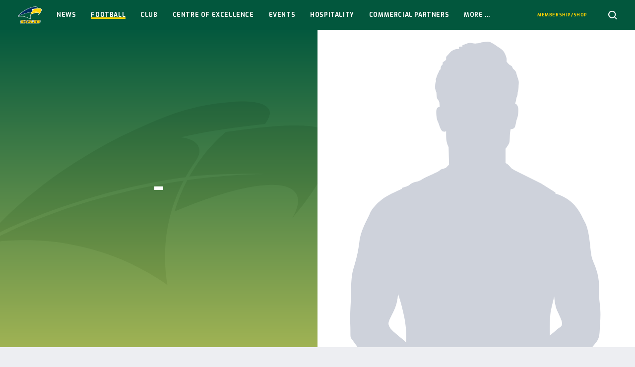

--- FILE ---
content_type: text/html; charset=UTF-8
request_url: https://wwtfc.com.au/football/team/1032340/
body_size: 10671
content:
<!doctype html>
<html class="no-js" lang="en-US">
  <head>

    <meta charset="utf-8">
    <meta http-equiv="x-ua-compatible" content="ie=edge">
    <meta name="viewport" content="width=device-width, initial-scale=1, maximum-scale=5, user-scalable=yes">

    <title>Our Players - Woodville-West Torrens Football Club</title>

    <link rel="dns-prefetch" href="https://browser.sentry-cdn.com">

    <script>
        document.documentElement.classList.remove('no-js');

        var themeVars = {"siteLink":"https:\/\/wwtfc.com.au","themeLink":"https:\/\/wwtfc.com.au\/content\/themes\/sanfl-club","primaryLeague":"sanfl","clubsInfo":[{"id":142,"name":"Adelaide","link":"https:\/\/sanfl.com.au\/league\/clubs\/adelaide\/","teamCode":"ADL","clubSite":null},{"id":140,"name":"Central District","link":"https:\/\/sanfl.com.au\/league\/clubs\/central-district\/","teamCode":"CNTRL","clubSite":null},{"id":138,"name":"Glenelg","link":"https:\/\/sanfl.com.au\/league\/clubs\/glenelg\/","teamCode":"TIGERS","clubSite":null},{"id":137,"name":"North Adelaide","link":"https:\/\/sanfl.com.au\/league\/clubs\/north-adelaide\/","teamCode":"NORTH","clubSite":null},{"id":133,"name":"Norwood","link":"https:\/\/sanfl.com.au\/league\/clubs\/norwood\/","teamCode":"NWD","clubSite":"2"},{"id":141,"name":"Port Adelaide","link":"https:\/\/sanfl.com.au\/league\/clubs\/port-adelaide\/","teamCode":"PORT","clubSite":null},{"id":136,"name":"South Adelaide","link":"https:\/\/sanfl.com.au\/league\/clubs\/south-adelaide\/","teamCode":"SOUTH","clubSite":null},{"id":135,"name":"Sturt","link":"https:\/\/sanfl.com.au\/league\/clubs\/sturt\/","teamCode":"STURT","clubSite":null},{"id":139,"name":"West Adelaide","link":"https:\/\/sanfl.com.au\/league\/clubs\/west-adelaide\/","teamCode":"WEST","clubSite":null},{"id":134,"name":"Woodville-West Torrens","link":"https:\/\/sanfl.com.au\/league\/clubs\/woodville-west-torrens\/","teamCode":"EAGLES","clubSite":null}],"leaguesInfo":[{"id":119,"title":"League","key":"sanfl","seasons":[{"id":269,"title":"2025","key":"2025","supports":{"clearances":true},"clubs":["ADL","CNTRL","TIGERS","NWD","PORT","SOUTH","STURT","WEST","EAGLES","NORTH"],"finalsRounds":[{"name":"Elimination & Qualifying Finals","shortName":"EF\/QF"},{"name":"Semi Finals","shortName":"SF"},{"name":"Preliminary Final","shortName":"PF"},{"name":"Grand Final","shortName":"GF"}]},{"id":256,"title":"2024","key":"2024","supports":{"clearances":true},"clubs":["ADL","CNTRL","TIGERS","NWD","PORT","SOUTH","STURT","WEST","EAGLES","NORTH"],"finalsRounds":[{"name":"Elimination & Qualifying Finals","shortName":"EF\/QF"},{"name":"Semi Finals","shortName":"SF"},{"name":"Preliminary Final","shortName":"PF"},{"name":"Grand Final","shortName":"GF"}]},{"id":248,"title":"2023","key":"2023","supports":{"clearances":true},"clubs":["ADL","CNTRL","TIGERS","NWD","PORT","SOUTH","STURT","WEST","EAGLES","NORTH"],"finalsRounds":[{"name":"Elimination & Qualifying Finals","shortName":"EF\/QF"},{"name":"Semi Finals","shortName":"SF"},{"name":"Preliminary Final","shortName":"PF"},{"name":"Grand Final","shortName":"GF"}]},{"id":226,"title":"2022","key":"2022","supports":{"clearances":true},"clubs":["ADL","CNTRL","TIGERS","NWD","PORT","SOUTH","STURT","WEST","EAGLES","NORTH"],"finalsRounds":[{"name":"Elimination & Qualifying Finals","shortName":"EF\/QF"},{"name":"Semi Finals","shortName":"SF"},{"name":"Preliminary Final","shortName":"PF"},{"name":"Grand Final","shortName":"GF"}]},{"id":205,"title":"2021","key":"2021","supports":{"clearances":true},"clubs":["ADL","CNTRL","TIGERS","NWD","PORT","SOUTH","STURT","WEST","EAGLES","NORTH"],"finalsRounds":[{"name":"Elimination & Qualifying Finals","shortName":"EF\/QF"},{"name":"Semi Finals","shortName":"SF"},{"name":"Preliminary Final","shortName":"PF"},{"name":"Grand Final","shortName":"GF"}]},{"id":183,"title":"2020","key":"2020","supports":{"clearances":true},"clubs":["CNTRL","TIGERS","NWD","SOUTH","STURT","WEST","EAGLES","NORTH"],"finalsRounds":[{"name":"Semi Finals","shortName":"SF"},{"name":"Preliminary Final","shortName":"PF"},{"name":"Grand Final","shortName":"GF"}]},{"id":135,"title":"2019","key":"2019","supports":{"clearances":true},"clubs":["ADL","CNTRL","TIGERS","NWD","PORT","SOUTH","STURT","WEST","EAGLES","NORTH"],"finalsRounds":[{"name":"Elimination & Qualifying Finals","shortName":"EF\/QF"},{"name":"Semi Finals","shortName":"SF"},{"name":"Preliminary Final","shortName":"PF"},{"name":"Grand Final","shortName":"GF"}]},{"id":122,"title":"2018","key":"2018","supports":[],"clubs":["ADL","CNTRL","TIGERS","NORTH","NWD","PORT","SOUTH","STURT","WEST","EAGLES"],"finalsRounds":false},{"id":123,"title":"2017","key":"2017","supports":[],"clubs":["ADL","CNTRL","TIGERS","NORTH","NWD","PORT","SOUTH","STURT","WEST","EAGLES"],"finalsRounds":false}],"sponsor":{"enabled":true,"name":"HOSTPLUS","logo":"https:\/\/sanfl-content.imgix.net\/content\/uploads\/2022\/01\/31121617\/HP_MB_Square_Pos_RGB-copy.png","link":"https:\/\/hostplus.com.au\/"},"gender":"male"},{"id":121,"title":"Women's League","key":"womens","seasons":[{"id":269,"title":"2025","key":"2025","supports":{"clearances":true},"clubs":["CNTRL","TIGERS","NORTH","NWD","SOUTH","STURT","WEST","EAGLES"],"finalsRounds":[{"name":"Semi Finals","shortName":"SF"},{"name":"Preliminary Final","shortName":"PF"},{"name":"Grand Final","shortName":"GF"}]},{"id":256,"title":"2024","key":"2024","supports":{"clearances":true},"clubs":["CNTRL","TIGERS","NORTH","NWD","SOUTH","STURT","WEST","EAGLES"],"finalsRounds":[{"name":"Semi Finals","shortName":"SF"},{"name":"Preliminary Final","shortName":"PF"},{"name":"Grand Final","shortName":"GF"}]},{"id":248,"title":"2023","key":"2023","supports":{"clearances":true},"clubs":["CNTRL","TIGERS","NORTH","NWD","SOUTH","STURT","WEST","EAGLES"],"finalsRounds":[{"name":"Semi Finals","shortName":"SF"},{"name":"Preliminary Final","shortName":"PF"},{"name":"Grand Final","shortName":"GF"}]},{"id":226,"title":"2022","key":"2022","supports":{"clearances":true},"clubs":["CNTRL","TIGERS","NORTH","NWD","SOUTH","STURT","WEST","EAGLES"],"finalsRounds":[{"name":"Semi Finals","shortName":"SF"},{"name":"Preliminary Final","shortName":"PF"},{"name":"Grand Final","shortName":"GF"}]},{"id":205,"title":"2021","key":"2021","supports":{"clearances":true},"clubs":["CNTRL","TIGERS","NORTH","NWD","SOUTH","STURT","WEST","EAGLES"],"finalsRounds":[{"name":"Semi Finals","shortName":"SF"},{"name":"Preliminary Final","shortName":"PF"},{"name":"Grand Final","shortName":"GF"}]},{"id":183,"title":"2020","key":"2020","supports":{"clearances":true},"clubs":["CNTRL","TIGERS","NORTH","NWD","SOUTH","STURT","WEST","EAGLES"],"finalsRounds":[{"name":"Semi Finals","shortName":"SF"},{"name":"Preliminary Final","shortName":"PF"},{"name":"Grand Final","shortName":"GF"}]},{"id":135,"title":"2019","key":"2019","supports":{"clearances":true},"clubs":["CNTRL","TIGERS","NORTH","NWD","SOUTH","STURT","WEST","EAGLES"],"finalsRounds":[{"name":"Semi Finals","shortName":"SF"},{"name":"Preliminary Final","shortName":"PF"},{"name":"Grand Final","shortName":"GF"}]},{"id":122,"title":"2018","key":"2018","supports":[],"clubs":["SOUTH","TIGERS","WEST","STURT","NWD","NORTH"],"finalsRounds":false},{"id":123,"title":"2017","key":"2017","supports":[],"clubs":["NWD","NORTH","TIGERS","WEST"],"finalsRounds":false}],"sponsor":{"enabled":true,"name":"HOSTPLUS","logo":"https:\/\/sanfl-content.imgix.net\/content\/uploads\/2022\/01\/31121617\/HP_MB_Square_Pos_RGB-copy.png","link":"http:\/\/www.hostplus.com.au"},"gender":"female"},{"id":120,"title":"Reserves","key":"reserves","seasons":[{"id":269,"title":"2025","key":"2025","supports":{"clearances":true},"clubs":["CNTRL","TIGERS","NORTH","NWD","SOUTH","STURT","WEST","EAGLES"],"finalsRounds":[{"name":"Elimination & Qualifying Finals","shortName":"EF\/QF"},{"name":"Semi Finals","shortName":"SF"},{"name":"Preliminary Final","shortName":"PF"},{"name":"Grand Final","shortName":"GF"}]},{"id":256,"title":"2024","key":"2024","supports":{"clearances":true},"clubs":["CNTRL","TIGERS","NORTH","NWD","SOUTH","STURT","WEST","EAGLES"],"finalsRounds":[{"name":"Elimination & Qualifying Finals","shortName":"EF\/QF"},{"name":"Semi Finals","shortName":"SF"},{"name":"Preliminary Final","shortName":"PF"},{"name":"Grand Final","shortName":"GF"}]},{"id":248,"title":"2023","key":"2023","supports":{"clearances":true},"clubs":["CNTRL","TIGERS","NORTH","NWD","SOUTH","STURT","WEST","EAGLES"],"finalsRounds":[{"name":"Elimination & Qualifying Finals","shortName":"EF\/QF"},{"name":"Semi Finals","shortName":"SF"},{"name":"Preliminary Final","shortName":"PF"},{"name":"Grand Final","shortName":"GF"}]},{"id":226,"title":"2022","key":"2022","supports":{"clearances":true},"clubs":["CNTRL","TIGERS","NORTH","NWD","SOUTH","STURT","WEST","EAGLES"],"finalsRounds":[{"name":"Elimination & Qualifying Finals","shortName":"EF\/QF"},{"name":"Semi Finals","shortName":"SF"},{"name":"Preliminary Final","shortName":"PF"},{"name":"Grand Final","shortName":"GF"}]},{"id":205,"title":"2021","key":"2021","supports":{"clearances":true},"clubs":["CNTRL","TIGERS","NORTH","NWD","SOUTH","STURT","WEST","EAGLES"],"finalsRounds":[{"name":"Elimination & Qualifying Finals","shortName":"EF\/QF"},{"name":"Semi Finals","shortName":"SF"},{"name":"Preliminary Final","shortName":"PF"},{"name":"Grand Final","shortName":"GF"}]},{"id":183,"title":"2020","key":"2020","supports":{"clearances":true},"clubs":["CNTRL","TIGERS","NORTH","NWD","SOUTH","STURT","WEST","EAGLES"],"finalsRounds":[{"name":"Semi Finals","shortName":"SF"},{"name":"Preliminary Final","shortName":"PF"},{"name":"Grand Final","shortName":"GF"}]},{"id":135,"title":"2019","key":"2019","supports":{"clearances":true},"clubs":["CNTRL","TIGERS","NORTH","NWD","SOUTH","STURT","WEST","EAGLES"],"finalsRounds":[{"name":"Elimination & Qualifying Finals","shortName":"EF\/QF"},{"name":"Semi Finals","shortName":"SF"},{"name":"Preliminary Final","shortName":"PF"},{"name":"Grand Final","shortName":"GF"}]},{"id":122,"title":"2018","key":"2018","supports":[],"clubs":["CNTRL","TIGERS","NORTH","NWD","SOUTH","STURT","WEST","EAGLES"],"finalsRounds":false},{"id":123,"title":"2017","key":"2017","supports":[],"clubs":["CNTRL","TIGERS","NORTH","NWD","SOUTH","STURT","WEST","EAGLES"],"finalsRounds":false}],"sponsor":null,"gender":"male"},{"id":133,"title":"U18s","key":"u18","seasons":[{"id":269,"title":"2025","key":"2025","supports":{"clearances":true},"clubs":["CNTRL","TIGERS","NORTH","NWD","SOUTH","STURT","WEST","EAGLES"],"finalsRounds":[{"name":"Semi Finals","shortName":"SF"},{"name":"Preliminary Final","shortName":"PF"},{"name":"Grand Final","shortName":"GF"}]},{"id":256,"title":"2024","key":"2024","supports":{"clearances":true},"clubs":["CNTRL","TIGERS","NORTH","NWD","SOUTH","STURT","WEST","EAGLES"],"finalsRounds":[{"name":"Semi Finals","shortName":"SF"},{"name":"Preliminary Final","shortName":"PF"},{"name":"Grand Final","shortName":"GF"}]},{"id":248,"title":"2023","key":"2023","supports":{"clearances":true},"clubs":["CNTRL","TIGERS","NORTH","NWD","SOUTH","STURT","WEST","EAGLES"],"finalsRounds":[{"name":"Semi Finals","shortName":"SF"},{"name":"Preliminary Final","shortName":"PF"},{"name":"Grand Final","shortName":"GF"}]},{"id":226,"title":"2022","key":"2022","supports":{"clearances":true},"clubs":["CNTRL","TIGERS","NORTH","NWD","SOUTH","STURT","WEST","EAGLES"],"finalsRounds":[{"name":"Semi Finals","shortName":"SF"},{"name":"Preliminary Final","shortName":"PF"},{"name":"Grand Final","shortName":"GF"}]},{"id":205,"title":"2021","key":"2021","supports":{"clearances":true},"clubs":["CNTRL","TIGERS","NORTH","NWD","SOUTH","STURT","WEST","EAGLES"],"finalsRounds":[{"name":"Semi Finals","shortName":"SF"},{"name":"Preliminary Final","shortName":"PF"},{"name":"Grand Final","shortName":"GF"}]},{"id":183,"title":"2020","key":"2020","supports":{"clearances":true},"clubs":["CNTRL","TIGERS","NORTH","NWD","SOUTH","STURT","WEST","EAGLES"],"finalsRounds":[{"name":"Semi Finals","shortName":"SF"},{"name":"Preliminary Final","shortName":"PF"},{"name":"Grand Final","shortName":"GF"}]},{"id":135,"title":"2019","key":"2019","supports":{"clearances":true},"clubs":["CNTRL","TIGERS","NORTH","NWD","SOUTH","STURT","WEST","EAGLES"],"finalsRounds":[{"name":"Semi Finals","shortName":"SF"},{"name":"Preliminary Final","shortName":"PF"},{"name":"Grand Final","shortName":"GF"}]},{"id":122,"title":"2018","key":"2018","supports":[],"clubs":["EAGLES","WEST","STURT","SOUTH","NWD","NORTH","TIGERS","CNTRL"],"finalsRounds":false}],"sponsor":null,"gender":"male"},{"id":134,"title":"U16s","key":"u16","seasons":[{"id":269,"title":"2025","key":"2025","supports":{"clearances":true},"clubs":["CNTRL","TIGERS","NORTH","NWD","SOUTH","STURT","WEST","EAGLES"],"finalsRounds":[{"name":"Semi Finals","shortName":"SF"},{"name":"Preliminary Final","shortName":"PF"},{"name":"Grand Final","shortName":"GF"}]},{"id":256,"title":"2024","key":"2024","supports":{"clearances":true},"clubs":["CNTRL","TIGERS","NORTH","NWD","SOUTH","STURT","WEST","EAGLES"],"finalsRounds":[{"name":"Semi Finals","shortName":"SF"},{"name":"Preliminary Final","shortName":"PF"},{"name":"Grand Final","shortName":"GF"}]},{"id":248,"title":"2023","key":"2023","supports":{"clearances":true},"clubs":["CNTRL","TIGERS","NORTH","NWD","SOUTH","STURT","WEST","EAGLES"],"finalsRounds":[{"name":"Semi Finals","shortName":"SF"},{"name":"Preliminary Final","shortName":"PF"},{"name":"Grand Final","shortName":"GF"}]},{"id":226,"title":"2022","key":"2022","supports":{"clearances":true},"clubs":["CNTRL","TIGERS","NORTH","NWD","SOUTH","STURT","WEST","EAGLES"],"finalsRounds":[{"name":"Semi Finals","shortName":"SF"},{"name":"Preliminary Final","shortName":"PF"},{"name":"Grand Final","shortName":"GF"}]},{"id":205,"title":"2021","key":"2021","supports":{"clearances":true},"clubs":["CNTRL","TIGERS","NORTH","NWD","SOUTH","STURT","WEST","EAGLES"],"finalsRounds":[{"name":"Semi Finals","shortName":"SF"},{"name":"Grand Final","shortName":"GF"}]},{"id":135,"title":"2019","key":"2019","supports":{"clearances":true},"clubs":["CNTRL","TIGERS","NORTH","NWD","SOUTH","STURT","WEST","EAGLES"],"finalsRounds":[{"name":"Preliminary Finals","shortName":"PF"},{"name":"Grand Final","shortName":"GF"}]},{"id":122,"title":"2018","key":"2018","supports":[],"clubs":["CNTRL","TIGERS","NORTH","NWD","SOUTH","STURT","WEST","EAGLES"],"finalsRounds":false}],"sponsor":null,"gender":"male"}],"siteInfo":{"dataPages":{"matches":"https:\/\/wwtfc.com.au\/football\/matches\/","ladder":"https:\/\/wwtfc.com.au\/football\/ladder\/","players":"https:\/\/wwtfc.com.au\/football\/team\/","player-leaderboard":"https:\/\/wwtfc.com.au\/football\/player-stats\/"},"digitalPassUrl":"https:\/\/sanfldigitalpass.com.au","clubSite":true,"teamCode":"EAGLES"}}

    </script>

    <meta name='robots' content='index, follow, max-image-preview:large, max-snippet:-1, max-video-preview:-1' />
	<style>img:is([sizes="auto" i], [sizes^="auto," i]) { contain-intrinsic-size: 3000px 1500px }</style>
	
	<!-- This site is optimized with the Yoast SEO plugin v26.2 - https://yoast.com/wordpress/plugins/seo/ -->
	<link rel="canonical" href="https://wwtfc.com.au/football/team/" />
	<meta property="og:locale" content="en_US" />
	<meta property="og:type" content="article" />
	<meta property="og:title" content="Our Players - Woodville-West Torrens Football Club" />
	<meta property="og:url" content="https://wwtfc.com.au/football/team/" />
	<meta property="og:site_name" content="Woodville-West Torrens Football Club" />
	<meta property="article:modified_time" content="2022-05-18T12:17:23+00:00" />
	<meta name="twitter:card" content="summary_large_image" />
	<script type="application/ld+json" class="yoast-schema-graph">{"@context":"https://schema.org","@graph":[{"@type":"WebPage","@id":"https://wwtfc.com.au/football/team/","url":"https://wwtfc.com.au/football/team/","name":"Our Players - Woodville-West Torrens Football Club","isPartOf":{"@id":"https://wwtfc.com.au/#website"},"datePublished":"2019-01-07T06:46:16+00:00","dateModified":"2022-05-18T12:17:23+00:00","breadcrumb":{"@id":"https://wwtfc.com.au/football/team/#breadcrumb"},"inLanguage":"en-US","potentialAction":[{"@type":"ReadAction","target":["https://wwtfc.com.au/football/team/"]}]},{"@type":"BreadcrumbList","@id":"https://wwtfc.com.au/football/team/#breadcrumb","itemListElement":[{"@type":"ListItem","position":1,"name":"Home","item":"https://wwtfc.com.au/"},{"@type":"ListItem","position":2,"name":"Football","item":"https://wwtfc.com.au/football/"},{"@type":"ListItem","position":3,"name":"Our Players"}]},{"@type":"WebSite","@id":"https://wwtfc.com.au/#website","url":"https://wwtfc.com.au/","name":"Woodville-West Torrens Football Club","description":"","potentialAction":[{"@type":"SearchAction","target":{"@type":"EntryPoint","urlTemplate":"https://wwtfc.com.au/?s={search_term_string}"},"query-input":{"@type":"PropertyValueSpecification","valueRequired":true,"valueName":"search_term_string"}}],"inLanguage":"en-US"}]}</script>
	<!-- / Yoast SEO plugin. -->


<link rel='dns-prefetch' href='//fonts.googleapis.com' />

		<!-- Google Tag Manager -->
		<script>(function(w,d,s,l,i){w[l]=w[l]||[];w[l].push({'gtm.start':
					new Date().getTime(),event:'gtm.js'});var f=d.getElementsByTagName(s)[0],
				j=d.createElement(s),dl=l!='dataLayer'?'&l='+l:'';j.async=true;j.src=
				'https://www.googletagmanager.com/gtm.js?id='+i+dl;f.parentNode.insertBefore(j,f);
			})(window,document,'script','dataLayer','GTM-MT6PHRF');</script>
		<!-- End Google Tag Manager -->

		<!-- wwtfc.com.au is managing ads with Advanced Ads 2.0.13 – https://wpadvancedads.com/ --><script id="wwtfc-ready">
			window.advanced_ads_ready=function(e,a){a=a||"complete";var d=function(e){return"interactive"===a?"loading"!==e:"complete"===e};d(document.readyState)?e():document.addEventListener("readystatechange",(function(a){d(a.target.readyState)&&e()}),{once:"interactive"===a})},window.advanced_ads_ready_queue=window.advanced_ads_ready_queue||[];		</script>
		<link rel='stylesheet' id='wp-block-library-css' href='https://wwtfc.com.au/wordpress/wp-includes/css/dist/block-library/style.min.css?ver=6.8.3' type='text/css' media='all' />
<style id='classic-theme-styles-inline-css' type='text/css'>
/*! This file is auto-generated */
.wp-block-button__link{color:#fff;background-color:#32373c;border-radius:9999px;box-shadow:none;text-decoration:none;padding:calc(.667em + 2px) calc(1.333em + 2px);font-size:1.125em}.wp-block-file__button{background:#32373c;color:#fff;text-decoration:none}
</style>
<style id='global-styles-inline-css' type='text/css'>
:root{--wp--preset--aspect-ratio--square: 1;--wp--preset--aspect-ratio--4-3: 4/3;--wp--preset--aspect-ratio--3-4: 3/4;--wp--preset--aspect-ratio--3-2: 3/2;--wp--preset--aspect-ratio--2-3: 2/3;--wp--preset--aspect-ratio--16-9: 16/9;--wp--preset--aspect-ratio--9-16: 9/16;--wp--preset--color--black: #000000;--wp--preset--color--cyan-bluish-gray: #abb8c3;--wp--preset--color--white: #ffffff;--wp--preset--color--pale-pink: #f78da7;--wp--preset--color--vivid-red: #cf2e2e;--wp--preset--color--luminous-vivid-orange: #ff6900;--wp--preset--color--luminous-vivid-amber: #fcb900;--wp--preset--color--light-green-cyan: #7bdcb5;--wp--preset--color--vivid-green-cyan: #00d084;--wp--preset--color--pale-cyan-blue: #8ed1fc;--wp--preset--color--vivid-cyan-blue: #0693e3;--wp--preset--color--vivid-purple: #9b51e0;--wp--preset--gradient--vivid-cyan-blue-to-vivid-purple: linear-gradient(135deg,rgba(6,147,227,1) 0%,rgb(155,81,224) 100%);--wp--preset--gradient--light-green-cyan-to-vivid-green-cyan: linear-gradient(135deg,rgb(122,220,180) 0%,rgb(0,208,130) 100%);--wp--preset--gradient--luminous-vivid-amber-to-luminous-vivid-orange: linear-gradient(135deg,rgba(252,185,0,1) 0%,rgba(255,105,0,1) 100%);--wp--preset--gradient--luminous-vivid-orange-to-vivid-red: linear-gradient(135deg,rgba(255,105,0,1) 0%,rgb(207,46,46) 100%);--wp--preset--gradient--very-light-gray-to-cyan-bluish-gray: linear-gradient(135deg,rgb(238,238,238) 0%,rgb(169,184,195) 100%);--wp--preset--gradient--cool-to-warm-spectrum: linear-gradient(135deg,rgb(74,234,220) 0%,rgb(151,120,209) 20%,rgb(207,42,186) 40%,rgb(238,44,130) 60%,rgb(251,105,98) 80%,rgb(254,248,76) 100%);--wp--preset--gradient--blush-light-purple: linear-gradient(135deg,rgb(255,206,236) 0%,rgb(152,150,240) 100%);--wp--preset--gradient--blush-bordeaux: linear-gradient(135deg,rgb(254,205,165) 0%,rgb(254,45,45) 50%,rgb(107,0,62) 100%);--wp--preset--gradient--luminous-dusk: linear-gradient(135deg,rgb(255,203,112) 0%,rgb(199,81,192) 50%,rgb(65,88,208) 100%);--wp--preset--gradient--pale-ocean: linear-gradient(135deg,rgb(255,245,203) 0%,rgb(182,227,212) 50%,rgb(51,167,181) 100%);--wp--preset--gradient--electric-grass: linear-gradient(135deg,rgb(202,248,128) 0%,rgb(113,206,126) 100%);--wp--preset--gradient--midnight: linear-gradient(135deg,rgb(2,3,129) 0%,rgb(40,116,252) 100%);--wp--preset--font-size--small: 13px;--wp--preset--font-size--medium: 20px;--wp--preset--font-size--large: 36px;--wp--preset--font-size--x-large: 42px;--wp--preset--spacing--20: 0.44rem;--wp--preset--spacing--30: 0.67rem;--wp--preset--spacing--40: 1rem;--wp--preset--spacing--50: 1.5rem;--wp--preset--spacing--60: 2.25rem;--wp--preset--spacing--70: 3.38rem;--wp--preset--spacing--80: 5.06rem;--wp--preset--shadow--natural: 6px 6px 9px rgba(0, 0, 0, 0.2);--wp--preset--shadow--deep: 12px 12px 50px rgba(0, 0, 0, 0.4);--wp--preset--shadow--sharp: 6px 6px 0px rgba(0, 0, 0, 0.2);--wp--preset--shadow--outlined: 6px 6px 0px -3px rgba(255, 255, 255, 1), 6px 6px rgba(0, 0, 0, 1);--wp--preset--shadow--crisp: 6px 6px 0px rgba(0, 0, 0, 1);}:where(.is-layout-flex){gap: 0.5em;}:where(.is-layout-grid){gap: 0.5em;}body .is-layout-flex{display: flex;}.is-layout-flex{flex-wrap: wrap;align-items: center;}.is-layout-flex > :is(*, div){margin: 0;}body .is-layout-grid{display: grid;}.is-layout-grid > :is(*, div){margin: 0;}:where(.wp-block-columns.is-layout-flex){gap: 2em;}:where(.wp-block-columns.is-layout-grid){gap: 2em;}:where(.wp-block-post-template.is-layout-flex){gap: 1.25em;}:where(.wp-block-post-template.is-layout-grid){gap: 1.25em;}.has-black-color{color: var(--wp--preset--color--black) !important;}.has-cyan-bluish-gray-color{color: var(--wp--preset--color--cyan-bluish-gray) !important;}.has-white-color{color: var(--wp--preset--color--white) !important;}.has-pale-pink-color{color: var(--wp--preset--color--pale-pink) !important;}.has-vivid-red-color{color: var(--wp--preset--color--vivid-red) !important;}.has-luminous-vivid-orange-color{color: var(--wp--preset--color--luminous-vivid-orange) !important;}.has-luminous-vivid-amber-color{color: var(--wp--preset--color--luminous-vivid-amber) !important;}.has-light-green-cyan-color{color: var(--wp--preset--color--light-green-cyan) !important;}.has-vivid-green-cyan-color{color: var(--wp--preset--color--vivid-green-cyan) !important;}.has-pale-cyan-blue-color{color: var(--wp--preset--color--pale-cyan-blue) !important;}.has-vivid-cyan-blue-color{color: var(--wp--preset--color--vivid-cyan-blue) !important;}.has-vivid-purple-color{color: var(--wp--preset--color--vivid-purple) !important;}.has-black-background-color{background-color: var(--wp--preset--color--black) !important;}.has-cyan-bluish-gray-background-color{background-color: var(--wp--preset--color--cyan-bluish-gray) !important;}.has-white-background-color{background-color: var(--wp--preset--color--white) !important;}.has-pale-pink-background-color{background-color: var(--wp--preset--color--pale-pink) !important;}.has-vivid-red-background-color{background-color: var(--wp--preset--color--vivid-red) !important;}.has-luminous-vivid-orange-background-color{background-color: var(--wp--preset--color--luminous-vivid-orange) !important;}.has-luminous-vivid-amber-background-color{background-color: var(--wp--preset--color--luminous-vivid-amber) !important;}.has-light-green-cyan-background-color{background-color: var(--wp--preset--color--light-green-cyan) !important;}.has-vivid-green-cyan-background-color{background-color: var(--wp--preset--color--vivid-green-cyan) !important;}.has-pale-cyan-blue-background-color{background-color: var(--wp--preset--color--pale-cyan-blue) !important;}.has-vivid-cyan-blue-background-color{background-color: var(--wp--preset--color--vivid-cyan-blue) !important;}.has-vivid-purple-background-color{background-color: var(--wp--preset--color--vivid-purple) !important;}.has-black-border-color{border-color: var(--wp--preset--color--black) !important;}.has-cyan-bluish-gray-border-color{border-color: var(--wp--preset--color--cyan-bluish-gray) !important;}.has-white-border-color{border-color: var(--wp--preset--color--white) !important;}.has-pale-pink-border-color{border-color: var(--wp--preset--color--pale-pink) !important;}.has-vivid-red-border-color{border-color: var(--wp--preset--color--vivid-red) !important;}.has-luminous-vivid-orange-border-color{border-color: var(--wp--preset--color--luminous-vivid-orange) !important;}.has-luminous-vivid-amber-border-color{border-color: var(--wp--preset--color--luminous-vivid-amber) !important;}.has-light-green-cyan-border-color{border-color: var(--wp--preset--color--light-green-cyan) !important;}.has-vivid-green-cyan-border-color{border-color: var(--wp--preset--color--vivid-green-cyan) !important;}.has-pale-cyan-blue-border-color{border-color: var(--wp--preset--color--pale-cyan-blue) !important;}.has-vivid-cyan-blue-border-color{border-color: var(--wp--preset--color--vivid-cyan-blue) !important;}.has-vivid-purple-border-color{border-color: var(--wp--preset--color--vivid-purple) !important;}.has-vivid-cyan-blue-to-vivid-purple-gradient-background{background: var(--wp--preset--gradient--vivid-cyan-blue-to-vivid-purple) !important;}.has-light-green-cyan-to-vivid-green-cyan-gradient-background{background: var(--wp--preset--gradient--light-green-cyan-to-vivid-green-cyan) !important;}.has-luminous-vivid-amber-to-luminous-vivid-orange-gradient-background{background: var(--wp--preset--gradient--luminous-vivid-amber-to-luminous-vivid-orange) !important;}.has-luminous-vivid-orange-to-vivid-red-gradient-background{background: var(--wp--preset--gradient--luminous-vivid-orange-to-vivid-red) !important;}.has-very-light-gray-to-cyan-bluish-gray-gradient-background{background: var(--wp--preset--gradient--very-light-gray-to-cyan-bluish-gray) !important;}.has-cool-to-warm-spectrum-gradient-background{background: var(--wp--preset--gradient--cool-to-warm-spectrum) !important;}.has-blush-light-purple-gradient-background{background: var(--wp--preset--gradient--blush-light-purple) !important;}.has-blush-bordeaux-gradient-background{background: var(--wp--preset--gradient--blush-bordeaux) !important;}.has-luminous-dusk-gradient-background{background: var(--wp--preset--gradient--luminous-dusk) !important;}.has-pale-ocean-gradient-background{background: var(--wp--preset--gradient--pale-ocean) !important;}.has-electric-grass-gradient-background{background: var(--wp--preset--gradient--electric-grass) !important;}.has-midnight-gradient-background{background: var(--wp--preset--gradient--midnight) !important;}.has-small-font-size{font-size: var(--wp--preset--font-size--small) !important;}.has-medium-font-size{font-size: var(--wp--preset--font-size--medium) !important;}.has-large-font-size{font-size: var(--wp--preset--font-size--large) !important;}.has-x-large-font-size{font-size: var(--wp--preset--font-size--x-large) !important;}
:where(.wp-block-post-template.is-layout-flex){gap: 1.25em;}:where(.wp-block-post-template.is-layout-grid){gap: 1.25em;}
:where(.wp-block-columns.is-layout-flex){gap: 2em;}:where(.wp-block-columns.is-layout-grid){gap: 2em;}
:root :where(.wp-block-pullquote){font-size: 1.5em;line-height: 1.6;}
</style>
<link rel='stylesheet' id='google-font-css' href='https://fonts.googleapis.com/css?family=Exo:600,600i,700,900' type='text/css' media='all' />
<link rel='stylesheet' id='frame-app-css' href='https://wwtfc.com.au/content/themes/sanfl-club/built/styles/app-83ddc97236.css' type='text/css' media='all' />
<script type="text/javascript" src="https://wwtfc.com.au/wordpress/wp-includes/js/jquery/jquery.js" id="jquery-js"></script>
<script type="text/javascript" src="https://wwtfc.com.au/content/themes/sanfl-club/built/scripts/modernizr-15f68e99b5.js" id="modernizr-js"></script>
<script type="text/javascript" id="advanced-ads-advanced-js-js-extra">
/* <![CDATA[ */
var advads_options = {"blog_id":"6","privacy":{"enabled":false,"state":"not_needed"}};
/* ]]> */
</script>
<script type="text/javascript" src="https://wwtfc.com.au/content/plugins/advanced-ads/public/assets/js/advanced.min.js?ver=2.0.13" id="advanced-ads-advanced-js-js"></script>
<link rel="https://api.w.org/" href="https://wwtfc.com.au/wp-json/" /><link rel="alternate" title="JSON" type="application/json" href="https://wwtfc.com.au/wp-json/wp/v2/pages/8" /><link rel="EditURI" type="application/rsd+xml" title="RSD" href="https://wwtfc.com.au/wordpress/xmlrpc.php?rsd" />
<link rel='shortlink' href='https://wwtfc.com.au/?p=8' />
<link rel="alternate" title="oEmbed (JSON)" type="application/json+oembed" href="https://wwtfc.com.au/wp-json/oembed/1.0/embed?url=https%3A%2F%2Fwwtfc.com.au%2Ffootball%2Fteam%2F" />
<link rel="alternate" title="oEmbed (XML)" type="text/xml+oembed" href="https://wwtfc.com.au/wp-json/oembed/1.0/embed?url=https%3A%2F%2Fwwtfc.com.au%2Ffootball%2Fteam%2F&#038;format=xml" />
		<script type="text/javascript">
			var advadsCfpQueue = [];
			var advadsCfpAd = function( adID ) {
				if ( 'undefined' === typeof advadsProCfp ) {
					advadsCfpQueue.push( adID )
				} else {
					advadsProCfp.addElement( adID )
				}
			}
		</script>
		<link rel="icon" href="https://sanfl-content.imgix.net/content/uploads/sites/6/2019/02/13050630/cropped-favicon-eagles-32x32.png" sizes="32x32" />
<link rel="icon" href="https://sanfl-content.imgix.net/content/uploads/sites/6/2019/02/13050630/cropped-favicon-eagles-192x192.png" sizes="192x192" />
<link rel="apple-touch-icon" href="https://sanfl-content.imgix.net/content/uploads/sites/6/2019/02/13050630/cropped-favicon-eagles-180x180.png" />
<meta name="msapplication-TileImage" content="https://sanfl-content.imgix.net/content/uploads/sites/6/2019/02/13050630/cropped-favicon-eagles-270x270.png" />


  </head>
  <body class="wp-singular page-template page-template-players page page-id-8 page-child parent-pageid-542 wp-theme-sanfl-club t-EAGLES" data-icons="https://wwtfc.com.au/content/themes/common/built/icons-d3a919242a.svg">

    
		<!-- Google Tag Manager (noscript) -->
		<noscript><iframe src="https://www.googletagmanager.com/ns.html?id=GTM-MT6PHRF" height="0" width="0" style="display:none;visibility:hidden"></iframe></noscript>
		<!-- End Google Tag Manager (noscript) -->

		
    <div class="site">

              <div class="site_header">
			            	
<header class="header " data-header >

    <div class="header_mainbar">

        <a class="header_logo" href="https://wwtfc.com.au">

                            <img src="https://wwtfc.com.au/content/themes/sanfl-club/built/images/header-logos/EAGLES.svg" alt="">
            
            <span class="u-visually-hidden">Woodville-West Torrens Football Club</span>
        </a>

        <nav class="header_navbar" aria-label="Main Navigation" >
            
<div class="navbar  " data-navbar >

            <ul class="navbar_menu" data-navbar-level="1" >
            
                                
                <li class="navbar_menu_item  "
                          >

                    <a href="https://wwtfc.com.au/news/" target="" class="navbar_menu_link"  data-navbar-link >
                        News

                                            </a>

                    
                </li>

            
                                
                <li class="navbar_menu_item is-current is-expandable"
                        data-navbar-expandable  >

                    <a href="https://wwtfc.com.au/football/" target="" class="navbar_menu_link" aria-haspopup="true" aria-expanded="false" data-navbar-link >
                        Football

                                                    <span class="navbar_menu_link_arrow"></span>
                                            </a>

                                            <ul class="navbar_menu" data-navbar-level="2" >

                            
                                                            
                                <li class="navbar_menu_item " >
                                    <a href="https://wwtfc.com.au/football/matches/" class="navbar_menu_link" target="" >
                                        Matches
                                    </a>
                                </li>

                                                            
                                <li class="navbar_menu_item " >
                                    <a href="https://wwtfc.com.au/football/ladder/" class="navbar_menu_link" target="" >
                                        Ladder
                                    </a>
                                </li>

                                                            
                                <li class="navbar_menu_item is-current" >
                                    <a href="https://wwtfc.com.au/football/team/" class="navbar_menu_link" target="" >
                                        Team
                                    </a>
                                </li>

                                                            
                                <li class="navbar_menu_item " >
                                    <a href="https://wwtfc.com.au/football/player-stats/" class="navbar_menu_link" target="" >
                                        Player Stats
                                    </a>
                                </li>

                                                            
                                <li class="navbar_menu_item " >
                                    <a href="https://wwtfc.com.au/football/wheelchair-league/" class="navbar_menu_link" target="" >
                                        Wheelchair League
                                    </a>
                                </li>

                                                    </ul>
                    
                </li>

            
                                
                <li class="navbar_menu_item  is-expandable"
                        data-navbar-expandable  >

                    <a href="https://wwtfc.com.au/club/" target="" class="navbar_menu_link" aria-haspopup="true" aria-expanded="false" data-navbar-link >
                        Club

                                                    <span class="navbar_menu_link_arrow"></span>
                                            </a>

                                            <ul class="navbar_menu" data-navbar-level="2" >

                            
                                                            
                                <li class="navbar_menu_item " >
                                    <a href="https://wwtfc.com.au/club/club-history-2/" class="navbar_menu_link" target="" >
                                        Club History
                                    </a>
                                </li>

                                                            
                                <li class="navbar_menu_item " >
                                    <a href="https://wwtfc.com.au/club/honour-board/" class="navbar_menu_link" target="" >
                                        Honour Board
                                    </a>
                                </li>

                                                            
                                <li class="navbar_menu_item " >
                                    <a href="https://wwtfc.com.au/club/premierships-2/" class="navbar_menu_link" target="" >
                                        Premierships
                                    </a>
                                </li>

                                                            
                                <li class="navbar_menu_item " >
                                    <a href="https://wwtfc.com.au/club/club-champions-awards/" class="navbar_menu_link" target="" >
                                        Club Champions &#038; Awards
                                    </a>
                                </li>

                                                            
                                <li class="navbar_menu_item " >
                                    <a href="https://wwtfc.com.au/club/life-governors/" class="navbar_menu_link" target="" >
                                        Life Governors
                                    </a>
                                </li>

                                                            
                                <li class="navbar_menu_item " >
                                    <a href="https://wwtfc.com.au/club/life-members/" class="navbar_menu_link" target="" >
                                        Life Members
                                    </a>
                                </li>

                                                            
                                <li class="navbar_menu_item " >
                                    <a href="https://wwtfc.com.au/club/stairway-of-champions/" class="navbar_menu_link" target="" >
                                        Stairway Of Champions
                                    </a>
                                </li>

                                                            
                                <li class="navbar_menu_item " >
                                    <a href="https://wwtfc.com.au/club/club-song/" class="navbar_menu_link" target="" >
                                        Club Song
                                    </a>
                                </li>

                                                            
                                <li class="navbar_menu_item " >
                                    <a href="https://wwtfc.com.au/club/numerical-history-of-eagles-players/" class="navbar_menu_link" target="" >
                                        Numerical History Of Eagles Players
                                    </a>
                                </li>

                                                            
                                <li class="navbar_menu_item " >
                                    <a href="https://wwtfc.com.au/club/reconciliation-action-plan/" class="navbar_menu_link" target="" >
                                        Reconciliation Action Plan
                                    </a>
                                </li>

                                                            
                                <li class="navbar_menu_item " >
                                    <a href="https://wwtfc.com.au/club/annual-report/" class="navbar_menu_link" target="" >
                                        Annual Report
                                    </a>
                                </li>

                                                            
                                <li class="navbar_menu_item " >
                                    <a href="https://wwtfc.com.au/club/wwtfc-purchase-a-plaque/" class="navbar_menu_link" target="" >
                                        Purchase your own Plaque
                                    </a>
                                </li>

                                                            
                                <li class="navbar_menu_item " >
                                    <a href="https://wwtfc.com.au/club/bequest-program/" class="navbar_menu_link" target="" >
                                        Bequest Program
                                    </a>
                                </li>

                                                            
                                <li class="navbar_menu_item " >
                                    <a href="https://wwtfc.com.au/club/privacy-policy/" class="navbar_menu_link" target="" >
                                        Privacy Policy
                                    </a>
                                </li>

                                                    </ul>
                    
                </li>

            
                                
                <li class="navbar_menu_item  is-expandable"
                        data-navbar-expandable  >

                    <a href="https://wwtfc.com.au/centre-of-excellence/" target="" class="navbar_menu_link" aria-haspopup="true" aria-expanded="false" data-navbar-link >
                        Centre Of Excellence

                                                    <span class="navbar_menu_link_arrow"></span>
                                            </a>

                                            <ul class="navbar_menu" data-navbar-level="2" >

                            
                                                            
                                <li class="navbar_menu_item " >
                                    <a href="https://wwtfc.com.au/centre-of-excellence/about-the-centre-of-excellence/" class="navbar_menu_link" target="" >
                                        About the Centre of Excellence
                                    </a>
                                </li>

                                                            
                                <li class="navbar_menu_item " >
                                    <a href="https://wwtfc.com.au/centre-of-excellence/under-18s/" class="navbar_menu_link" target="" >
                                        Under 18’s
                                    </a>
                                </li>

                                                            
                                <li class="navbar_menu_item " >
                                    <a href="https://wwtfc.com.au/centre-of-excellence/under-16s/" class="navbar_menu_link" target="" >
                                        Under 16’s
                                    </a>
                                </li>

                                                            
                                <li class="navbar_menu_item " >
                                    <a href="https://wwtfc.com.au/centre-of-excellence/under-14s/" class="navbar_menu_link" target="" >
                                        Under 14’s Talent Squad
                                    </a>
                                </li>

                                                            
                                <li class="navbar_menu_item " >
                                    <a href="https://wwtfc.com.au/centre-of-excellence/under-15s-talent-squad/" class="navbar_menu_link" target="" >
                                        Under 15&#8217;s Talent Squad
                                    </a>
                                </li>

                                                            
                                <li class="navbar_menu_item " >
                                    <a href="https://wwtfc.com.au/centre-of-excellence/u17s-talent-squad/" class="navbar_menu_link" target="" >
                                        Under 17&#8217;s Talent Squad
                                    </a>
                                </li>

                                                    </ul>
                    
                </li>

            
                                
                <li class="navbar_menu_item  "
                          >

                    <a href="https://wwtfc.com.au/events/" target="" class="navbar_menu_link"  data-navbar-link >
                        Events

                                            </a>

                    
                </li>

            
                                
                <li class="navbar_menu_item  is-expandable"
                        data-navbar-expandable  >

                    <a href="https://wwtfc.com.au/hospitality/" target="" class="navbar_menu_link" aria-haspopup="true" aria-expanded="false" data-navbar-link >
                        Hospitality

                                                    <span class="navbar_menu_link_arrow"></span>
                                            </a>

                                            <ul class="navbar_menu" data-navbar-level="2" >

                            
                                                            
                                <li class="navbar_menu_item " >
                                    <a href="https://wwtfc.com.au/hospitality/functions/" class="navbar_menu_link" target="" >
                                        Eagles Function Centre
                                    </a>
                                </li>

                                                            
                                <li class="navbar_menu_item " >
                                    <a href="https://wwtfc.com.au/hospitality/bistro/" class="navbar_menu_link" target="" >
                                        Bistro
                                    </a>
                                </li>

                                                            
                                <li class="navbar_menu_item " >
                                    <a href="https://wwtfc.com.au/hospitality/gallery/" class="navbar_menu_link" target="" >
                                        Gallery
                                    </a>
                                </li>

                                                            
                                <li class="navbar_menu_item " >
                                    <a href="https://wwtfc.com.au/hospitality/seven22/" class="navbar_menu_link" target="" >
                                        Seven22
                                    </a>
                                </li>

                                                    </ul>
                    
                </li>

            
                                
                <li class="navbar_menu_item  is-expandable"
                        data-navbar-expandable  >

                    <a href="https://wwtfc.com.au/commercial-partners/" target="" class="navbar_menu_link" aria-haspopup="true" aria-expanded="false" data-navbar-link >
                        Commercial Partners

                                                    <span class="navbar_menu_link_arrow"></span>
                                            </a>

                                            <ul class="navbar_menu" data-navbar-level="2" >

                            
                                                            
                                <li class="navbar_menu_item " >
                                    <a href="https://wwtfc.com.au/commercial-partners/partners/" class="navbar_menu_link" target="" >
                                        Partners
                                    </a>
                                </li>

                                                            
                                <li class="navbar_menu_item " >
                                    <a href="https://wwtfc.com.au/commercial-partners/partner-offerings/" class="navbar_menu_link" target="" >
                                        Partner Offerings
                                    </a>
                                </li>

                                                            
                                <li class="navbar_menu_item " >
                                    <a href="https://wwtfc.com.au/commercial-partners/become-a-commercial-partner/" class="navbar_menu_link" target="" >
                                        Become A Commercial Partner
                                    </a>
                                </li>

                                                            
                                <li class="navbar_menu_item " >
                                    <a href="https://wwtfc.com.au/commercial-partners/eagles-corporate-connect/" class="navbar_menu_link" target="" >
                                        Eagles Corporate Connect
                                    </a>
                                </li>

                                                    </ul>
                    
                </li>

            
                                
                <li class="navbar_menu_item  "
                          >

                    <a href="https://wwtfc.com.au/charity-partner/" target="" class="navbar_menu_link"  data-navbar-link >
                        Charity Partner

                                            </a>

                    
                </li>

            
                                
                <li class="navbar_menu_item  "
                          >

                    <a href="https://wwtfc.com.au/eagles-podcast/" target="" class="navbar_menu_link"  data-navbar-link >
                        Eagles Podcast

                                            </a>

                    
                </li>

            
                                
                <li class="navbar_menu_item  "
                          >

                    <a href="https://wwtfc.com.au/contact/" target="" class="navbar_menu_link"  data-navbar-link >
                        Contact

                                            </a>

                    
                </li>

            
            <li class="navbar_menu_item is-overflow" data-navbar-overflow data-navbar-expandable aria-haspopup="true" aria-expanded="false" >

                <button class="navbar_menu_link" data-navbar-link >
                    More ...
                </button>

                <ul class="navbar_menu" data-navbar-level="2" data-navbar-overflow-menu ></ul>

            </li>

        </ul>
    
            <ul class="navbar_extras">
                            <li class="navbar_extras_item" >

                    
	<a class="o-extraMenuLink navbar_extras_link is-" href="https://premier.sportsubs.com.au/sanfl/wwtfc" target="_blank" >

        
		<div class="o-extraMenuLink_title">
        	MEMBERSHIP/SHOP
		</div>

        	</a>



                </li>
                    </ul>
    
</div>        </nav>

        <div class="header_actions">

            <button class="header_searchButton" type="button" data-header-search-toggle aria-controls="header-search" aria-expanded="false"  >
                
	<span class="o-icon">
		<svg aria-hidden="true"><use xlink:href="#icons--search"/></svg>
	</span>


                <span class="u-visually-hidden">Search</span>
            </button>

            <button class="header_menuButton o-menuButton" data-menu-toggle >
                <span class="o-menuButton_hamburger"></span>
                <span class="u-visually-hidden">Menu</span>
            </button>

        </div>

    </div>

    <div id="header-searchbar" class="header_searchbar" aria-hidden="true" data-header-search-bar >
        
<form method="get" action="https://wwtfc.com.au" class="searchbar" autocomplete="off"  >
    <input type="text" name="s" class="searchbar_input" placeholder="Search" value="" >
    <button type="submit" class="searchbar_button" >
        
	<span class="o-icon">
		<svg aria-hidden="true"><use xlink:href="#icons--search"/></svg>
	</span>


        <span class="u-visually-hidden">Search</span>
    </button>
</form>    </div>

</header>
			            
        </div>
      
      <div class="site_main" >

          
	<div data-vue-component >
		<player-profile player-id="1032340" team="EAGLES" v-cloak >

			
		</player-profile>
	</div>


      </div>

              <div class="site_footer">
            

    <div class="partnersSection is-half">

        
            <div class="partnersSection_singular" >

                <div class="partnersSection_singular_items">

                                            <div>

                            
	
		<div class="o-moduleHeader">

			<h2 class="o-moduleHeader_title">Naming Rights Partner</h2>

			
		</div>

	


                            <a class="partnersSection_partner" href="https://www.maughanthiemkia.com.au/" target="_blank" >

                                
    
	<div class="o-image    is-contained"  >
        
			
				<img src="https://sanfl-content.imgix.net/content/uploads/sites/6/2023/05/22122058/IMG_6447.jpg?fit=clip&cs=strip&crop=faces&auto=format" alt="Maughan Thiem Kia" />

			
        	</div>



                            </a>

                        </div>
                                            <div>

                            
	
		<div class="o-moduleHeader">

			<h2 class="o-moduleHeader_title">Major Partner</h2>

			
		</div>

	


                            <a class="partnersSection_partner" href="https://www.craigarthur.com.au" target="_blank" >

                                
    
	<div class="o-image    is-contained"  >
        
			
				<img src="https://sanfl-content.imgix.net/content/uploads/sites/6/2019/02/13041627/craig-arthur-logo-2019.png?fit=clip&cs=strip&crop=faces&auto=format" alt="Craig Arthur Transport" />

			
        	</div>



                            </a>

                        </div>
                                            <div>

                            
	
		<div class="o-moduleHeader">

			<h2 class="o-moduleHeader_title">Major Partner</h2>

			
		</div>

	


                            <a class="partnersSection_partner" href="https://janiking.com.au/" target="_blank" >

                                
    
	<div class="o-image    is-contained"  >
        
			
				<img src="https://sanfl-content.imgix.net/content/uploads/sites/6/2023/10/31205946/IMG_1467.png?fit=clip&cs=strip&crop=faces&auto=format" alt="Jani King" />

			
        	</div>



                            </a>

                        </div>
                                            <div>

                            
	
		<div class="o-moduleHeader">

			<h2 class="o-moduleHeader_title">Women's Major Partner</h2>

			
		</div>

	


                            <a class="partnersSection_partner" href="http://wiseemployment.com.au" target="_blank" >

                                
    
	<div class="o-image    is-contained"  >
        
			
				<img src="https://sanfl-content.imgix.net/content/uploads/sites/6/2020/01/20094723/WIS.png?fit=clip&cs=strip&crop=faces&auto=format" alt="Wise Employment" />

			
        	</div>



                            </a>

                        </div>
                                            <div>

                            
	
		<div class="o-moduleHeader">

			<h2 class="o-moduleHeader_title">Major Partner</h2>

			
		</div>

	


                            <a class="partnersSection_partner" href="https://www.goodlife.com.au" target="_blank" >

                                
    
	<div class="o-image    is-contained"  >
        
			
				<img src="https://sanfl-content.imgix.net/content/uploads/sites/6/2020/09/16135831/Goodlife-Health-Clubs.jpg?fit=clip&cs=strip&crop=faces&auto=format" alt="Goodlife Health Clubs" />

			
        	</div>



                            </a>

                        </div>
                                            <div>

                            
	
		<div class="o-moduleHeader">

			<h2 class="o-moduleHeader_title">Charity Partner</h2>

			
		</div>

	


                            <a class="partnersSection_partner" href="https://www.hospitalresearch.com.au" target="_blank" >

                                
    
	<div class="o-image    is-contained"  >
        
			
				<img src="https://sanfl-content.imgix.net/content/uploads/sites/6/2023/02/27143357/48C8B628-1AFC-4418-8645-EDFE3135A888.jpeg?fit=clip&cs=strip&crop=faces&auto=format" alt="The Hospital Research Foundation" />

			
        	</div>



                            </a>

                        </div>
                                            <div>

                            
	
		<div class="o-moduleHeader">

			<h2 class="o-moduleHeader_title">Apparel Partner</h2>

			
		</div>

	


                            <a class="partnersSection_partner" href="https://www.sportscentre.com.au" target="_blank" >

                                
    
	<div class="o-image    is-contained"  >
        
			
				<img src="https://sanfl-content.imgix.net/content/uploads/sites/6/2024/03/12084828/Sports-Centre_Pantone-2767-Navy.png?fit=clip&cs=strip&crop=faces&auto=format" alt="SportsCentre" />

			
        	</div>



                            </a>

                        </div>
                    
                </div>

            </div>

        
                    <div class="partnersSection_groups">

                                    <div>

                        
	
		<div class="o-moduleHeader">

			<h2 class="o-moduleHeader_title">Key Corporate Partners</h2>

			
		</div>

	


                        <ul class="partnersSection_group is-standard">
                                                            <li>

                                    <a class="partnersSection_partner" href="https://www.westenddraught.com.au/" target="_blank" >

                                        
    
	<div class="o-image    is-contained"  >
        
			
				<img src="https://sanfl-content.imgix.net/content/uploads/sites/6/2019/01/10225620/West-End.png?fit=clip&cs=strip&crop=faces&auto=format" alt="West End" />

			
        	</div>



                                    </a>

                                </li>
                                                            <li>

                                    <a class="partnersSection_partner" href="https://www.topstairs.com.au/" target="_blank" >

                                        
    
	<div class="o-image    is-contained"  >
        
			
				<img src="https://sanfl-content.imgix.net/content/uploads/sites/6/2024/11/11134636/IMG_4798.jpeg?fit=clip&cs=strip&crop=faces&auto=format" alt="" />

			
        	</div>



                                    </a>

                                </li>
                                                            <li>

                                    <a class="partnersSection_partner" href="https://www.vilis.com/" target="_blank" >

                                        
    
	<div class="o-image    is-contained"  >
        
			
				<img src="https://sanfl-content.imgix.net/content/uploads/sites/6/2019/01/10064323/Vilis_Logo.jpg?fit=clip&cs=strip&crop=faces&auto=format" alt="Vili's Family Bakery" />

			
        	</div>



                                    </a>

                                </li>
                                                            <li>

                                    <a class="partnersSection_partner" href="https://www.coca-cola.com.au/en/home/" target="_blank" >

                                        
    
	<div class="o-image    is-contained"  >
        
			
				<img src="https://sanfl-content.imgix.net/content/uploads/sites/6/2019/01/10225857/coke-logo-18.jpg?fit=clip&cs=strip&crop=faces&auto=format" alt="Coca-Cola" />

			
        	</div>



                                    </a>

                                </li>
                                                            <li>

                                    <a class="partnersSection_partner" href="http://www.barrystoodley.com.au/" target="_blank" >

                                        
    
	<div class="o-image    is-contained"  >
        
			
				<img src="https://sanfl-content.imgix.net/content/uploads/sites/6/2019/01/10064232/Barry-Stoodley-Pty-Ltd.jpg?fit=clip&cs=strip&crop=faces&auto=format" alt="Barry Stoodley Pty Ltd" />

			
        	</div>



                                    </a>

                                </li>
                                                            <li>

                                    <a class="partnersSection_partner" href="http://www.incrediblesmiles.com.au" target="_blank" >

                                        
    
	<div class="o-image    is-contained"  >
        
			
				<img src="https://sanfl-content.imgix.net/content/uploads/sites/6/2020/01/20094947/ls.jpg?fit=clip&cs=strip&crop=faces&auto=format" alt="Incredible Smiles" />

			
        	</div>



                                    </a>

                                </li>
                                                            <li>

                                    <a class="partnersSection_partner" href="https://www.crawfordoran.com.au/" target="_blank" >

                                        
    
	<div class="o-image    is-contained"  >
        
			
				<img src="https://sanfl-content.imgix.net/content/uploads/sites/6/2025/06/26133754/CDLogo_greennavy.jpeg?fit=clip&cs=strip&crop=faces&auto=format" alt="" />

			
        	</div>



                                    </a>

                                </li>
                                                            <li>

                                    <a class="partnersSection_partner" href="http://www.precisionlegal.com.au/" target="_blank" >

                                        
    
	<div class="o-image    is-contained"  >
        
			
				<img src="https://sanfl-content.imgix.net/content/uploads/sites/6/2019/01/10232956/precision-legal-logo2.jpg?fit=clip&cs=strip&crop=faces&auto=format" alt="Precision Legal" />

			
        	</div>



                                    </a>

                                </li>
                                                            <li>

                                    <a class="partnersSection_partner" href="https://jonesradiology.com.au/" target="_blank" >

                                        
    
	<div class="o-image    is-contained"  >
        
			
				<img src="https://sanfl-content.imgix.net/content/uploads/sites/6/2023/04/03110447/IMG_5025.png?fit=clip&cs=strip&crop=faces&auto=format" alt="Dr Jones and Partners" />

			
        	</div>



                                    </a>

                                </li>
                                                            <li>

                                    <a class="partnersSection_partner" href="https://www.topsport.com.au" target="_blank" >

                                        
    
	<div class="o-image    is-contained"  >
        
			
				<img src="https://sanfl-content.imgix.net/content/uploads/sites/6/2021/02/08153027/Fg9LN7WG_400x400.jpg?fit=clip&cs=strip&crop=faces&auto=format" alt="TopSport" />

			
        	</div>



                                    </a>

                                </li>
                                                            <li>

                                    <a class="partnersSection_partner" href="https://integratedprotectiveservices.com.au" target="_blank" >

                                        
    
	<div class="o-image    is-contained"  >
        
			
				<img src="https://sanfl-content.imgix.net/content/uploads/sites/6/2025/04/23114431/1663242484962.jpeg?fit=clip&cs=strip&crop=faces&auto=format" alt="" />

			
        	</div>



                                    </a>

                                </li>
                                                            <li>

                                    <a class="partnersSection_partner" href="https://seven22.com.au" target="_blank" >

                                        
    
	<div class="o-image    is-contained"  >
        
			
				<img src="https://sanfl-content.imgix.net/content/uploads/sites/6/2023/02/27150809/IMG_3722.png?fit=clip&cs=strip&crop=faces&auto=format" alt="" />

			
        	</div>



                                    </a>

                                </li>
                                                            <li>

                                    <a class="partnersSection_partner" href="" target="_blank" >

                                        
    
	<div class="o-image    is-contained"  >
        
			
				<img src="https://sanfl-content.imgix.net/content/uploads/sites/6/2023/02/27152606/IMG_3723.jpg?fit=clip&cs=strip&crop=faces&auto=format" alt="" />

			
        	</div>



                                    </a>

                                </li>
                                                            <li>

                                    <a class="partnersSection_partner" href="https://www.xgolf.com.au/locations/west-lakes-sa/" target="_blank" >

                                        
    
	<div class="o-image    is-contained"  >
        
			
				<img src="https://sanfl-content.imgix.net/content/uploads/sites/6/2025/04/23114157/458397417_407570855691031_7859259298822988844_n.jpg?fit=clip&cs=strip&crop=faces&auto=format" alt="" />

			
        	</div>



                                    </a>

                                </li>
                                                            <li>

                                    <a class="partnersSection_partner" href="https://www.facebook.com/KeepTheChange1994" target="_blank" >

                                        
    
	<div class="o-image    is-contained"  >
        
			
				<img src="https://sanfl-content.imgix.net/content/uploads/sites/6/2019/02/13040908/KTC-20162.png?fit=clip&cs=strip&crop=faces&auto=format" alt="" />

			
        	</div>



                                    </a>

                                </li>
                                                    </ul>

                    </div>
                                    <div>

                        
	
		<div class="o-moduleHeader">

			<h2 class="o-moduleHeader_title">Development Partner</h2>

			
		</div>

	


                        <ul class="partnersSection_group is-standard">
                                                            <li>

                                    <a class="partnersSection_partner" href="https://luminsports.com" target="_blank" >

                                        
    
	<div class="o-image    is-contained"  >
        
			
				<img src="https://sanfl-content.imgix.net/content/uploads/sites/6/2023/12/18174354/image002.png?fit=clip&cs=strip&crop=faces&auto=format" alt="Lumin Sports" />

			
        	</div>



                                    </a>

                                </li>
                                                    </ul>

                    </div>
                                    <div>

                        
	
		<div class="o-moduleHeader">

			<h2 class="o-moduleHeader_title">Centre of Excellence Partners</h2>

			
		</div>

	


                        <ul class="partnersSection_group is-standard">
                                                            <li>

                                    <a class="partnersSection_partner" href="https://romeosretailgroup.com.au" target="_blank" >

                                        
    
	<div class="o-image    is-contained"  >
        
			
				<img src="https://sanfl-content.imgix.net/content/uploads/sites/6/2023/11/30101407/Romeos-Foodland.png?fit=clip&cs=strip&crop=faces&auto=format" alt="Romeo's Foodland" />

			
        	</div>



                                    </a>

                                </li>
                                                            <li>

                                    <a class="partnersSection_partner" href="https://www.vilis.com/" target="_blank" >

                                        
    
	<div class="o-image    is-contained"  >
        
			
				<img src="https://sanfl-content.imgix.net/content/uploads/sites/6/2019/01/10064323/Vilis_Logo.jpg?fit=clip&cs=strip&crop=faces&auto=format" alt="Vili's" />

			
        	</div>



                                    </a>

                                </li>
                                                    </ul>

                    </div>
                                    <div>

                        
	
		<div class="o-moduleHeader">

			<h2 class="o-moduleHeader_title">Eagles Wheelchair Team Sponsors</h2>

			
		</div>

	


                        <ul class="partnersSection_group is-standard">
                                                            <li>

                                    <a class="partnersSection_partner" href="https://www.streetfleet.com.au" target="_blank" >

                                        
    
	<div class="o-image    is-contained"  >
        
			
				<img src="https://sanfl-content.imgix.net/content/uploads/sites/6/2022/07/20134217/IMG_7652-2.jpg?fit=clip&cs=strip&crop=faces&auto=format" alt="Street Fleet" />

			
        	</div>



                                    </a>

                                </li>
                                                            <li>

                                    <a class="partnersSection_partner" href="https://wiseemployment.com.au/" target="_blank" >

                                        
    
	<div class="o-image    is-contained"  >
        
			
				<img src="https://sanfl-content.imgix.net/content/uploads/sites/6/2023/02/11131523/IMG_2590.jpg?fit=clip&cs=strip&crop=faces&auto=format" alt="Wise Employment" />

			
        	</div>



                                    </a>

                                </li>
                                                            <li>

                                    <a class="partnersSection_partner" href="https://kompletecare.com.au/" target="_blank" >

                                        
    
	<div class="o-image    is-contained"  >
        
			
				<img src="https://sanfl-content.imgix.net/content/uploads/sites/6/2022/03/23105637/Screen-Shot-2022-03-23-at-11.56.16-am.png?fit=clip&cs=strip&crop=faces&auto=format" alt="Komplete Care" />

			
        	</div>



                                    </a>

                                </li>
                                                    </ul>

                    </div>
                
            </div>
        
    </div>

            
<footer class="footer">

    <div class="footer_top">
        <div class="footer_top_inner">

            
            
            <div class="footer_extras">

                                    <div class="footer_section" >

                        
	
		<div class="o-moduleHeader">

			<h2 class="o-moduleHeader_title">Follow Us</h2>

			
		</div>

	


                        <div class="footer_socialLinks">
                            

    <ul class="socialLinks socialLinks--dark" >
        
            <li class="socialLinks_item" >
                <a href="https://www.facebook.com/wwtfc/" target="_blank" class="socialLinks_link" >
                    
	<span class="o-icon socialLinks_icon">
		<svg aria-hidden="true"><use xlink:href="#icons--facebook"/></svg>
	</span>


                </a>
            </li>

        
            <li class="socialLinks_item" >
                <a href="https://www.instagram.com/eagleswwtfc/" target="_blank" class="socialLinks_link" >
                    
	<span class="o-icon socialLinks_icon">
		<svg aria-hidden="true"><use xlink:href="#icons--instagram"/></svg>
	</span>


                </a>
            </li>

        
            <li class="socialLinks_item" >
                <a href="https://twitter.com/EAGLESWWTFC" target="_blank" class="socialLinks_link" >
                    
	<span class="o-icon socialLinks_icon">
		<svg aria-hidden="true"><use xlink:href="#icons--twitter"/></svg>
	</span>


                </a>
            </li>

            </ul>

                        </div>

                    </div>
                
                                    <div class="footer_section" >

                        
	
		<div class="o-moduleHeader">

			<h2 class="o-moduleHeader_title">Download The Official Eagles App</h2>

			
		</div>

	


                        <div class="footer_appLinks">
                            
<ul class="appLinks appLinks--dark">

    <li class="appLinks_item" >
                    <a class="appLinks_link" href="https://itunes.apple.com/au/app/the-official-w-w-t-f-c-app/id1208407703?mt=8" target="_blank" >
                <img src="https://wwtfc.com.au/content/themes/common/built/images/app-store-badge-apple.svg" alt="Download on the App Store">
            </a>
            </li>

    <li class="appLinks_item" >
                    <a class="appLinks_link" href="https://play.google.com/store/apps/details?id=air.au.com.sanfl.eagles&hl=en" target="_blank" >
                <img src="https://wwtfc.com.au/content/themes/common/built/images/app-store-badge-google.svg" alt="Get it on Google Play">
            </a>
            </li>

</ul>                        </div>

                    </div>
                
            </div>

        </div>
    </div>
    
    <div class="footer_bottom">

        
        <div class="footer_copyright">
            © Copyright 2025 Woodville-West Torrens Football Club. All rights reserved.
			<span class="footer_credit">Site by <a href="https://framecreative.com.au" title="Website Design and Development by Frame Creative">Frame</a></span>
        </div>

    </div>

</footer>
        </div>
      
    </div>

	
    


<nav id="mobile-menu" class="mobileMenu" data-menu aria-hidden="true" aria-labelledby="header-menu-button" >

    
    
        <div class="mobileMenu_main" data-menu-main >
            
    
    <div class="mobileMenu_main_level mobileMenu_main_level--parents">

        
            <ul class="mobileMenu_main_items" >

                
                    <li class="mobileMenu_main_item ">
                        <a href="" class="mobileMenu_main_link" data-menu-main-link >
                            <span class="mobileMenu_main_title" >Home</span>
                        </a>
                    </li>

                

                
                                                            
                    <li class="mobileMenu_main_item   " data-menu-main-item >

                        <a href="https://wwtfc.com.au/news/" class="mobileMenu_main_link" data-menu-main-link
                               >

                            <span class="mobileMenu_main_title" >News</span>

                                                    </a>

                        
                    </li>

                
                                                            
                    <li class="mobileMenu_main_item is-current has-children is-expanded" data-menu-main-item >

                        <a href="https://wwtfc.com.au/football/" class="mobileMenu_main_link" data-menu-main-link
                            aria-haspopup="true" aria-expanded="true"  >

                            <span class="mobileMenu_main_title" >Football</span>

                                                            <span class="mobileMenu_main_arrow"></span>
                                                    </a>

                        
                            
    
    <div class="mobileMenu_main_level mobileMenu_main_level--children">

        
            <ul class="mobileMenu_main_items" >

                

                
                                                            
                    <li class="mobileMenu_main_item   " data-menu-main-item >

                        <a href="https://wwtfc.com.au/football/matches/" class="mobileMenu_main_link" data-menu-main-link
                               >

                            <span class="mobileMenu_main_title" >Matches</span>

                                                    </a>

                        
                    </li>

                
                                                            
                    <li class="mobileMenu_main_item   " data-menu-main-item >

                        <a href="https://wwtfc.com.au/football/ladder/" class="mobileMenu_main_link" data-menu-main-link
                               >

                            <span class="mobileMenu_main_title" >Ladder</span>

                                                    </a>

                        
                    </li>

                
                                                            
                    <li class="mobileMenu_main_item is-current  " data-menu-main-item >

                        <a href="https://wwtfc.com.au/football/team/" class="mobileMenu_main_link" data-menu-main-link
                               >

                            <span class="mobileMenu_main_title" >Team</span>

                                                    </a>

                        
                    </li>

                
                                                            
                    <li class="mobileMenu_main_item   " data-menu-main-item >

                        <a href="https://wwtfc.com.au/football/player-stats/" class="mobileMenu_main_link" data-menu-main-link
                               >

                            <span class="mobileMenu_main_title" >Player Stats</span>

                                                    </a>

                        
                    </li>

                
                                                            
                    <li class="mobileMenu_main_item   " data-menu-main-item >

                        <a href="https://wwtfc.com.au/football/wheelchair-league/" class="mobileMenu_main_link" data-menu-main-link
                               >

                            <span class="mobileMenu_main_title" >Wheelchair League</span>

                                                    </a>

                        
                    </li>

                
            </ul>

        
        
    </div>



                        
                    </li>

                
                                                            
                    <li class="mobileMenu_main_item  has-children " data-menu-main-item >

                        <a href="https://wwtfc.com.au/club/" class="mobileMenu_main_link" data-menu-main-link
                            aria-haspopup="true"  aria-expanded="false" >

                            <span class="mobileMenu_main_title" >Club</span>

                                                            <span class="mobileMenu_main_arrow"></span>
                                                    </a>

                        
                            
    
    <div class="mobileMenu_main_level mobileMenu_main_level--children">

        
            <ul class="mobileMenu_main_items" >

                

                
                                                            
                    <li class="mobileMenu_main_item   " data-menu-main-item >

                        <a href="https://wwtfc.com.au/club/club-history-2/" class="mobileMenu_main_link" data-menu-main-link
                               >

                            <span class="mobileMenu_main_title" >Club History</span>

                                                    </a>

                        
                    </li>

                
                                                            
                    <li class="mobileMenu_main_item   " data-menu-main-item >

                        <a href="https://wwtfc.com.au/club/honour-board/" class="mobileMenu_main_link" data-menu-main-link
                               >

                            <span class="mobileMenu_main_title" >Honour Board</span>

                                                    </a>

                        
                    </li>

                
                                                            
                    <li class="mobileMenu_main_item   " data-menu-main-item >

                        <a href="https://wwtfc.com.au/club/premierships-2/" class="mobileMenu_main_link" data-menu-main-link
                               >

                            <span class="mobileMenu_main_title" >Premierships</span>

                                                    </a>

                        
                    </li>

                
                                                            
                    <li class="mobileMenu_main_item   " data-menu-main-item >

                        <a href="https://wwtfc.com.au/club/club-champions-awards/" class="mobileMenu_main_link" data-menu-main-link
                               >

                            <span class="mobileMenu_main_title" >Club Champions &#038; Awards</span>

                                                    </a>

                        
                    </li>

                
                                                            
                    <li class="mobileMenu_main_item   " data-menu-main-item >

                        <a href="https://wwtfc.com.au/club/life-governors/" class="mobileMenu_main_link" data-menu-main-link
                               >

                            <span class="mobileMenu_main_title" >Life Governors</span>

                                                    </a>

                        
                    </li>

                
                                                            
                    <li class="mobileMenu_main_item   " data-menu-main-item >

                        <a href="https://wwtfc.com.au/club/life-members/" class="mobileMenu_main_link" data-menu-main-link
                               >

                            <span class="mobileMenu_main_title" >Life Members</span>

                                                    </a>

                        
                    </li>

                
                                                            
                    <li class="mobileMenu_main_item   " data-menu-main-item >

                        <a href="https://wwtfc.com.au/club/stairway-of-champions/" class="mobileMenu_main_link" data-menu-main-link
                               >

                            <span class="mobileMenu_main_title" >Stairway Of Champions</span>

                                                    </a>

                        
                    </li>

                
                                                            
                    <li class="mobileMenu_main_item   " data-menu-main-item >

                        <a href="https://wwtfc.com.au/club/club-song/" class="mobileMenu_main_link" data-menu-main-link
                               >

                            <span class="mobileMenu_main_title" >Club Song</span>

                                                    </a>

                        
                    </li>

                
                                                            
                    <li class="mobileMenu_main_item   " data-menu-main-item >

                        <a href="https://wwtfc.com.au/club/numerical-history-of-eagles-players/" class="mobileMenu_main_link" data-menu-main-link
                               >

                            <span class="mobileMenu_main_title" >Numerical History Of Eagles Players</span>

                                                    </a>

                        
                    </li>

                
                                                            
                    <li class="mobileMenu_main_item   " data-menu-main-item >

                        <a href="https://wwtfc.com.au/club/reconciliation-action-plan/" class="mobileMenu_main_link" data-menu-main-link
                               >

                            <span class="mobileMenu_main_title" >Reconciliation Action Plan</span>

                                                    </a>

                        
                    </li>

                
                                                            
                    <li class="mobileMenu_main_item   " data-menu-main-item >

                        <a href="https://wwtfc.com.au/club/annual-report/" class="mobileMenu_main_link" data-menu-main-link
                               >

                            <span class="mobileMenu_main_title" >Annual Report</span>

                                                    </a>

                        
                    </li>

                
                                                            
                    <li class="mobileMenu_main_item   " data-menu-main-item >

                        <a href="https://wwtfc.com.au/club/wwtfc-purchase-a-plaque/" class="mobileMenu_main_link" data-menu-main-link
                               >

                            <span class="mobileMenu_main_title" >Purchase your own Plaque</span>

                                                    </a>

                        
                    </li>

                
                                                            
                    <li class="mobileMenu_main_item   " data-menu-main-item >

                        <a href="https://wwtfc.com.au/club/bequest-program/" class="mobileMenu_main_link" data-menu-main-link
                               >

                            <span class="mobileMenu_main_title" >Bequest Program</span>

                                                    </a>

                        
                    </li>

                
                                                            
                    <li class="mobileMenu_main_item   " data-menu-main-item >

                        <a href="https://wwtfc.com.au/club/privacy-policy/" class="mobileMenu_main_link" data-menu-main-link
                               >

                            <span class="mobileMenu_main_title" >Privacy Policy</span>

                                                    </a>

                        
                    </li>

                
            </ul>

        
        
    </div>



                        
                    </li>

                
                                                            
                    <li class="mobileMenu_main_item  has-children " data-menu-main-item >

                        <a href="https://wwtfc.com.au/centre-of-excellence/" class="mobileMenu_main_link" data-menu-main-link
                            aria-haspopup="true"  aria-expanded="false" >

                            <span class="mobileMenu_main_title" >Centre Of Excellence</span>

                                                            <span class="mobileMenu_main_arrow"></span>
                                                    </a>

                        
                            
    
    <div class="mobileMenu_main_level mobileMenu_main_level--children">

        
            <ul class="mobileMenu_main_items" >

                

                
                                                            
                    <li class="mobileMenu_main_item   " data-menu-main-item >

                        <a href="https://wwtfc.com.au/centre-of-excellence/about-the-centre-of-excellence/" class="mobileMenu_main_link" data-menu-main-link
                               >

                            <span class="mobileMenu_main_title" >About the Centre of Excellence</span>

                                                    </a>

                        
                    </li>

                
                                                            
                    <li class="mobileMenu_main_item   " data-menu-main-item >

                        <a href="https://wwtfc.com.au/centre-of-excellence/under-18s/" class="mobileMenu_main_link" data-menu-main-link
                               >

                            <span class="mobileMenu_main_title" >Under 18’s</span>

                                                    </a>

                        
                    </li>

                
                                                            
                    <li class="mobileMenu_main_item   " data-menu-main-item >

                        <a href="https://wwtfc.com.au/centre-of-excellence/under-16s/" class="mobileMenu_main_link" data-menu-main-link
                               >

                            <span class="mobileMenu_main_title" >Under 16’s</span>

                                                    </a>

                        
                    </li>

                
                                                            
                    <li class="mobileMenu_main_item   " data-menu-main-item >

                        <a href="https://wwtfc.com.au/centre-of-excellence/under-14s/" class="mobileMenu_main_link" data-menu-main-link
                               >

                            <span class="mobileMenu_main_title" >Under 14’s Talent Squad</span>

                                                    </a>

                        
                    </li>

                
                                                            
                    <li class="mobileMenu_main_item   " data-menu-main-item >

                        <a href="https://wwtfc.com.au/centre-of-excellence/under-15s-talent-squad/" class="mobileMenu_main_link" data-menu-main-link
                               >

                            <span class="mobileMenu_main_title" >Under 15&#8217;s Talent Squad</span>

                                                    </a>

                        
                    </li>

                
                                                            
                    <li class="mobileMenu_main_item   " data-menu-main-item >

                        <a href="https://wwtfc.com.au/centre-of-excellence/u17s-talent-squad/" class="mobileMenu_main_link" data-menu-main-link
                               >

                            <span class="mobileMenu_main_title" >Under 17&#8217;s Talent Squad</span>

                                                    </a>

                        
                    </li>

                
            </ul>

        
        
    </div>



                        
                    </li>

                
                                                            
                    <li class="mobileMenu_main_item   " data-menu-main-item >

                        <a href="https://wwtfc.com.au/events/" class="mobileMenu_main_link" data-menu-main-link
                               >

                            <span class="mobileMenu_main_title" >Events</span>

                                                    </a>

                        
                    </li>

                
                                                            
                    <li class="mobileMenu_main_item  has-children " data-menu-main-item >

                        <a href="https://wwtfc.com.au/hospitality/" class="mobileMenu_main_link" data-menu-main-link
                            aria-haspopup="true"  aria-expanded="false" >

                            <span class="mobileMenu_main_title" >Hospitality</span>

                                                            <span class="mobileMenu_main_arrow"></span>
                                                    </a>

                        
                            
    
    <div class="mobileMenu_main_level mobileMenu_main_level--children">

        
            <ul class="mobileMenu_main_items" >

                

                
                                                            
                    <li class="mobileMenu_main_item   " data-menu-main-item >

                        <a href="https://wwtfc.com.au/hospitality/functions/" class="mobileMenu_main_link" data-menu-main-link
                               >

                            <span class="mobileMenu_main_title" >Eagles Function Centre</span>

                                                    </a>

                        
                    </li>

                
                                                            
                    <li class="mobileMenu_main_item   " data-menu-main-item >

                        <a href="https://wwtfc.com.au/hospitality/bistro/" class="mobileMenu_main_link" data-menu-main-link
                               >

                            <span class="mobileMenu_main_title" >Bistro</span>

                                                    </a>

                        
                    </li>

                
                                                            
                    <li class="mobileMenu_main_item   " data-menu-main-item >

                        <a href="https://wwtfc.com.au/hospitality/gallery/" class="mobileMenu_main_link" data-menu-main-link
                               >

                            <span class="mobileMenu_main_title" >Gallery</span>

                                                    </a>

                        
                    </li>

                
                                                            
                    <li class="mobileMenu_main_item   " data-menu-main-item >

                        <a href="https://wwtfc.com.au/hospitality/seven22/" class="mobileMenu_main_link" data-menu-main-link
                               >

                            <span class="mobileMenu_main_title" >Seven22</span>

                                                    </a>

                        
                    </li>

                
            </ul>

        
        
    </div>



                        
                    </li>

                
                                                            
                    <li class="mobileMenu_main_item  has-children " data-menu-main-item >

                        <a href="https://wwtfc.com.au/commercial-partners/" class="mobileMenu_main_link" data-menu-main-link
                            aria-haspopup="true"  aria-expanded="false" >

                            <span class="mobileMenu_main_title" >Commercial Partners</span>

                                                            <span class="mobileMenu_main_arrow"></span>
                                                    </a>

                        
                            
    
    <div class="mobileMenu_main_level mobileMenu_main_level--children">

        
            <ul class="mobileMenu_main_items" >

                

                
                                                            
                    <li class="mobileMenu_main_item   " data-menu-main-item >

                        <a href="https://wwtfc.com.au/commercial-partners/partners/" class="mobileMenu_main_link" data-menu-main-link
                               >

                            <span class="mobileMenu_main_title" >Partners</span>

                                                    </a>

                        
                    </li>

                
                                                            
                    <li class="mobileMenu_main_item   " data-menu-main-item >

                        <a href="https://wwtfc.com.au/commercial-partners/partner-offerings/" class="mobileMenu_main_link" data-menu-main-link
                               >

                            <span class="mobileMenu_main_title" >Partner Offerings</span>

                                                    </a>

                        
                    </li>

                
                                                            
                    <li class="mobileMenu_main_item   " data-menu-main-item >

                        <a href="https://wwtfc.com.au/commercial-partners/become-a-commercial-partner/" class="mobileMenu_main_link" data-menu-main-link
                               >

                            <span class="mobileMenu_main_title" >Become A Commercial Partner</span>

                                                    </a>

                        
                    </li>

                
                                                            
                    <li class="mobileMenu_main_item   " data-menu-main-item >

                        <a href="https://wwtfc.com.au/commercial-partners/eagles-corporate-connect/" class="mobileMenu_main_link" data-menu-main-link
                               >

                            <span class="mobileMenu_main_title" >Eagles Corporate Connect</span>

                                                    </a>

                        
                    </li>

                
            </ul>

        
        
    </div>



                        
                    </li>

                
                                                            
                    <li class="mobileMenu_main_item   " data-menu-main-item >

                        <a href="https://wwtfc.com.au/charity-partner/" class="mobileMenu_main_link" data-menu-main-link
                               >

                            <span class="mobileMenu_main_title" >Charity Partner</span>

                                                    </a>

                        
                    </li>

                
                                                            
                    <li class="mobileMenu_main_item   " data-menu-main-item >

                        <a href="https://wwtfc.com.au/eagles-podcast/" class="mobileMenu_main_link" data-menu-main-link
                               >

                            <span class="mobileMenu_main_title" >Eagles Podcast</span>

                                                    </a>

                        
                    </li>

                
                                                            
                    <li class="mobileMenu_main_item   " data-menu-main-item >

                        <a href="https://wwtfc.com.au/contact/" class="mobileMenu_main_link" data-menu-main-link
                               >

                            <span class="mobileMenu_main_title" >Contact</span>

                                                    </a>

                        
                    </li>

                
            </ul>

        
        
    </div>


        </div>

        
            <ul class="mobileMenu_secondary" >
            
                <li class="mobileMenu_secondary_item">
                    <a class="mobileMenu_secondary_title" href="https://premier.sportsubs.com.au/sanfl/wwtfc" target="_blank" >MEMBERSHIP/SHOP</a>
                </li>

                    </ul>
    
    
            <div class="mobileMenu_section" >

            <h3 class="mobileMenu_section_heading" >Follow Us</h3>

            <div class="mobileMenu_socialLinks">
                

    <ul class="socialLinks socialLinks--light" >
        
            <li class="socialLinks_item" >
                <a href="https://www.facebook.com/wwtfc/" target="_blank" class="socialLinks_link" >
                    
	<span class="o-icon socialLinks_icon">
		<svg aria-hidden="true"><use xlink:href="#icons--facebook"/></svg>
	</span>


                </a>
            </li>

        
            <li class="socialLinks_item" >
                <a href="https://www.instagram.com/eagleswwtfc/" target="_blank" class="socialLinks_link" >
                    
	<span class="o-icon socialLinks_icon">
		<svg aria-hidden="true"><use xlink:href="#icons--instagram"/></svg>
	</span>


                </a>
            </li>

        
            <li class="socialLinks_item" >
                <a href="https://twitter.com/EAGLESWWTFC" target="_blank" class="socialLinks_link" >
                    
	<span class="o-icon socialLinks_icon">
		<svg aria-hidden="true"><use xlink:href="#icons--twitter"/></svg>
	</span>


                </a>
            </li>

            </ul>

            </div>

        </div>
    
            <div class="mobileMenu_section" >

            <h3 class="mobileMenu_section_heading">Download The Official Eagles App</h3>

            <div class="mobileMenu_appLinks">
                
<ul class="appLinks appLinks--light">

    <li class="appLinks_item" >
                    <a class="appLinks_link" href="https://itunes.apple.com/au/app/the-official-w-w-t-f-c-app/id1208407703?mt=8" target="_blank" >
                <img src="https://wwtfc.com.au/content/themes/common/built/images/app-store-badge-apple.svg" alt="Download on the App Store">
            </a>
            </li>

    <li class="appLinks_item" >
                    <a class="appLinks_link" href="https://play.google.com/store/apps/details?id=air.au.com.sanfl.eagles&hl=en" target="_blank" >
                <img src="https://wwtfc.com.au/content/themes/common/built/images/app-store-badge-google.svg" alt="Get it on Google Play">
            </a>
            </li>

</ul>            </div>

        </div>
    
</nav>




			<script src="https://browser.sentry-cdn.com/4.5.4/bundle.min.js" crossorigin="anonymous"></script>
		<script>Sentry.init({
				dsn: 'https://53f1e3f0641746b79f308ceeb02ab4ea@sentry.io/1393808',
				environment: 'live/club/frontend',
				integrations: [new Sentry.Integrations.Vue()]
			});</script>
	
    <script type='text/javascript'>
/* <![CDATA[ */
var advancedAds = {"adHealthNotice":{"enabled":false,"pattern":"AdSense fallback was loaded for empty AdSense ad \"[ad_title]\""},"frontendPrefix":"wwtfc-"};

/* ]]> */
</script>
<script type="speculationrules">
{"prefetch":[{"source":"document","where":{"and":[{"href_matches":"\/*"},{"not":{"href_matches":["\/wordpress\/wp-*.php","\/wordpress\/wp-admin\/*","\/content\/uploads\/sites\/6\/*","\/content\/*","\/content\/plugins\/*","\/content\/themes\/sanfl-club\/*","\/*\\?(.+)"]}},{"not":{"selector_matches":"a[rel~=\"nofollow\"]"}},{"not":{"selector_matches":".no-prefetch, .no-prefetch a"}}]},"eagerness":"conservative"}]}
</script>
<script type="text/javascript" src="https://wwtfc.com.au/content/themes/sanfl-club/built/scripts/app-c48b7709fa.js" id="frame-app-js"></script>
<script type="text/javascript" src="https://wwtfc.com.au/content/plugins/advanced-ads/admin/assets/js/advertisement.js?ver=2.0.13" id="advanced-ads-find-adblocker-js"></script>
<script type="text/javascript" id="advanced-ads-pro-main-js-extra">
/* <![CDATA[ */
var advanced_ads_cookies = {"cookie_path":"\/","cookie_domain":""};
var advadsCfpInfo = {"cfpExpHours":"3","cfpClickLimit":"3","cfpBan":"7","cfpPath":"\/wordpress","cfpDomain":"wwtfc.com.au","cfpEnabled":""};
/* ]]> */
</script>
<script type="text/javascript" src="https://wwtfc.com.au/content/plugins/advanced-ads-pro/assets/dist/advanced-ads-pro.js?ver=3.0.8" id="advanced-ads-pro-main-js"></script>
<script type="text/javascript" src="https://wwtfc.com.au/content/plugins/advanced-ads-pro/assets/js/postscribe.js?ver=3.0.8" id="advanced-ads-pro/postscribe-js"></script>
<script type="text/javascript" id="advanced-ads-pro/cache_busting-js-extra">
/* <![CDATA[ */
var advanced_ads_pro_ajax_object = {"ajax_url":"https:\/\/wwtfc.com.au\/wordpress\/wp-admin\/admin-ajax.php","lazy_load_module_enabled":"","lazy_load":{"default_offset":0,"offsets":[]},"moveintohidden":"","wp_timezone_offset":"34200","the_id":"8","is_singular":"1"};
var advanced_ads_responsive = {"reload_on_resize":"0"};
/* ]]> */
</script>
<script type="text/javascript" src="https://wwtfc.com.au/content/plugins/advanced-ads-pro/assets/dist/front.js?ver=3.0.8" id="advanced-ads-pro/cache_busting-js"></script>
<script>window.advads_admin_bar_items = [];</script><script>!function(){window.advanced_ads_ready_queue=window.advanced_ads_ready_queue||[],advanced_ads_ready_queue.push=window.advanced_ads_ready;for(var d=0,a=advanced_ads_ready_queue.length;d<a;d++)advanced_ads_ready(advanced_ads_ready_queue[d])}();</script>

  </body>
</html>
<!-- *´¨)
     ¸.•´¸.•*´¨) ¸.•*¨)
     (¸.•´ (¸.•` ¤ Rapid Cache is Fully Functional ¤ ´¨) -->

<!-- Cache File URL:                https://wwtfc.com.au/football/team/1032340/ -->
<!-- Cache File Path:               /cache/rapid-cache/cache/https/wwtfc-com-au/football/team/1032340.html -->

<!-- Cache File Version Salt:       n/a -->

<!-- Cache File Generated Via:      HTTP request -->
<!-- Cache File Generated On:       Nov 18th, 2025 @ 6:38 am UTC -->
<!-- Cache File Generated In:       1.25786 seconds -->

<!-- Cache File Expires On:         Nov 25th, 2025 @ 6:38 am UTC -->
<!-- Cache File Auto-Rebuild On:    Nov 25th, 2025 @ 6:38 am UTC -->

--- FILE ---
content_type: text/css
request_url: https://wwtfc.com.au/content/themes/sanfl-club/built/styles/app-83ddc97236.css
body_size: 20625
content:
.select2-container{box-sizing:border-box;display:inline-block;margin:0;position:relative;vertical-align:middle}.select2-container .select2-selection--single{box-sizing:border-box;cursor:pointer;display:block;height:28px;-moz-user-select:none;-ms-user-select:none;user-select:none;-webkit-user-select:none}.select2-container .select2-selection--single .select2-selection__rendered{display:block;overflow:hidden;padding-left:8px;padding-right:20px;text-overflow:ellipsis;white-space:nowrap}.select2-container .select2-selection--single .select2-selection__clear{position:relative}.select2-container[dir=rtl] .select2-selection--single .select2-selection__rendered{padding-left:20px;padding-right:8px}.select2-container .select2-selection--multiple{box-sizing:border-box;cursor:pointer;display:block;min-height:32px;-moz-user-select:none;-ms-user-select:none;user-select:none;-webkit-user-select:none}.select2-container .select2-selection--multiple .select2-selection__rendered{display:inline-block;overflow:hidden;padding-left:8px;text-overflow:ellipsis;white-space:nowrap}.select2-container .select2-search--inline{float:left}.select2-container .select2-search--inline .select2-search__field{border:none;box-sizing:border-box;font-size:100%;margin-top:5px;padding:0}.select2-container .select2-search--inline .select2-search__field::-webkit-search-cancel-button{-webkit-appearance:none}.select2-dropdown{background-color:#fff;border:1px solid #aaa;border-radius:4px;box-sizing:border-box;display:block;left:-100000px;position:absolute;width:100%;z-index:1051}.select2-results{display:block}.select2-results__options{list-style:none;margin:0;padding:0}.select2-results__option{padding:6px;-moz-user-select:none;-ms-user-select:none;user-select:none;-webkit-user-select:none}.select2-results__option[aria-selected]{cursor:pointer}.select2-container--open .select2-dropdown{left:0}.select2-container--open .select2-dropdown--above{border-bottom:none;border-bottom-left-radius:0;border-bottom-right-radius:0}.select2-container--open .select2-dropdown--below{border-top:none;border-top-left-radius:0;border-top-right-radius:0}.select2-search--dropdown{display:block;padding:4px}.select2-search--dropdown .select2-search__field{box-sizing:border-box;padding:4px;width:100%}.select2-search--dropdown .select2-search__field::-webkit-search-cancel-button{-webkit-appearance:none}.select2-search--dropdown.select2-search--hide{display:none}.select2-close-mask{background-color:#fff;border:0;display:block;filter:alpha(opacity=0);height:auto;left:0;margin:0;min-height:100%;min-width:100%;opacity:0;padding:0;position:fixed;top:0;width:auto;z-index:99}.select2-hidden-accessible{clip:rect(0 0 0 0)!important;border:0!important;-webkit-clip-path:inset(50%)!important;clip-path:inset(50%)!important;height:1px!important;overflow:hidden!important;padding:0!important;position:absolute!important;white-space:nowrap!important;width:1px!important}.select2-container--default .select2-selection--single{background-color:#fff;border:1px solid #aaa;border-radius:4px}.select2-container--default .select2-selection--single .select2-selection__rendered{color:#444;line-height:28px}.select2-container--default .select2-selection--single .select2-selection__clear{cursor:pointer;float:right;font-weight:700}.select2-container--default .select2-selection--single .select2-selection__placeholder{color:#999}.select2-container--default .select2-selection--single .select2-selection__arrow{height:26px;position:absolute;right:1px;top:1px;width:20px}.select2-container--default .select2-selection--single .select2-selection__arrow b{border-color:#888 transparent transparent;border-style:solid;border-width:5px 4px 0;height:0;left:50%;margin-left:-4px;margin-top:-2px;position:absolute;top:50%;width:0}.select2-container--default[dir=rtl] .select2-selection--single .select2-selection__clear{float:left}.select2-container--default[dir=rtl] .select2-selection--single .select2-selection__arrow{left:1px;right:auto}.select2-container--default.select2-container--disabled .select2-selection--single{background-color:#eee;cursor:default}.select2-container--default.select2-container--disabled .select2-selection--single .select2-selection__clear{display:none}.select2-container--default.select2-container--open .select2-selection--single .select2-selection__arrow b{border-color:transparent transparent #888;border-width:0 4px 5px}.select2-container--default .select2-selection--multiple{background-color:#fff;border:1px solid #aaa;border-radius:4px;cursor:text}.select2-container--default .select2-selection--multiple .select2-selection__rendered{box-sizing:border-box;list-style:none;margin:0;padding:0 5px;width:100%}.select2-container--default .select2-selection--multiple .select2-selection__rendered li{list-style:none}.select2-container--default .select2-selection--multiple .select2-selection__clear{cursor:pointer;float:right;font-weight:700;margin-right:10px;margin-top:5px;padding:1px}.select2-container--default .select2-selection--multiple .select2-selection__choice{background-color:#e4e4e4;border:1px solid #aaa;border-radius:4px;cursor:default;float:left;margin-right:5px;margin-top:5px;padding:0 5px}.select2-container--default .select2-selection--multiple .select2-selection__choice__remove{color:#999;cursor:pointer;display:inline-block;font-weight:700;margin-right:2px}.select2-container--default .select2-selection--multiple .select2-selection__choice__remove:hover{color:#333}.select2-container--default[dir=rtl] .select2-selection--multiple .select2-search--inline,.select2-container--default[dir=rtl] .select2-selection--multiple .select2-selection__choice{float:right}.select2-container--default[dir=rtl] .select2-selection--multiple .select2-selection__choice{margin-left:5px;margin-right:auto}.select2-container--default[dir=rtl] .select2-selection--multiple .select2-selection__choice__remove{margin-left:2px;margin-right:auto}.select2-container--default.select2-container--focus .select2-selection--multiple{border:1px solid #000;outline:0}.select2-container--default.select2-container--disabled .select2-selection--multiple{background-color:#eee;cursor:default}.select2-container--default.select2-container--disabled .select2-selection__choice__remove{display:none}.select2-container--default.select2-container--open.select2-container--above .select2-selection--multiple,.select2-container--default.select2-container--open.select2-container--above .select2-selection--single{border-top-left-radius:0;border-top-right-radius:0}.select2-container--default.select2-container--open.select2-container--below .select2-selection--multiple,.select2-container--default.select2-container--open.select2-container--below .select2-selection--single{border-bottom-left-radius:0;border-bottom-right-radius:0}.select2-container--default .select2-search--dropdown .select2-search__field{border:1px solid #aaa}.select2-container--default .select2-search--inline .select2-search__field{-webkit-appearance:textfield;background:transparent;border:none;box-shadow:none;outline:0}.select2-container--default .select2-results>.select2-results__options{max-height:200px;overflow-y:auto}.select2-container--default .select2-results__option[role=group]{padding:0}.select2-container--default .select2-results__option[aria-disabled=true]{color:#999}.select2-container--default .select2-results__option[aria-selected=true]{background-color:#ddd}.select2-container--default .select2-results__option .select2-results__option{padding-left:1em}.select2-container--default .select2-results__option .select2-results__option .select2-results__group{padding-left:0}.select2-container--default .select2-results__option .select2-results__option .select2-results__option{margin-left:-1em;padding-left:2em}.select2-container--default .select2-results__option .select2-results__option .select2-results__option .select2-results__option{margin-left:-2em;padding-left:3em}.select2-container--default .select2-results__option .select2-results__option .select2-results__option .select2-results__option .select2-results__option{margin-left:-3em;padding-left:4em}.select2-container--default .select2-results__option .select2-results__option .select2-results__option .select2-results__option .select2-results__option .select2-results__option{margin-left:-4em;padding-left:5em}.select2-container--default .select2-results__option .select2-results__option .select2-results__option .select2-results__option .select2-results__option .select2-results__option .select2-results__option{margin-left:-5em;padding-left:6em}.select2-container--default .select2-results__option--highlighted[aria-selected]{background-color:#5897fb;color:#fff}.select2-container--default .select2-results__group{cursor:default;display:block;padding:6px}.select2-container--classic .select2-selection--single{background-color:#f7f7f7;background-image:linear-gradient(180deg,#fff 50%,#eee);background-repeat:repeat-x;border:1px solid #aaa;border-radius:4px;filter:progid:DXImageTransform.Microsoft.gradient(startColorstr="#FFFFFFFF",endColorstr="#FFEEEEEE",GradientType=0);outline:0}.select2-container--classic .select2-selection--single:focus{border:1px solid #5897fb}.select2-container--classic .select2-selection--single .select2-selection__rendered{color:#444;line-height:28px}.select2-container--classic .select2-selection--single .select2-selection__clear{cursor:pointer;float:right;font-weight:700;margin-right:10px}.select2-container--classic .select2-selection--single .select2-selection__placeholder{color:#999}.select2-container--classic .select2-selection--single .select2-selection__arrow{background-color:#ddd;background-image:linear-gradient(180deg,#eee 50%,#ccc);background-repeat:repeat-x;border:none;border-bottom-right-radius:4px;border-left:1px solid #aaa;border-top-right-radius:4px;filter:progid:DXImageTransform.Microsoft.gradient(startColorstr="#FFEEEEEE",endColorstr="#FFCCCCCC",GradientType=0);height:26px;position:absolute;right:1px;top:1px;width:20px}.select2-container--classic .select2-selection--single .select2-selection__arrow b{border-color:#888 transparent transparent;border-style:solid;border-width:5px 4px 0;height:0;left:50%;margin-left:-4px;margin-top:-2px;position:absolute;top:50%;width:0}.select2-container--classic[dir=rtl] .select2-selection--single .select2-selection__clear{float:left}.select2-container--classic[dir=rtl] .select2-selection--single .select2-selection__arrow{border:none;border-radius:0;border-bottom-left-radius:4px;border-right:1px solid #aaa;border-top-left-radius:4px;left:1px;right:auto}.select2-container--classic.select2-container--open .select2-selection--single{border:1px solid #5897fb}.select2-container--classic.select2-container--open .select2-selection--single .select2-selection__arrow{background:transparent;border:none}.select2-container--classic.select2-container--open .select2-selection--single .select2-selection__arrow b{border-color:transparent transparent #888;border-width:0 4px 5px}.select2-container--classic.select2-container--open.select2-container--above .select2-selection--single{background-image:linear-gradient(180deg,#fff 0,#eee 50%);background-repeat:repeat-x;border-top:none;border-top-left-radius:0;border-top-right-radius:0;filter:progid:DXImageTransform.Microsoft.gradient(startColorstr="#FFFFFFFF",endColorstr="#FFEEEEEE",GradientType=0)}.select2-container--classic.select2-container--open.select2-container--below .select2-selection--single{background-image:linear-gradient(180deg,#eee 50%,#fff);background-repeat:repeat-x;border-bottom:none;border-bottom-left-radius:0;border-bottom-right-radius:0;filter:progid:DXImageTransform.Microsoft.gradient(startColorstr="#FFEEEEEE",endColorstr="#FFFFFFFF",GradientType=0)}.select2-container--classic .select2-selection--multiple{background-color:#fff;border:1px solid #aaa;border-radius:4px;cursor:text;outline:0}.select2-container--classic .select2-selection--multiple:focus{border:1px solid #5897fb}.select2-container--classic .select2-selection--multiple .select2-selection__rendered{list-style:none;margin:0;padding:0 5px}.select2-container--classic .select2-selection--multiple .select2-selection__clear{display:none}.select2-container--classic .select2-selection--multiple .select2-selection__choice{background-color:#e4e4e4;border:1px solid #aaa;border-radius:4px;cursor:default;float:left;margin-right:5px;margin-top:5px;padding:0 5px}.select2-container--classic .select2-selection--multiple .select2-selection__choice__remove{color:#888;cursor:pointer;display:inline-block;font-weight:700;margin-right:2px}.select2-container--classic .select2-selection--multiple .select2-selection__choice__remove:hover{color:#555}.select2-container--classic[dir=rtl] .select2-selection--multiple .select2-selection__choice{float:right;margin-left:5px;margin-right:auto}.select2-container--classic[dir=rtl] .select2-selection--multiple .select2-selection__choice__remove{margin-left:2px;margin-right:auto}.select2-container--classic.select2-container--open .select2-selection--multiple{border:1px solid #5897fb}.select2-container--classic.select2-container--open.select2-container--above .select2-selection--multiple{border-top:none;border-top-left-radius:0;border-top-right-radius:0}.select2-container--classic.select2-container--open.select2-container--below .select2-selection--multiple{border-bottom:none;border-bottom-left-radius:0;border-bottom-right-radius:0}.select2-container--classic .select2-search--dropdown .select2-search__field{border:1px solid #aaa;outline:0}.select2-container--classic .select2-search--inline .select2-search__field{box-shadow:none;outline:0}.select2-container--classic .select2-dropdown{background-color:#fff;border:1px solid transparent}.select2-container--classic .select2-dropdown--above{border-bottom:none}.select2-container--classic .select2-dropdown--below{border-top:none}.select2-container--classic .select2-results>.select2-results__options{max-height:200px;overflow-y:auto}.select2-container--classic .select2-results__option[role=group]{padding:0}.select2-container--classic .select2-results__option[aria-disabled=true]{color:grey}.select2-container--classic .select2-results__option--highlighted[aria-selected]{background-color:#3875d7;color:#fff}.select2-container--classic .select2-results__group{cursor:default;display:block;padding:6px}.select2-container--classic.select2-container--open .select2-dropdown{border-color:#5897fb}a,abbr,acronym,address,applet,article,aside,audio,b,big,blockquote,body,canvas,caption,center,cite,code,dd,del,details,dfn,div,dl,dt,em,embed,fieldset,figcaption,figure,footer,form,h1,h2,h3,h4,h5,h6,header,hgroup,html,i,iframe,img,ins,kbd,label,legend,li,mark,menu,nav,object,ol,output,p,pre,q,ruby,s,samp,section,small,span,strike,strong,sub,summary,sup,table,tbody,td,tfoot,th,thead,time,tr,tt,u,ul,var,video{border:0;font-size:100%;margin:0;padding:0;vertical-align:baseline}article,aside,details,figcaption,figure,footer,header,hgroup,menu,nav,section{display:block}html{font-family:sans-serif}ol,ul{list-style:none}blockquote,q{quotes:none}blockquote:after,blockquote:before,q:after,q:before{content:"";content:none}table{border-collapse:collapse;border-spacing:0}input{border-radius:0}button,input{border:none;color:inherit;font:inherit}button{background:transparent;cursor:pointer;margin:0;padding:0;text-align:inherit;text-transform:inherit}button[disabled]{cursor:default}img{display:block;height:auto;max-width:100%}a{color:inherit;text-decoration:none}*,:after,:before{-webkit-font-smoothing:antialiased;-moz-osx-font-smoothing:grayscale;-webkit-tap-highlight-color:rgba(0,0,0,0);background:50% no-repeat;background-size:cover;box-sizing:border-box}textarea{color:inherit;font:inherit;resize:vertical}html{background-color:#edeef2;color:#8792a6;font-family:Exo,sans-serif;font-size:12px;font-weight:600;line-height:1.4}@media (min-width:1400px){html{font-size:14px}}html:not([data-whatintent=keyboard]) :focus{outline:none}[v-cloak]{display:none}.l-contained{margin:0 auto;max-width:65rem}.t-heading{font-size:1.5rem;font-weight:700;line-height:1.2}@media (min-width:750px){.t-heading{font-size:2rem}}.t-miniheading,.t-subheading{font-weight:700;letter-spacing:.05rem;text-transform:uppercase}.t-miniheading{font-size:.75rem}.t-copy{line-height:1.5}.t-copy>:not(:last-child){margin-bottom:1rem}.t-copy h3{font-weight:700;letter-spacing:.05rem;text-transform:uppercase}.t-copy h3:not(:first-child){margin-top:2rem}.t-copy strong{font-weight:900}.t-copy em{font-style:italic}.t-copy ul{list-style:disc outside;padding-left:1.5rem}.t-copy ol{list-style:decimal outside;padding-left:1.5rem}.t-copy li:not(:first-child){margin-top:.5rem}.t-copy a{text-decoration:underline}.t-copy a:hover{color:#4c5565}.o-clubBackground{position:relative}.o-clubBackground:before{background-position:50% 35%;background-size:75%;content:"";display:block;height:100%;left:0;opacity:.05;position:absolute;top:0;width:100%}@supports (mix-blend-mode:soft-light){.o-clubBackground:before{mix-blend-mode:soft-light;opacity:.15}}.o-clubBackground--gradientOnly:before{display:none!important}.o-clubBackground--ADL{background-image:linear-gradient(#121022,#0d2c58)}.o-clubBackground--ADL:before{background-image:url(/content/themes/common/built/images/club-backgrounds/ADL.svg)}.o-clubBackground--PORT{background-image:linear-gradient(#181818,#9d9d9d)}.o-clubBackground--PORT:before{background-image:url(/content/themes/common/built/images/club-backgrounds/PORT.svg)}.o-clubBackground--CNTRL{background-image:linear-gradient(#0f1832,#16409a)}.o-clubBackground--CNTRL:before{background-image:url(/content/themes/common/built/images/club-backgrounds/CNTRL.svg)}.o-clubBackground--WEST{background-image:linear-gradient(#221e20,#d92031)}.o-clubBackground--WEST:before{background-image:url(/content/themes/common/built/images/club-backgrounds/WEST.svg)}.o-clubBackground--TIGERS{background-image:linear-gradient(#c49331,#facd01)}.o-clubBackground--TIGERS:before{background-image:url(/content/themes/common/built/images/club-backgrounds/TIGERS.svg)}.o-clubBackground--SOUTH{background-image:linear-gradient(#0e1e42,#8b9091)}.o-clubBackground--SOUTH:before{background-image:url(/content/themes/common/built/images/club-backgrounds/SOUTH.svg)}.o-clubBackground--STURT{background-image:linear-gradient(#01285d,#599ed6)}.o-clubBackground--STURT:before{background-image:url(/content/themes/common/built/images/club-backgrounds/STURT.svg)}.o-clubBackground--EAGLES{background-image:linear-gradient(#04593e,#a0b354)}.o-clubBackground--EAGLES:before{background-image:url(/content/themes/common/built/images/club-backgrounds/EAGLES.svg)}.o-clubBackground--NWD{background-image:linear-gradient(#4b0018,#ed254b)}.o-clubBackground--NWD:before{background-image:url(/content/themes/common/built/images/club-backgrounds/NWD.svg)}.o-clubBackground--NORTH{background-image:linear-gradient(#520900,#e12016)}.o-clubBackground--NORTH:before{background-image:url(/content/themes/common/built/images/club-backgrounds/NORTH.svg)}.o-clubBackground--SA{background-image:linear-gradient(#001b49,#e1251b)}.o-clubBackground--SA:before{background-image:url(/content/themes/common/built/images/club-backgrounds/SA.svg)}.o-clubBackground--WA{background-image:linear-gradient(#9e6f09,#f8b31c)}.o-clubBackground--WA:before{background-image:url(/content/themes/common/built/images/club-backgrounds/WA.svg)}.o-clubBackground--VIC{background-image:linear-gradient(#fff,#1e2d5c)}.o-clubBackground--VIC:before{background-image:url(/content/themes/common/built/images/club-backgrounds/VIC.svg)}.o-clubLogo{background-size:contain;display:block;padding-bottom:100%;width:100%}.o-clubLogo_alt{clip:rect(1px,1px,1px,1px);height:1px;overflow:hidden;position:absolute!important;width:1px}.o-clubLogo--ADL{background-image:url(/content/themes/common/built/images/club-logos/ADL.svg)}.o-clubLogo--PORT{background-image:url(/content/themes/common/built/images/club-logos/PORT.svg)}.o-clubLogo--CNTRL{background-image:url(/content/themes/common/built/images/club-logos/CNTRL.svg)}.o-clubLogo--WEST{background-image:url(/content/themes/common/built/images/club-logos/WEST.svg)}.o-clubLogo--TIGERS{background-image:url(/content/themes/common/built/images/club-logos/TIGERS.svg)}.o-clubLogo--SOUTH{background-image:url(/content/themes/common/built/images/club-logos/SOUTH.svg)}.o-clubLogo--STURT{background-image:url(/content/themes/common/built/images/club-logos/STURT.svg)}.o-clubLogo--EAGLES{background-image:url(/content/themes/common/built/images/club-logos/EAGLES.svg)}.o-clubLogo--NWD{background-image:url(/content/themes/common/built/images/club-logos/NWD.svg)}.o-clubLogo--NORTH{background-image:url(/content/themes/common/built/images/club-logos/NORTH.svg)}.o-clubLogo--SA{background-image:url(/content/themes/common/built/images/club-logos/SA.svg)}.o-clubLogo--WA{background-image:url(/content/themes/common/built/images/club-logos/WA.svg)}.o-clubLogo--VIC{background-image:url(/content/themes/common/built/images/club-logos/VIC.svg)}.o-competitionFilters>:not(:last-child){margin-bottom:1rem}.o-competitionFilters_row{display:flex;margin-left:-1rem}.o-competitionFilters_row>*{flex-grow:1;padding-left:1rem}.o-competitionFilters_sponsorship{flex-grow:0;flex-shrink:0;width:5rem}.o-competitionFilters_sponsorship>a{background-color:#fff;display:block;padding:.25rem}@media (min-width:750px){.o-competitionFilters{display:flex;position:relative}.o-competitionFilters>:not(:last-child){margin-bottom:0;margin-right:1rem}.o-competitionFilters_filter{flex-grow:0;width:16rem}.o-competitionFilters_sponsorship{position:absolute;right:0;top:0}}.o-dropdown select{-webkit-appearance:none;-moz-appearance:none;appearance:none;background-color:#fff;border:none;border-radius:0;color:#4c5565;font-weight:700;height:4rem;letter-spacing:.05rem;padding:1rem;text-transform:uppercase}.select2-container--sanfl .select2-selection{background-color:#fff;min-height:4rem;padding:1rem 1.5rem}.select2-container--sanfl .select2-selection--multiple .select2-selection__rendered{display:flex;flex-wrap:wrap;margin-top:-.5rem}.select2-container--sanfl .select2-selection--multiple .select2-selection__choice{align-items:center;background-color:#d6d9e2;border-radius:3px;color:#4c5565;display:flex;font-size:.75rem;height:2rem;letter-spacing:.05rem;margin:.5rem .5rem 0 0;padding:0 .75rem;text-transform:uppercase}.select2-container--sanfl .select2-selection--multiple .select2-selection__choice__remove{font-family:sans-serif;margin-right:.5rem}.select2-container--sanfl .select2-selection--single{align-items:center;background-color:#fff;border:none;border-radius:0;color:#4c5565;display:flex;font-weight:700;height:4rem;letter-spacing:.05rem;padding:1.5rem 4rem 1.5rem 1.5rem;position:relative;text-transform:uppercase}.select2-container--sanfl .select2-selection__arrow{height:1rem;position:absolute;right:1rem;top:50%;transform:translateY(-50%);width:1rem}.select2-container--sanfl .select2-selection__arrow:after,.select2-container--sanfl .select2-selection__arrow:before{background-color:currentColor;border-radius:2px;content:"";display:block;height:65%;left:50%;position:absolute;top:50%;transform-origin:50% 100%;width:2px}.select2-container--sanfl .select2-selection__arrow:before{transform:translate(-50%,-65%) rotate(45deg);transform-origin:0 100%}.select2-container--sanfl .select2-selection__arrow:after{transform:translate(-50%,-65%) rotate(-45deg);transform-origin:100% 100%}.select2-container--sanfl .select2-selection__clear{color:#8792a6;font-family:Arial sans-serif;font-size:1.5rem;position:absolute!important;right:2.5rem;top:50%;transform:translateY(-50%)}.select2-container--sanfl .select2-selection__clear:hover{color:#4c5565}.select2-container--sanfl .select2-dropdown{background-color:#fff;border:none;border-radius:0;box-shadow:0 1px 20px 0 rgba(0,0,0,.1)}.select2-container--sanfl .select2-selection__rendered{display:block;overflow:hidden;padding:0!important;text-overflow:ellipsis;white-space:nowrap}.select2-container--sanfl .select2-results__option{color:#8792a6;font-size:.75rem;font-weight:700;letter-spacing:.05rem;padding:1rem 1.5rem;text-transform:uppercase}.select2-container--sanfl .select2-results__option[aria-selected=true]{background-color:#d6d9e2;color:#4c5565}.select2-container--sanfl .select2-results__option.select2-results__option--highlighted{background-color:#4c5565;color:#fff}.o-dynamicContent{min-height:15rem;width:100%}.o-dynamicContent_loader{background-image:url(/content/themes/common/built/images/loader.svg);height:3rem;left:50%;margin:-1.5rem 0 0 -3rem;position:absolute;top:7.5rem;width:6rem;z-index:50}.o-dynamicContent_error{background-color:#fff;height:15rem;position:relative}.o-dynamicContent_error_message{color:#8792a6;font-size:1.3rem;left:50%;line-height:1.2;padding:0 1.5rem;position:absolute;text-align:center;top:7.5rem;transform:translate(-50%,-50%);width:100%}.o-dynamicContent.is-loading{position:relative}.o-dynamicContent.is-loading .o-dynamicContent_content,.o-dynamicContent.is-loading .o-dynamicContent_error{opacity:.15}.o-dynamicContent.is-loading:after{content:"";height:100%;left:0;position:absolute;top:0;width:100%}@-webkit-keyframes rotating{0%{transform:rotate(0deg)}to{transform:rotate(1turn)}}@keyframes rotating{0%{transform:rotate(0deg)}to{transform:rotate(1turn)}}.o-embed.has-aspect-ratio{height:0;overflow:hidden;position:relative;width:100%}.o-embed.has-aspect-ratio>embed,.o-embed.has-aspect-ratio>iframe,.o-embed.has-aspect-ratio>object{height:100%;left:0;position:absolute;top:0;width:100%}.o-embed.has-no-aspect-ratio>*{margin:0 auto}.o-extraMenuLink{align-items:center;display:flex;font-weight:700;letter-spacing:.05rem;text-transform:uppercase;white-space:nowrap}.o-extraMenuLink_icon{margin-right:.25em;transform:translateY(.05em)}.o-extraMenuLink_logo{height:1.4em;margin-left:.5em;max-width:none;transform:translateY(-.1em);width:auto}.o-icon{fill:currentColor;display:inline-block;line-height:1;text-align:center;vertical-align:middle}.o-icon,.o-icon svg{height:1em;width:1em}.o-image{-webkit-backface-visibility:hidden;backface-visibility:hidden;height:0;overflow:hidden;padding-bottom:100%;position:relative;width:100%}.o-image img{font-family:"object-fit: cover;";height:100%;left:0;-o-object-fit:cover;object-fit:cover;position:absolute;top:0;width:100%}.o-image.is-contained img{font-family:"object-fit: contain;";-o-object-fit:contain;object-fit:contain}.o-image.is-aligned-top img{font-family:"object-fit: contain; object-position: top center;";-o-object-position:top center;object-position:top center}.o-image.is-lazy .o-image_lazyImage{filter:blur(.5vw);transform:scale(1.2);transition:filter .3s,transform .3s}.o-image.is-lazy.is-loaded .o-image_lazyImage{filter:blur(0);transform:scale(1)}.no-js .o-image .o-image_lazyImage{display:none}.o-matchTime{align-items:center;background-color:#d6d9e2;color:#4c5565;display:flex;font-size:.75rem;font-weight:700;height:2rem;justify-content:center;letter-spacing:.05rem;text-align:center;text-transform:uppercase;width:6rem}.o-matchTime.is-dark{background-color:#4c5565;color:#fff}.o-matchTime.is-playing{background-color:#e73127;color:#fff}.o-menuButton{display:block;height:1em;width:1em}.o-menuButton_hamburger{background-color:currentColor;border-radius:2px;display:block;height:2px;position:relative;transition:opacity .2s;width:100%}.o-menuButton_hamburger:after,.o-menuButton_hamburger:before{background-color:currentColor;border-radius:2px;content:"";display:block;height:2px;position:absolute;transition:transform .2s;width:100%}.o-menuButton:not(.is-active) .o-menuButton_hamburger:before{transform:translateY(-.25em)}.o-menuButton:not(.is-active) .o-menuButton_hamburger:after{transform:translateY(.25em)}.o-menuButton.is-active .o-menuButton_hamburger{background-color:transparent}.o-menuButton.is-active .o-menuButton_hamburger:before{transform:translateY(0) rotate(-45deg)}.o-menuButton.is-active .o-menuButton_hamburger:after{transform:translateY(0) rotate(45deg)}.o-moduleHeader{display:flex;justify-content:space-between;margin-bottom:1.5rem}.o-moduleHeader_title{color:#4c5565}.o-moduleHeader_link,.o-moduleHeader_title{font-weight:700;letter-spacing:.05rem;text-transform:uppercase}.o-moduleHeader_link{font-size:.75rem}.o-moduleHeader_link:hover{color:#4c5565}td.o-playerCell{padding-bottom:0;padding-top:0}.o-playerCell_image{display:block;flex-shrink:0;width:calc(4.5rem - 1px)}.o-playerCell_main{align-items:center;display:flex}.o-playerCell_number{flex-grow:0;flex-shrink:0;margin-left:1rem;width:2.2em}.o-playerCell_name{flex-grow:1;padding:0 1rem}.o-playerImage{background-color:#fff;background-position:top;height:0;overflow:hidden;padding-bottom:100%;position:relative;width:100%}.o-playerImage.is-empty{background-image:url(/content/themes/common/built/images/missing-profile-male.svg)}.o-playerImage.is-empty.is-female{background-image:url(/content/themes/common/built/images/missing-profile-female.svg)}.o-playerImage.is-zoomed{padding-bottom:66.6666666667%}.o-playerImage_image{height:100%;left:0;padding-bottom:0;position:absolute;top:0;width:100%}.o-playingTime{align-items:center;display:flex;font-size:.75rem}.o-playingTime_icon{font-size:1rem;margin-right:.25rem;margin-top:-.2rem}.o-radialArc{height:0;padding-bottom:50%;width:100%}.o-radialArc_bg{stroke:#d6d9e2}.o-radialArc_progress{stroke:#e73127}.o-radialPercent{height:0;padding-bottom:100%;position:relative;width:100%}.o-radialPercent svg{bottom:0;height:100%;left:0;position:absolute;top:0;transform:rotate(-90deg);width:100%}.o-radialPercent_number{font-size:1.5rem;font-weight:700;left:50%;line-height:1.2;position:absolute;top:50%;transform:translate(-50%,-50%)}@media (min-width:750px){.o-radialPercent_number{font-size:2rem}}.o-radialPercent_bg{stroke:#d6d9e2}.o-radialPercent_progress{stroke:#e73127}.o-results{align-items:center;box-sizing:border-box;display:flex;justify-content:center}.o-results>:not(:last-child){margin-right:.25rem}.o-results_item{background-color:#4c5565;border-radius:50%;color:#fff;font-size:.75rem;font-weight:700;height:1.5rem;letter-spacing:.05rem;line-height:1.5rem;text-align:center;text-transform:uppercase;width:1.5rem}.o-results_item.is-w{background-color:#4ea332}.o-results_item.is-l{background-color:#e73127}.o-sponsorBlock{align-items:center;background-color:#fff;display:flex;justify-content:space-between;padding:1rem 2rem}.o-sponsorBlock_link{background-color:#fff;display:block;width:6rem}.o-sponsorBlock_text{font-weight:700}.o-sponsorBlock_text,.o-sponsorPill{font-size:.75rem;letter-spacing:.05rem;text-transform:uppercase}.o-sponsorPill{border:1px solid;border-radius:3px;display:block;float:left;overflow:hidden;padding:.2rem .75rem .15rem;text-overflow:ellipsis;white-space:nowrap}.o-statLogo{width:2.5rem}@media (min-width:751px){.o-statLogo{width:4rem}}.o-table{background-color:#fff;box-shadow:0 1px 20px 0 rgba(0,0,0,.1);width:100%}.o-table th{color:#4c5565;font-size:.75rem;font-weight:700;letter-spacing:.05rem;padding:1rem 1.5rem;text-align:left;text-transform:uppercase}.o-table td{padding:.5rem 1.5rem}.o-table thead{border-bottom:1px solid #d6d9e2}.o-table tbody tr:not(:first-child){border-top:1px solid #d6d9e2}@media (max-width:749px){.o-table thead{display:none}.o-table tbody tr{display:flex;flex-direction:column;padding:1rem 0}.o-table tbody td{display:flex}.o-table tbody td:before{color:#4c5565;content:attr(data-column);flex-shrink:0;font-size:.75rem;font-weight:700;letter-spacing:.05rem;padding-right:2rem;text-transform:uppercase;width:10rem}}.o-video{background-color:#4c5565;padding-bottom:56.25%;position:relative}.o-video iframe{height:100%;left:0;position:absolute;top:0;width:100%}.accordion{margin:3rem 0}.accordion>:not(:last-child){margin-bottom:2rem}.accordion_heading{color:#4c5565}.accordion_button{max-width:240px;padding-top:2rem}.accordionItem{margin-bottom:-1px!important}.accordionItem .accordionItem_container{border-top:1px solid #d6d9e2;overflow:hidden;width:100%}.accordionItem .accordionItem_title{color:#4c5565;cursor:pointer;display:block;padding:2rem 0;position:relative}.accordionItem .accordionItem_icon{border:2px solid;border-radius:100%;display:inline-block;font-size:0;height:32px;position:absolute;right:.2rem;top:50%;transform:translateY(-50%);transition:all .35s cubic-bezier(.25,.46,.45,.94);width:32px}.t-NWD .accordionItem .accordionItem_icon{border-color:#ed174b}.t-WEST .accordionItem .accordionItem_icon{border-color:#de0532}.t-TIGERS .accordionItem .accordionItem_icon{border-color:#facd01}.t-CNTRL .accordionItem .accordionItem_icon{border-color:#fff}.t-EAGLES .accordionItem .accordionItem_icon{border-color:#ffd300}.t-NORTH .accordionItem .accordionItem_icon{border-color:#fff}.accordionItem .accordionItem_icon:after,.accordionItem .accordionItem_icon:before{content:"";display:block;height:2px;left:50%;position:absolute;top:50%;width:50%}.t-NWD .accordionItem .accordionItem_icon:after,.t-NWD .accordionItem .accordionItem_icon:before{background-color:#ed174b}.t-WEST .accordionItem .accordionItem_icon:after,.t-WEST .accordionItem .accordionItem_icon:before{background-color:#de0532}.t-TIGERS .accordionItem .accordionItem_icon:after,.t-TIGERS .accordionItem .accordionItem_icon:before{background-color:#facd01}.t-CNTRL .accordionItem .accordionItem_icon:after,.t-CNTRL .accordionItem .accordionItem_icon:before{background-color:#fff}.t-EAGLES .accordionItem .accordionItem_icon:after,.t-EAGLES .accordionItem .accordionItem_icon:before{background-color:#ffd300}.t-NORTH .accordionItem .accordionItem_icon:after,.t-NORTH .accordionItem .accordionItem_icon:before{background-color:#fff}.accordionItem .accordionItem_icon:before{transform:translate(-50%,-50%) rotate(0)}.accordionItem .accordionItem_icon:after{transform:translate(-50%,-50%) rotate(90deg)}.accordionItem .accordionItem_icon .o-icon{font-size:1.4rem}.accordionItem.is-active .accordionItem_icon{transform:translateY(-50%) rotate(45deg)}.accordionItem .accordionItem_content{border-bottom:1px solid #d6d9e2;height:0;overflow:hidden;transition:all .35s cubic-bezier(.25,.46,.45,.94)}.accordionItem .accordionItem_content_padding{padding:.4rem 0 3rem}.actionsList{display:flex;flex-wrap:wrap;margin-left:-.5rem}.actionsList>*{padding-left:.5rem;width:100%}.actionsList>:nth-child(-n+1){margin-top:0}.actionsList>:nth-child(n+2){margin-top:.5rem}.actionsList>:not(:nth-child(1n+1)){clear:none}.actionsList>:nth-child(1n+1){clear:left}.actionsList_action{background-color:#d6d9e2;color:#4c5565;display:block;font-size:.75rem;font-weight:700;letter-spacing:.05rem;padding:1.25rem 3rem;position:relative;text-align:center;text-transform:uppercase}.actionsList_action:hover{background-color:#4c5565;color:#d6d9e2}.actionsList_action .o-icon{font-size:1.5rem;position:absolute;right:1rem;top:50%;transform:translateY(-50%)}@media (min-width:750px){.actionsList--wide{display:flex;flex-wrap:wrap;margin-left:-1.5rem}.actionsList--wide>*{padding-left:1.5rem;width:50%}.actionsList--wide>:nth-child(-n+2){margin-top:0}.actionsList--wide>:nth-child(n+3){margin-top:.5rem}.actionsList--wide>:not(:nth-child(odd)){clear:none}.actionsList--wide>:nth-child(odd){clear:left}}.adGroup{align-items:center;display:flex;justify-content:center;margin:0 auto;overflow:hidden;position:relative;text-align:center;width:100%}.adGroup--leaderboard{max-width:728px}.adGroup--billboard{max-width:970px}.adGroup--mrec{max-width:300px}.announcement{background-color:#8792a6;color:#fff;padding:2rem}.announcement_content{margin:0 auto;max-width:50rem;text-align:center}.announcement_content>:not(:last-child){margin-bottom:1rem}.announcement_title{font-weight:700;letter-spacing:.05rem;text-transform:uppercase}.appLinks{display:flex}.appLinks>:not(:last-child){margin-right:1rem}.appLinks_item{flex-shrink:0}.appLinks_link{border-radius:3px;display:block;padding:.75rem}.appLinks_link img{height:30px;width:130px}.appLinks--light .appLinks_link{background-color:rgba(135,146,166,.25);color:#fff}.appLinks--dark .appLinks_link{background-color:#8792a6;color:#fff}.appLinks--dark .appLinks_link:hover{background-color:#4c5565}.clubBanner_banner{align-items:center;display:flex;justify-content:space-between;padding:1.5rem}@media (min-width:750px){.clubBanner_banner{padding:3rem}}.clubBanner_logo{margin-right:2rem;width:6rem}.clubBanner_title{color:#fff;font-size:2rem;font-weight:700;line-height:1.2}@media (min-width:750px){.clubBanner_title{font-size:2.75rem}}.contentModules>:not(:last-child){margin-bottom:3rem}.contentModules_item--heading{color:#4c5565;margin-bottom:1.5rem!important}.contentModules_item--heading:not(:first-child){margin-top:3rem}.contentModules_item--overview_list .overview_item_image{padding-bottom:56.25%}@media (max-width:749px){.contentModules_item--overview_list .overview_item_image .o-image{height:100%;left:0;padding-bottom:0;position:absolute;top:0;width:100%}}@media (min-width:750px){.contentModules_item--overview_list .overview_item_image{padding-bottom:0}}.contentModules_media_caption{display:block;font-size:.75rem;margin-top:1rem}.contentModules_item--breakout_image{background-color:#4c5565;left:50%;margin:3rem -50vw;position:relative;right:50%;width:100vw}.contentModules_item--breakout_image .o-image{padding-bottom:44.4444444444%}.contentModules_item--embed .responsive-oembed-wrapper>*{margin:0 auto}@media (min-width:750px){.contentModules_media.is-half{width:50%}}.currentRound_match{align-items:center;border-bottom:1px solid #edeef2;color:#4c5565;display:flex;padding:2rem 1.5rem;position:relative}.currentRound_match.is-linked:hover{box-shadow:0 1px 20px 0 rgba(0,0,0,.1)}.currentRound_team{align-items:center;display:flex;position:relative;width:33.3333333333%}.currentRound_team--home{order:-1}.currentRound_team--away{flex-direction:row-reverse;order:1}.currentRound_team_logo{width:3rem}.currentRound_team_score{flex-grow:1;position:relative;text-align:center}.currentRound_team_score_total{font-size:2rem;font-weight:700;line-height:1.2}@media (min-width:750px){.currentRound_team_score_total{font-size:2.75rem}}.currentRound_team_score_breakdown{font-size:.75rem;position:absolute;top:100%;width:100%}.currentRound_info{align-items:center;display:flex;justify-content:center;position:relative;width:33.3333333333%}.currentRound_upcoming{font-size:.75rem;letter-spacing:.05rem;text-align:center;text-transform:uppercase}.currentRound_upcoming_title{font-weight:700}.currentRound_upcoming_details{color:#8792a6}.currentRound_match.is-upcoming{background-color:rgba(214,217,226,.2)}.currentRound_match.is-site-team{color:#fff}.currentRound_match.is-site-team .currentRound_upcoming_details{color:#fff;opacity:.6}@media (min-width:750px){.currentRound_team_logo{width:4.5rem}}.eventOverview>:not(:last-child){margin-bottom:1.5rem}.eventOverview_row{display:flex;flex-wrap:wrap;margin-left:-1.5rem}.eventOverview_row>*{padding-left:1.5rem;width:100%}.eventOverview_row>:nth-child(-n+1){margin-top:0}.eventOverview_row>:nth-child(n+2){margin-top:1.5rem}.eventOverview_row>:not(:nth-child(1n+1)){clear:none}.eventOverview_row>:nth-child(1n+1){clear:left}.eventOverview_item{display:flex;flex-direction:column}.eventOverview_tile{background-color:#fff;display:flex;flex-grow:1;min-height:8rem}.eventOverview_tile_icon{align-items:center;background-color:#8792a6;color:#fff;display:flex;flex-shrink:0;font-size:1.5rem;justify-content:center;width:8rem}.eventOverview_tile_text{align-items:center;display:flex;flex-grow:1;padding:1.5rem 2rem}@media (min-width:750px){.eventOverview_row{display:flex;flex-wrap:wrap;margin-left:-1.5rem}.eventOverview_row>*{padding-left:1.5rem;width:50%}.eventOverview_row>:nth-child(-n+2){margin-top:0}.eventOverview_row>:nth-child(n+3){margin-top:1.5rem}.eventOverview_row>:not(:nth-child(odd)){clear:none}.eventOverview_row>:nth-child(odd){clear:left}.eventOverview_tile_text{font-size:1.3rem;line-height:1.2}}.eventTile{background-color:#fff;display:flex;padding:1.5rem;position:relative}.eventTile:hover{box-shadow:0 1px 20px 0 rgba(0,0,0,.1)}.eventTile_thumbnail{align-items:center;background-color:#8792a6;display:flex;flex-shrink:0;height:6rem;justify-content:center;position:relative;width:6rem}.eventTile_thumbnail>.o-icon{color:#fff;font-size:1.5rem}.eventTile_thumbnail>.o-image{height:100%;left:0;padding-bottom:0;position:absolute;top:0;width:100%}.eventTile_content{padding-left:1.5rem;width:calc(100% - 6rem)}.eventTile_content_bottom>:not(:last-child),.eventTile_content_top>:not(:last-child){margin-bottom:.75rem}.eventTile_content_bottom{margin-top:.75rem}.eventTile_time{color:#4c5565;display:block;font-size:.75rem;font-weight:700;letter-spacing:.05rem;text-transform:uppercase}.eventTile_time>*{display:block}.eventTile_title{font-size:1.3rem;line-height:1.2;max-height:2.4em;overflow:hidden}.eventTile_location{font-size:.75rem;font-weight:700;letter-spacing:.05rem;text-transform:uppercase}.eventTile_sponsor{margin-top:.75rem}@media (min-width:750px){.eventTile{padding:0}.eventTile_thumbnail{height:10rem;width:10rem}.eventTile_content{display:flex;flex-direction:column;justify-content:space-between;padding:1.5rem 13rem 1.5rem 3rem;width:calc(100% - 10rem)}.eventTile_sponsor{margin:0;max-width:10rem;position:absolute;right:1.5rem;top:1.5rem}.eventTile_time{display:block;overflow:hidden;text-overflow:ellipsis;white-space:nowrap}.eventTile_time>*{display:inline}.eventTile_time_date:after{content:","}.eventTile_location{display:block;overflow:hidden;text-overflow:ellipsis;white-space:nowrap}}.featuredDraftee_card{background-color:#fff;box-shadow:0 1px 20px 0 rgba(0,0,0,.1)}.featuredDraftee_thumbnail{display:block}.featuredDraftee_info{display:flex;flex-direction:column;justify-content:center;padding:1.5rem;position:relative;text-align:center}.featuredDraftee_info>:not(:last-child){margin-bottom:1rem}.featuredDraftee_title{color:#4c5565;display:block;font-size:1.5rem;font-weight:700;line-height:1.2;margin-bottom:1.5rem}@media (min-width:750px){.featuredDraftee_title{font-size:2rem}}.featuredDraftee_detail{display:block;font-size:1.5rem;font-weight:700;line-height:1.2}@media (min-width:750px){.featuredDraftee_detail{font-size:2rem}}.featuredDraftee_label{color:#4c5565;display:block;font-size:.75rem;font-weight:700;letter-spacing:.05rem;text-transform:uppercase}.featuredDraftee_action,.featuredDraftee_label:first-child{margin-top:auto}@media (min-width:750px){.featuredDraftee_card{display:flex;flex-wrap:wrap;margin-left:0}.featuredDraftee_card>*{padding-left:0;width:50%}.featuredDraftee_card>:nth-child(-n+2),.featuredDraftee_card>:nth-child(n+3){margin-top:0}.featuredDraftee_card>:not(:nth-child(odd)){clear:none}.featuredDraftee_card>:nth-child(odd){clear:left}.featuredDraftee_label:first-child{margin-top:0}.featuredDraftee_info{padding:1.5rem 3rem}.featuredDraftee_detail{padding-bottom:1rem}.featuredDraftee_action{bottom:1.5rem;position:absolute;width:calc(100% - 6rem)}}@media (min-width:1200px){.featuredDraftee_info{padding:3rem}.featuredDraftee_detail{padding-bottom:2rem}.featuredDraftee_action{bottom:3rem}}.featuredLinks{display:flex;flex-wrap:wrap;margin-left:-1.5rem}.featuredLinks>*{padding-left:1.5rem;width:100%}.featuredLinks>:nth-child(-n+1){margin-top:0}.featuredLinks>:nth-child(n+2){margin-top:1.5rem}.featuredLinks>:not(:nth-child(1n+1)){clear:none}.featuredLinks>:nth-child(1n+1){clear:left}.featuredLinks_item,.featuredLinks_tile{display:flex;flex-direction:column}.featuredLinks_tile{background-color:#4c5565;border-left:5px solid;color:#d6d9e2;flex-grow:1;justify-content:space-between;min-height:15rem;padding:3rem}.featuredLinks_tile>:not(:last-child){margin-bottom:1.5rem}.featuredLinks_tile:hover{box-shadow:0 1px 20px 0 rgba(0,0,0,.1)}.featuredLinks_title{font-size:2.75rem;font-weight:700;line-height:1.2}.featuredLinks_action{color:#fff;font-size:.75rem;font-weight:700;letter-spacing:.05rem;text-align:right;text-transform:uppercase}@media (min-width:1200px){.featuredLinks{display:flex;flex-wrap:wrap;margin-left:-1.5rem}.featuredLinks>*{padding-left:1.5rem;width:33.3333333333%}.featuredLinks>:nth-child(-n+3){margin-top:0}.featuredLinks>:nth-child(n+4){margin-top:1.5rem}.featuredLinks>:not(:nth-child(3n+1)){clear:none}.featuredLinks>:nth-child(3n+1){clear:left}.featuredLinks_tile{min-height:20rem}}.featuredNews{background-color:#4c5565}.featuredNews_item{width:100%}.flickity-page-dots .dot{background-color:#8792a6;height:8px;margin:0 5px;opacity:1;width:8px}.flickity-page-dots .dot.is-selected{background-color:#4c5565}@media (max-width:1199px){.featuredNews:before{clip:rect(1px,1px,1px,1px);content:"slider";height:1px;overflow:hidden;position:absolute!important;width:1px}.feauredNews_items:not(.flickity-enabled)>:not(:first-child){display:none}}@media (min-width:1200px){.featuredNews{overflow:hidden;padding-bottom:44.4444444444%;position:relative}.feauredNews_items{display:flex;flex-direction:column;flex-wrap:wrap;height:100%;left:0;position:absolute;top:0;width:100%}.feauredNews_items>:first-child{width:66.6666666667%}.feauredNews_items>:not(:first-child){height:50%;width:33.3333333333%}}.featuredPlayer_title{color:#4c5565;display:block;font-size:1.5rem;font-weight:700;line-height:1.2;margin-bottom:1.5rem}@media (min-width:750px){.featuredPlayer_title{font-size:2rem}}.featuredResources_items{display:flex;flex-wrap:wrap;margin-left:-1rem}.featuredResources_items>*{padding-left:1rem;width:100%}.featuredResources_items>:nth-child(-n+1){margin-top:0}.featuredResources_items>:nth-child(n+2){margin-top:1rem}.featuredResources_items>:not(:nth-child(1n+1)){clear:none}.featuredResources_items>:nth-child(1n+1){clear:left}.featuredTopics{display:flex;flex-wrap:wrap;margin-left:-1.5rem}.featuredTopics>*{padding-left:1.5rem;width:100%}.featuredTopics>:nth-child(-n+1){margin-top:0}.featuredTopics>:nth-child(n+2){margin-top:1.5rem}.featuredTopics>:not(:nth-child(1n+1)){clear:none}.featuredTopics>:nth-child(1n+1){clear:left}.featuredTopics_posts{display:flex;flex-wrap:wrap;margin-left:-1.5rem}.featuredTopics_posts>*{padding-left:1.5rem;width:100%}.featuredTopics_posts>:nth-child(-n+1){margin-top:0}.featuredTopics_posts>:nth-child(n+2){margin-top:1.5rem}.featuredTopics_posts>:not(:nth-child(1n+1)){clear:none}.featuredTopics_posts>:nth-child(1n+1){clear:left}@media (min-width:750px){.featuredTopics_posts{display:flex;flex-wrap:wrap;margin-left:-1.5rem}.featuredTopics_posts>*{padding-left:1.5rem;width:50%}.featuredTopics_posts>:nth-child(-n+2){margin-top:0}.featuredTopics_posts>:nth-child(n+3){margin-top:1.5rem}.featuredTopics_posts>:not(:nth-child(odd)){clear:none}.featuredTopics_posts>:nth-child(odd){clear:left}}@media (min-width:1200px){.featuredTopics{display:flex;flex-wrap:wrap;margin-left:-1.5rem}.featuredTopics>*{padding-left:1.5rem;width:33.3333333333%}.featuredTopics>:nth-child(-n+3){margin-top:0}.featuredTopics>:nth-child(n+4){margin-top:1.5rem}.featuredTopics>:not(:nth-child(3n+1)){clear:none}.featuredTopics>:nth-child(3n+1){clear:left}.featuredTopics_posts{display:flex;flex-wrap:wrap;margin-left:-1.5rem}.featuredTopics_posts>*{padding-left:1.5rem;width:100%}.featuredTopics_posts>:nth-child(-n+1){margin-top:0}.featuredTopics_posts>:nth-child(n+2){margin-top:1.5rem}.featuredTopics_posts>:not(:nth-child(1n+1)){clear:none}.featuredTopics_posts>:nth-child(1n+1){clear:left}}.featuredVideos_grid{display:flex;flex-wrap:wrap;margin-left:-1.5rem}.featuredVideos_grid>*{padding-left:1.5rem;width:100%}.featuredVideos_grid>:nth-child(-n+1){margin-top:0}.featuredVideos_grid>:nth-child(n+2){margin-top:1.5rem}.featuredVideos_grid>:not(:nth-child(1n+1)){clear:none}.featuredVideos_grid>:nth-child(1n+1){clear:left}@media (min-width:750px){.featuredVideos_grid{display:flex;flex-wrap:wrap;margin-left:-1.5rem}.featuredVideos_grid>*{padding-left:1.5rem;width:50%}.featuredVideos_grid>:nth-child(-n+2){margin-top:0}.featuredVideos_grid>:nth-child(n+3){margin-top:1.5rem}.featuredVideos_grid>:not(:nth-child(odd)){clear:none}.featuredVideos_grid>:nth-child(odd){clear:left}}@media (min-width:1200px){.featuredVideos_grid{display:flex;flex-wrap:wrap;margin-left:-1.5rem}.featuredVideos_grid>*{padding-left:1.5rem;width:33.3333333333%}.featuredVideos_grid>:nth-child(-n+3){margin-top:0}.featuredVideos_grid>:nth-child(n+4){margin-top:1.5rem}.featuredVideos_grid>:not(:nth-child(3n+1)){clear:none}.featuredVideos_grid>:nth-child(3n+1){clear:left}}.featuredVideos_title{background-color:#d6d9e2;color:#4c5565;padding:.75rem}.featureHeader{background-color:#4c5565;color:#fff;overflow:hidden;position:relative}.featureHeader_image{overflow:hidden;padding-bottom:85%;position:relative}.featureHeader_image:after{background:linear-gradient(transparent,rgba(0,0,0,.7));bottom:-1px;content:"";display:block;height:75%;left:-1px;position:absolute;right:-1px}.featureHeader_content{bottom:0;left:0;padding:3rem 1.5rem;position:absolute;width:100%}.featureHeader_caption{background-color:rgba(135,146,166,.25);color:#4c5565;padding:1.5rem}@media (min-width:750px){.featureHeader_image{padding-bottom:44.4444444444%}.featureHeader_caption,.featureHeader_content{padding:3rem}}@media (min-width:1200px){.featureHeader_title{font-size:3.75rem}}.fixedTable{background-color:#fff;overflow:hidden;position:relative}.fixedTable_scroll{overflow-x:auto;width:100%}.fixedTable_table{width:100%}.fixedTable_header,.fixedTable_item{border-bottom:1px solid #edeef2}.fixedTable_cell,.fixedTable_heading{box-sizing:content-box;height:4rem;min-width:4.5rem;padding-right:1.5rem;text-align:center;vertical-align:middle;white-space:nowrap}.fixedTable_cell.is-fixed,.fixedTable_heading.is-fixed{background-color:#fff;text-align:left}.fixedTable_cell.is-last-fixed+*,.fixedTable_cell:first-child,.fixedTable_heading.is-last-fixed+*,.fixedTable_heading:first-child{padding-left:1.5rem}.fixedTable_cell.is-position,.fixedTable_heading.is-position{min-width:3rem}.fixedTable_heading{font-size:.75rem;font-weight:700;letter-spacing:.05rem;text-transform:uppercase}.fixedTable_heading span{display:inline-block;height:4rem;line-height:4rem;min-width:2rem;position:relative}.fixedTable_heading span:before{bottom:0;content:"";display:block;height:3px;position:absolute;width:100%}.fixedTable_heading.is-sortable{cursor:pointer}.fixedTable_heading.is-sorted-by{color:#4c5565}.fixedTable_heading.is-sorted-by .fixedTable_heading_text:before{background-color:#4c5565}.fixedTable_heading_text{display:inline-block;height:4rem;line-height:4rem;min-width:3rem;position:relative}.fixedTable_heading_text:before{bottom:0;content:"";display:block;height:3px;position:absolute;width:100%}.fixedTable_table--fixed{left:0;pointer-events:none;position:absolute;top:0;width:100%}.fixedTable_table--fixed .fixedTable_cell.is-last-fixed,.fixedTable_table--fixed .fixedTable_heading.is-last-fixed{position:relative}.fixedTable_table--fixed .fixedTable_cell.is-last-fixed:after,.fixedTable_table--fixed .fixedTable_heading.is-last-fixed:after{background:linear-gradient(90deg,rgba(76,85,101,.06),rgba(76,85,101,0));content:"";display:block;height:4rem;position:absolute;right:-1.5rem;top:0;width:1.5rem}.fixedTable_table--fixed .fixedTable_cell:not(.is-fixed),.fixedTable_table--fixed .fixedTable_heading:not(.is-fixed){visibility:hidden}.fixedTable_player{align-items:center;color:#4c5565;display:flex}.fixedTable_player_number{width:2.5rem}.fixedTable_player_image{flex-shrink:0;margin-right:1rem;width:6rem}.fixedTable_club{align-items:center;display:flex}.fixedTable_club_logo{width:3rem}.fixedTable_club_name{color:#4c5565;font-size:.75rem;font-weight:700;letter-spacing:.05rem;margin-left:1rem;text-transform:uppercase}.fixedTable_position{align-items:center;display:flex}.fixedTable_position_num{width:1.25rem}.fixedTable_position_change{align-items:center;display:flex;font-family:Arial,sans-serif;height:1rem;justify-content:center;width:1rem}.fixedTable_position_change.is-down,.fixedTable_position_change.is-up{font-size:.6em}.fixedTable_position_change.is-up{color:#4ea332}.fixedTable_position_change.is-down{color:#e73127}.fixedTable_round{width:1.5rem}.fixedTable_nextMatch{display:inline-block;width:3rem}@media (max-width:749px){.fixedTable_club_name,.fixedTable_player_firstname,.fixedTable_player_image{display:none}}@media (min-width:750px){.fixedTable_cell.is-player{padding:0 1rem 0 0}.fixedTable_player_initial{display:none}}.footer{background-color:#edeef2;border-top:1px solid #d6d9e2}.footer_mid{display:flex;justify-content:center}.footer_bottom,.footer_mid{border-top:1px solid #d6d9e2;font-size:.75rem;padding:1.5rem}.footer_top{padding:3rem 1.5rem}.footer_copyright{color:#8792a6}.footer_section_heading{font-weight:700;letter-spacing:.05rem;margin-bottom:1.5rem;text-transform:uppercase}.footer_extras,.footer_menu{display:none}@media (min-width:750px){.footer_top{padding:3rem}.footer_top_inner>:not(:last-child){margin-bottom:6rem}.footer_bottom{display:flex;justify-content:space-between;padding:1.5rem 2rem}.footer_menu_items{display:flex;letter-spacing:.05rem;text-transform:uppercase}.footer_menu_items>:not(:last-child){margin-right:1rem}.footer_extras{display:flex}.footer_extras>*{width:50%}.footer_menu{display:block}}@media (min-width:1200px){.footer_top_inner{display:flex}.footer_top_inner>:not(:last-child){margin-bottom:0}.footer_top_inner>*{flex-shrink:0;width:50%}.footer_top_inner>:not(:first-child){padding-left:3rem}.footer_top_inner>:not(:last-child){border-right:1px solid #d6d9e2;padding-right:3rem}.footer_extras{flex-direction:column;margin-top:0}.footer_extras>:not(:last-child){margin-bottom:3rem}}
/*! PhotoSwipe main CSS by Dmitry Semenov | photoswipe.com | MIT license */.pswp{-webkit-text-size-adjust:100%;-webkit-backface-visibility:hidden;display:none;height:100%;left:0;outline:none;overflow:hidden;position:absolute;top:0;touch-action:none;width:100%;z-index:1500}.pswp *{box-sizing:border-box}.pswp img{max-width:none}.pswp--animate_opacity{opacity:.001;transition:opacity 333ms cubic-bezier(.4,0,.22,1);will-change:opacity}.pswp--open{display:block}.pswp--zoom-allowed .pswp__img{cursor:-webkit-zoom-in;cursor:-moz-zoom-in;cursor:zoom-in}.pswp--zoomed-in .pswp__img{cursor:-webkit-grab;cursor:-moz-grab;cursor:grab}.pswp--dragging .pswp__img{cursor:-webkit-grabbing;cursor:-moz-grabbing;cursor:grabbing}.pswp__bg{-webkit-backface-visibility:hidden;background:#000;opacity:0;transform:translateZ(0)}.pswp__bg,.pswp__scroll-wrap{height:100%;left:0;position:absolute;top:0;width:100%}.pswp__scroll-wrap{overflow:hidden}.pswp__container,.pswp__zoom-wrap{bottom:0;left:0;position:absolute;right:0;top:0;touch-action:none}.pswp__container,.pswp__img{-webkit-tap-highlight-color:rgba(0,0,0,0);-webkit-touch-callout:none;-webkit-user-select:none;-moz-user-select:none;-ms-user-select:none;user-select:none}.pswp__zoom-wrap{position:absolute;transform-origin:left top;transition:transform 333ms cubic-bezier(.4,0,.22,1);width:100%}.pswp__bg{transition:opacity 333ms cubic-bezier(.4,0,.22,1);will-change:opacity}.pswp--animated-in .pswp__bg,.pswp--animated-in .pswp__zoom-wrap{transition:none}.pswp__container,.pswp__zoom-wrap{-webkit-backface-visibility:hidden}.pswp__item{bottom:0;overflow:hidden;right:0}.pswp__img,.pswp__item{left:0;position:absolute;top:0}.pswp__img{height:auto;width:auto}.pswp__img--placeholder{-webkit-backface-visibility:hidden}.pswp__img--placeholder--blank{background:#222}.pswp--ie .pswp__img{height:auto!important;left:0;top:0;width:100%!important}.pswp__error-msg{color:#ccc;font-size:14px;left:0;line-height:16px;margin-top:-8px;position:absolute;text-align:center;top:50%;width:100%}.pswp__error-msg a{color:#ccc;text-decoration:underline}.gallery_items{display:flex;flex-wrap:wrap;margin-left:-1.5rem}.gallery_items>*{padding-left:1.5rem;width:33.3333333333%}.gallery_items>:nth-child(-n+3){margin-top:0}.gallery_items>:nth-child(n+4){margin-top:1.5rem}.gallery_items>:not(:nth-child(3n+1)){clear:none}.gallery_items>:nth-child(3n+1){clear:left}.gallery_tile{background-color:#fff;display:block}.gallery_tile:hover{box-shadow:0 1px 20px 0 rgba(0,0,0,.1)}@media (min-width:750px){.gallery_items{display:flex;flex-wrap:wrap;margin-left:-1.5rem}.gallery_items>*{padding-left:1.5rem;width:25%}.gallery_items>:nth-child(-n+4){margin-top:0}.gallery_items>:nth-child(n+5){margin-top:1.5rem}.gallery_items>:not(:nth-child(4n+1)){clear:none}.gallery_items>:nth-child(4n+1){clear:left}}.pswp__button{background-color:red;float:right;height:44px;opacity:.75;position:relative;transition:opacity .2s;width:44px}.pswp__button:focus,.pswp__button:hover{opacity:1}.pswp__button:active{opacity:.9;outline:none}.pswp__button,.pswp__button--arrow--left:before,.pswp__button--arrow--right:before{background:url(/content/themes/common/built/images/pswp-skin.svg) 0 0 no-repeat;background-size:264px 88px;height:44px;width:44px}.pswp__button--close{background-position:0 -44px}.pswp__button--share{background-position:-44px -44px}.pswp__button--fs{display:none}.pswp--supports-fs .pswp__button--fs{display:block}.pswp--fs .pswp__button--fs{background-position:-44px 0}.pswp__button--zoom{background-position:-88px 0;display:none}.pswp--zoom-allowed .pswp__button--zoom{display:block}.pswp--zoomed-in .pswp__button--zoom{background-position:-132px 0}.pswp__ui--over-close .pswp__button--close{opacity:1}.pswp--touch .pswp__button--arrow--left,.pswp--touch .pswp__button--arrow--right{visibility:hidden}.pswp__button--arrow--left,.pswp__button--arrow--right{background:none;height:100px;margin-top:-50px;position:absolute;top:50%;width:70px}.pswp__button--arrow--left{left:0}.pswp__button--arrow--right{right:0}.pswp__button--arrow--left:before,.pswp__button--arrow--right:before{background-color:rgba(0,0,0,.3);content:"";height:30px;position:absolute;top:35px;width:32px}.pswp__button--arrow--left:before{background-position:-138px -44px;left:6px}.pswp__button--arrow--right:before{background-position:-94px -44px;right:6px}.pswp__counter{color:#fff;font-size:13px;height:44px;left:0;line-height:44px;opacity:.75;padding:0 10px;position:absolute;top:0}.pswp__caption{bottom:0;left:0;min-height:44px;position:absolute;width:100%}.pswp__caption small{color:#bbb;font-size:11px}.pswp__caption__center{color:#ccc;font-size:13px;line-height:20px;margin:0 auto;max-width:420px;padding:10px;text-align:center}.pswp__caption--empty{display:none}.pswp__caption--fake{visibility:hidden}.pswp__preloader{direction:ltr;height:44px;left:50%;margin-left:-22px;opacity:0;position:absolute;top:0;transition:opacity .25s ease-out;width:44px;will-change:opacity}.pswp__preloader--active{opacity:1}.gravityForm{transition:opacity .2s}.gravityForm.is-processing{opacity:.3}.gravityForm .gform_heading{margin-bottom:2rem}.gravityForm .gform_fields{display:flex;flex-wrap:wrap;margin-left:-1.5rem}.gravityForm .gform_fields>*{padding-left:1.5rem;width:100%}.gravityForm .gform_fields>:nth-child(-n+1){margin-top:0}.gravityForm .gform_fields>:nth-child(n+2){margin-top:1.5rem}.gravityForm .gform_fields>:not(:nth-child(1n+1)){clear:none}.gravityForm .gform_fields>:nth-child(1n+1){clear:left}.gravityForm .gform_footer{margin-top:3rem}.gravityForm .gfield_label{color:#4c5565}.gravityForm .gfield_label,.gravityForm .ginput_container_date>label{display:block;font-weight:700;letter-spacing:.05rem;margin-bottom:.75rem;text-transform:uppercase}.gravityForm .ginput_container_date>label{color:#8792a6}.gravityForm .gfield_required{display:none}.gravityForm .ginput_container_multiselect select,.gravityForm .ginput_container_select select{width:100%}.gravityForm .ginput_container_date input,.gravityForm .ginput_container_email input,.gravityForm .ginput_container_phone input,.gravityForm .ginput_container_text input{background-color:#fff;padding:1.5rem;width:100%}.gravityForm .ginput_container_date input:focus,.gravityForm .ginput_container_email input:focus,.gravityForm .ginput_container_phone input:focus,.gravityForm .ginput_container_text input:focus{box-shadow:0 1px 20px 0 rgba(0,0,0,.1)}.gravityForm .ginput_container_textarea textarea{background-color:#fff;border:none;padding:1.5rem;width:100%}.gravityForm .ginput_container_textarea textarea:focus{box-shadow:0 1px 20px 0 rgba(0,0,0,.1)}.gravityForm .gfield_checkbox>:not(:last-child),.gravityForm .gfield_radio>:not(:last-child){margin-bottom:.75rem}.gravityForm .gfield_checkbox input,.gravityForm .gfield_radio input{clip:rect(1px,1px,1px,1px);height:1px;overflow:hidden;position:absolute!important;width:1px}.gravityForm .gfield_checkbox label,.gravityForm .gfield_radio label{display:block;padding-left:2rem;position:relative}.gravityForm .gfield_checkbox label:before,.gravityForm .gfield_radio label:before{border:1px solid #4c5565;border-radius:2px;content:"";display:block;height:1.2rem;left:0;position:absolute;top:0;width:1.2rem}.gravityForm .gfield_checkbox label:after,.gravityForm .gfield_radio label:after{background-color:#4c5565;content:"";display:none;height:1rem;left:.6rem;position:absolute;top:.6rem;transform:translate(-50%,-50%) rotate(45deg);width:2px}.gravityForm .gfield_checkbox input:checked+label:after,.gravityForm .gfield_radio input:checked+label:after{display:block}.gravityForm .gfield_checkbox input:focus+label:before,.gravityForm .gfield_radio input:focus+label:before{box-shadow:0 1px 20px 0 rgba(0,0,0,.1)}.gravityForm .ginput_container_date .clear-multi{display:flex}.gravityForm .ginput_container_date .ginput_container_date{width:100%}.gravityForm .ginput_container_date .gfield_date_day,.gravityForm .ginput_container_date .gfield_date_month{padding-right:.5rem}.gravityForm .gfield_radio label:before{border-radius:1.2rem}.gravityForm .gfield_radio label:after{border-radius:6px;height:6px;width:6px}.gravityForm .gform_button{color:#fff;cursor:pointer;display:block;font-weight:700;letter-spacing:.05rem;padding:1.5rem;text-transform:uppercase;width:100%}.t-NWD .gravityForm .gform_button{background-color:#001a49}.t-WEST .gravityForm .gform_button{background-color:#221e20}.t-TIGERS .gravityForm .gform_button{background-color:#201c20}.t-CNTRL .gravityForm .gform_button{background-color:#072e9d}.t-EAGLES .gravityForm .gform_button{background-color:#02573d}.t-NORTH .gravityForm .gform_button{background-color:#e20a16}.gravityForm .gform_button:focus,.gravityForm .gform_button:hover{background-color:#414956}.gravityForm .gfield.no-label .gfield_label{display:none}.gravityForm .gsection_title{border-top:1px solid #d6d9e2;font-size:1.5rem;font-weight:700;line-height:1.2;padding-top:1.5rem}@media (min-width:750px){.gravityForm .gsection_title{font-size:2rem}}.gravityForm .gform_wrapper .validation_error{background-color:#d6d9e2;color:#e73127;font-size:1.3rem;line-height:1.2;margin-bottom:2rem;padding:3rem}.gravityForm .gform_wrapper .validation_message{color:#e73127;margin-top:.5rem}.gravityForm .gform_ajax_spinner{display:none!important}.gravityForm .gform_confirmation_wrapper{background-color:#d6d9e2;color:#4c5565;font-size:1.3rem;line-height:1.2;padding:3rem}@media (min-width:750px){.gravityForm .gfield.is-half{width:50%}}.modal_wrapper:not(.active) .gravityForm .ginput_container.ginput_recaptcha iframe{height:0!important;width:0!important}.imageAndDescription{background-color:#fff}.imageAndDescription_description{display:flex;flex-direction:column;justify-content:center;padding:3rem;text-align:center}@media (min-width:750px){.imageAndDescription{display:flex}.imageAndDescription>*{flex-shrink:0;width:50%}.imageAndDescription_description{padding:3rem 4.5rem}.imageAndDescription_image--right{order:2}}.infoBox{background-color:#fff;padding:2.25rem 2rem 2.25rem 5rem;position:relative}.infoBox--yellow{background-color:#fff9e3;color:#4c5565}.infoBox_icon{color:#4c5565;font-size:1.75rem;left:2rem;position:absolute;top:2rem}.infoBox_content>:not(:last-child){margin-bottom:1rem}.infoBox_title{color:#4c5565;font-size:1.25rem}.contentModules_item--copy+.contentModules_item--key_points{margin-top:-2rem}.callout{background:#fff;font-size:1.2em;padding:1rem}.callout_title{font-size:1.3rem;line-height:1.2;margin-bottom:1rem}.t-NWD .callout_title{color:#001a49}.t-WEST .callout_title{color:#221e20}.t-TIGERS .callout_title{color:#201c20}.t-CNTRL .callout_title{color:#072e9d}.t-EAGLES .callout_title{color:#02573d}.t-NORTH .callout_title{color:#e20a16}@media (min-width:750px){.callout{float:right;margin-left:2rem;margin-right:0;width:50%}}@media (min-width:1200px){.callout{float:right;margin-left:3rem;margin-right:-3rem}}.ladder_filters,.ladder_roundSelector{margin-bottom:1.5rem}.ladder_table{width:100%}.ladder_table td,.ladder_table th{padding:15px;text-align:left}.ladder_table tr{border-top:1px solid #d6d9e2}.ladder_table tr.is-current{background-color:#fff}.ladder_wrapper{overflow-x:auto}.ladder_header_sponsorship{width:3rem}.ladder_item.is-site-team .fixedTable_cell,.ladder_item.is-site-team .fixedTable_club_name{color:#fff}.ladder_item{border-bottom:1px solid #edeef2}.ladder_item:nth-child(4){border-bottom:1px solid #e73127}.ladder--reserves .ladder_item:nth-child(4),.ladder--sanfl .ladder_item:nth-child(4){border-bottom:1px solid #edeef2}.ladder--reserves .ladder_item:nth-child(5),.ladder--sanfl .ladder_item:nth-child(5){border-bottom:1px solid #e73127}.latestNews_items{display:flex;flex-wrap:wrap;margin-left:-1.5rem}.latestNews_items>*{padding-left:1.5rem;width:100%}.latestNews_items>:nth-child(-n+1){margin-top:0}.latestNews_items>:nth-child(n+2){margin-top:1.5rem}.latestNews_items>:not(:nth-child(1n+1)){clear:none}.latestNews_items>:nth-child(1n+1){clear:left}.latestNews_item--ad{align-items:center;display:flex;justify-content:center}@media (min-width:750px){.latestNews_items{display:flex;flex-wrap:wrap;margin-left:-1.5rem}.latestNews_items>*{padding-left:1.5rem;width:50%}.latestNews_items>:nth-child(-n+2){margin-top:0}.latestNews_items>:nth-child(n+3){margin-top:1.5rem}.latestNews_items>:not(:nth-child(odd)){clear:none}.latestNews_items>:nth-child(odd){clear:left}}@media (min-width:1200px){.latestNews_items{display:flex;flex-wrap:wrap;margin-left:-1.5rem}.latestNews_items>*{padding-left:1.5rem;width:33.3333333333%}.latestNews_items>:nth-child(-n+3){margin-top:0}.latestNews_items>:nth-child(n+4){margin-top:1.5rem}.latestNews_items>:not(:nth-child(3n+1)){clear:none}.latestNews_items>:nth-child(3n+1){clear:left}}.leaderBoard_filters{margin-bottom:1.5rem}.leaderBoard_table>:not(:last-child){margin-bottom:.75rem}.leaderBoard_header{align-content:center;background-color:#fff;display:flex;font-size:.75rem;font-weight:700;justify-content:flex-end;letter-spacing:.05rem;padding:1rem 0 1rem 1rem;text-transform:uppercase;width:100%}.leaderBoard_header_player{flex-grow:4;width:20rem}.leaderBoard_header_played,.leaderBoard_header_stat{flex-grow:1;flex-shrink:0;text-align:center;width:5rem}.leaderBoard_player{align-items:center;background-color:#fff;display:flex;justify-content:flex-end}.leaderBoard_player:focus,.leaderBoard_player:hover{box-shadow:0 1px 20px 0 rgba(0,0,0,.1)}.leaderBoard_player_info{padding-left:1rem}.leaderBoard_player_name{font-size:1.3rem;font-weight:700;line-height:1.2}.leaderBoard_player_club{font-size:.75rem;letter-spacing:.05rem;margin-top:.5rem;text-transform:uppercase}.leaderBoard_player_content{align-items:center;display:flex;flex-grow:4;width:20rem}.leaderBoard_player_image{flex-shrink:0;width:6rem}.leaderBoard_player_played{flex-grow:1;flex-shrink:0;font-size:1.5rem;font-weight:700;line-height:1.2;text-align:center;width:5rem}@media (min-width:750px){.leaderBoard_player_played{font-size:2rem}}.leaderBoard_player_stat{flex-grow:1;flex-shrink:0;font-size:1.5rem;font-weight:700;line-height:1.2;text-align:center;width:5rem}@media (min-width:750px){.leaderBoard_player_stat{font-size:2rem}}.leaderBoard_notice{margin-bottom:1rem}@media (min-width:750px){.leaderBoard_player_image{width:8rem}.leaderBoard_player_info{margin-left:1.5rem}}.leadingScorers{display:flex;flex-direction:column;position:relative}.leadingScorers_list{background-color:#fff;width:100%}.leadingScorers_list:not(:first-of-type){margin-top:1.5rem}.leadingScorers_header{align-items:center;border-bottom:1px solid #edeef2;display:flex;height:4rem}.leadingScorers_header_logo{margin:0 2rem 0 1.5rem;width:3rem}.leadingScorers_header_title{color:#4c5565;font-size:.75rem;font-weight:700;letter-spacing:.05rem;text-transform:uppercase}.leadingScorers_item{align-items:center;border-bottom:1px solid #edeef2;display:flex;height:4rem;overflow:hidden}.leadingScorers_item:nth-child(5){border-bottom:none}.leadingScorers_item.is-link:hover{color:#4c5565}.leadingScorers_item_image{width:6rem}.leadingScorers_item_text{padding:0 .5rem}.leadingScorers_empty{font-size:1.3rem;line-height:1.2;padding:4.5rem 1.5rem;text-align:center}@media (min-width:750px){.leadingScorers{flex-direction:row}.leadingScorers_list{width:50%}.leadingScorers_list:not(:first-of-type){border-left:1px solid #edeef2;margin-top:0}}.listing_pagination{margin-top:3rem}.listing_content{position:relative;transition:opacity .2s}.listing_content.is-loading{opacity:.3}.listing_content.is-loading:after{content:"";display:block;height:100%;left:0;position:absolute;top:0;width:100%}.listing_content_info{font-size:.75rem;font-weight:700;letter-spacing:.05rem;margin-bottom:1rem;text-transform:uppercase}.listing_form>:not(:last-child){margin-bottom:1rem}.listing_filters{display:flex;flex-wrap:wrap;margin-left:-.5rem;margin-top:1.5rem}.listing_filters>*{padding-left:.5rem;width:50%}.listing_filters>:nth-child(-n+2){margin-top:0}.listing_filters>:nth-child(n+3){margin-top:.5rem}.listing_filters>:not(:nth-child(odd)){clear:none}.listing_filters>:nth-child(odd){clear:left}.listing_items>:not(:last-child){margin-bottom:1rem}.listing_search{background-color:#fff;display:flex;height:5rem}.listing_search_input{flex-grow:1;font-size:2rem;font-weight:700;min-width:0;padding:0 1.5rem}.listing_search_input::-moz-placeholder{color:#8792a6}.listing_search_input:-ms-input-placeholder{color:#8792a6}.listing_search_input::placeholder{color:#8792a6}.listing_search_button{font-size:1.5rem;padding:0 1.5rem}@media (min-width:750px){.listing_filters{display:flex;flex-wrap:wrap;margin-left:-1.5rem}.listing_filters>*{padding-left:1.5rem;width:33.3333333333%}.listing_filters>:nth-child(-n+3){margin-top:0}.listing_filters>:nth-child(n+4){margin-top:1.5rem}.listing_filters>:not(:nth-child(3n+1)){clear:none}.listing_filters>:nth-child(3n+1){clear:left}.listing_filters--4{display:flex;flex-wrap:wrap;margin-left:-1.5rem}.listing_filters--4>*{padding-left:1.5rem;width:25%}.listing_filters--4>:nth-child(-n+4){margin-top:0}.listing_filters--4>:nth-child(n+5){margin-top:1.5rem}.listing_filters--4>:not(:nth-child(4n+1)){clear:none}.listing_filters--4>:nth-child(4n+1){clear:left}.listing_search{height:7rem}.listing_search_input{font-size:2.75rem;padding:0 2rem}.listing_search_button{font-size:2rem;padding:0 2rem}}.match>:not(:last-child),.match_section>:not(:last-child){margin-bottom:3rem}.match_hero{display:block;width:100%}.match_hero_main{position:relative}.match_hero_details{align-items:center;background-color:#fff;display:flex;flex-direction:column;padding:3rem;position:relative;text-align:center}.match_hero_title{color:#4c5565;font-size:1.3rem;font-weight:700;letter-spacing:.05rem;line-height:1.2;text-transform:uppercase}.match_hero_details_text{margin-top:1rem}.match_hero_details_text,.match_hero_streamingLink{font-size:.75rem;font-weight:700;letter-spacing:.05rem;text-transform:uppercase}.match_hero_streamingLink{background-color:#e73127;color:#fff;display:inline-block;margin-top:1.5rem;padding:.75rem;width:8rem}.match_hero_teams{background-color:#add8e6;display:flex;flex-direction:column;position:relative;width:100%}.match_hero_team{align-items:center;background-color:#4c5565;color:#fff;display:flex;height:12rem;justify-content:space-between;padding:1.5rem}.match_hero_team:before{background-size:110%}.match_hero_team--away{flex-direction:row-reverse}.match_hero_time{left:50%;position:absolute;top:50%;transform:translate(-50%,-50%)}.match_hero_team_part{position:relative}.match_hero_team_logo{width:7rem}.match_hero_team_score{flex-grow:1;position:relative;text-align:center;width:7rem}.match_hero_team_score_total{font-size:4rem;line-height:1}.match_hero_team_score_breakdown{bottom:-1.5rem;letter-spacing:.05rem;position:absolute;text-transform:uppercase;width:100%}.match_hero_team_part--name{display:none}.match_hero_team_name{font-weight:700;letter-spacing:.05rem;max-width:12rem;text-align:center;text-transform:uppercase}@media (min-width:750px){.match_hero_teams{flex-direction:row}.match_hero_team{height:16rem;padding:3rem;width:50%}.match_hero_team--home{padding-right:4.5rem}.match_hero_team--away{padding-left:4.5rem}.match_hero_details{padding:3rem 15rem}.match_hero_streamingLink{margin-top:0;position:absolute;right:3rem;top:50%;transform:translateY(-50%)}}@media (min-width:1200px){.match_hero_team{height:24rem}.match_hero_team_part--name{display:block}.match_hero_team_part{align-items:center;display:flex;justify-content:center;width:33.3333333333%}.match_hero_team_score{width:auto}.match_hero_team_score_total{font-size:6rem}}@media (max-width:1199px){.match_scoreOverview{display:flex;flex-direction:column-reverse}.match_scoreOverview_panel:first-child{margin-top:1.5rem}}@media (min-width:1200px){.match_scoreOverview{display:flex;flex-wrap:wrap;margin-left:-1.5rem}.match_scoreOverview>*{padding-left:1.5rem;width:50%}.match_scoreOverview>:nth-child(-n+2){margin-top:0}.match_scoreOverview>:nth-child(n+3){margin-top:1.5rem}.match_scoreOverview>:not(:nth-child(odd)){clear:none}.match_scoreOverview>:nth-child(odd){clear:left}}.matches_filters{margin-bottom:1.5rem}.matches_roundSelector{margin-top:1rem}.matches_leadingScorers>:not(:last-child){margin-bottom:1rem}.matches_items{margin-top:3rem}.matches_items>:not(:last-child){margin-bottom:1.5rem}.matches_roundHeading{color:#4c5565;font-weight:700;letter-spacing:.05rem;padding-bottom:1.5rem;text-align:center;text-transform:uppercase}.matches_betting_partner{background-color:#0008b8;display:flex;height:5.5rem;margin-top:1px;padding:0 1.5rem;position:relative}.matches_betting_partner .logo{margin:0 auto;max-width:24rem}.matches_betting_partner:hover{box-shadow:0 1px 20px 0 rgba(0,0,0,.1)}.matchItem{display:block;width:100%}.matchItem:hover{box-shadow:0 1px 20px 0 rgba(0,0,0,.1)}.matchItem_main{display:flex;position:relative}.matchItem_team{align-items:center;background-color:#4c5565;color:#fff;display:flex;height:8rem;justify-content:space-between;padding:1.5rem;width:50%}.matchItem_team_part{position:relative}.matchItem_team_logo{width:3.5rem}.matchItem_team_name{font-weight:700;letter-spacing:.05rem;max-width:12rem;text-align:center;text-transform:uppercase}.matchItem_team_score{flex-grow:1;text-align:center}.matchItem_team_score_total{font-size:2rem;font-weight:700;line-height:1.2}@media (min-width:750px){.matchItem_team_score_total{font-size:2.75rem}}.matchItem_team_score_breakdown{font-size:.75rem;letter-spacing:.05rem;text-transform:uppercase}.matchItem_time{left:50%;position:absolute;top:50%;transform:translate(-50%,-50%)}.matchItem_details{background-color:#f7f7f8;font-size:.75rem;letter-spacing:.05rem;padding:1.5rem;text-align:center;text-transform:uppercase}.matchItem_betting{align-items:center;background-color:#fff;color:#0008b8;display:flex;height:5.5rem;justify-content:space-between;line-height:1;position:relative;text-align:center;width:100%}.matchItem_betting_team{align-items:center;display:flex;padding:1.5rem;width:50%}.matchItem_betting_team--home{padding-right:3rem}.matchItem_betting_team--away{flex-direction:row-reverse;padding-left:3rem}.matchItem_betting_price{background-color:#0008b8;border-radius:.5rem;color:#fff;display:block;padding:.75rem}.matchItem_betting .logo{left:50%;position:absolute;top:50%;transform:translate(-50%,-50%);width:10rem}.matchItem_betting:hover{box-shadow:0 1px 20px 0 rgba(0,0,0,.1)}.matchItem_team--home{padding-right:3rem}.matchItem_team--away{flex-direction:row-reverse;padding-left:3rem}.matchItem_team--noBackground{background-color:#fff;color:#8792a6}@media (max-width:749px){.matchItem_team_part--name{clip:rect(1px,1px,1px,1px);height:1px;overflow:hidden;position:absolute!important;width:1px}.matchItem_team_part--logo{order:-1}.matchItem_team_part--score{flex-grow:1}}@media (min-width:750px){.matchItem_team--home{padding-right:4.5rem}.matchItem_team--away{padding-left:4.5rem}.matchItem_betting_team--home{padding-right:4.5rem}.matchItem_betting_team--away{padding-left:4.5rem}.matchItem_team_logo{width:5rem}.matchItem_team_part{width:33.3333333333%}.matchItem_betting_wrapper,.matchItem_team_part{align-items:center;display:flex;justify-content:center}.matchItem_betting_wrapper{width:33%}.matchItem_betting_team--home .matchItem_betting_wrapper{margin-left:auto}.matchItem_betting_team--away .matchItem_betting_wrapper{margin-right:auto}}@media (min-width:1200px){.matchItem_team{height:10rem}.matchItem_team_logo{width:6.5rem}}.miniLadder{width:100%}.miniLadder_header{border-bottom:1px solid #edeef2}.miniLadder_cell,.miniLadder_heading{padding:1rem 1.5rem;text-align:left;vertical-align:middle}.miniLadder_cell:not(:first-child),.miniLadder_heading:not(:first-child){padding-left:0}.miniLadder_heading{color:#4c5565;font-size:.75rem;font-weight:700;letter-spacing:.05rem;text-transform:uppercase}.miniLadder_item{border-bottom:1px solid #edeef2}.miniLadder_item:nth-child(4){border-bottom:1px solid #e73127}.miniLadder.miniLadder--reserves .miniLadder_item:nth-child(4),.miniLadder.miniLadder--sanfl .miniLadder_item:nth-child(4){border-bottom:1px solid #edeef2}.miniLadder.miniLadder--reserves .miniLadder_item:nth-child(5),.miniLadder.miniLadder--sanfl .miniLadder_item:nth-child(5){border-bottom:1px solid #e73127}.miniLadder_team{align-items:center;display:flex}.miniLadder_team_image{margin-right:1rem;width:2rem}.miniLadder_team_name{color:#4c5565;font-size:.75rem;font-weight:700;letter-spacing:.05rem;text-transform:uppercase}.miniLadder_item.is-site-team,.miniLadder_item.is-site-team .miniLadder_team_name{color:#fff}.mobileMenu{background-color:#4c5565;color:#fff;left:0;line-height:1;min-height:100vh;padding-bottom:3rem;padding-top:5rem;position:absolute;top:0;width:100%;z-index:100}.mobileMenu:not(.is-active){display:none}.mobileMenu>*{border-top:1px solid rgba(135,146,166,.25)}.mobileMenu_main{color:hsla(0,0%,100%,.75)}.mobileMenu_main_item{position:relative}.mobileMenu_main_item:after{background-color:#fff;content:"";display:none;height:100%;left:0;position:absolute;top:0;width:.3rem}.mobileMenu_main_item.is-current:not(.is-expanded):after{display:block}.mobileMenu_main_item.has-children>.mobileMenu_main_link{padding-right:4rem!important}.mobileMenu_main_item.is-expanded>.mobileMenu_main_link{color:#fff}.mobileMenu_sponsors-container{display:flex;flex-direction:column;gap:1.25rem;padding:1.5rem}.mobileMenu_sponsors-title{font-size:1.25rem}.mobileMenu_sponsors-list{align-items:center;display:flex;gap:1rem;height:4rem}.mobileMenu_sponsors-item{flex-grow:1}.mobileMenu_sponsors-item .o-image{padding-bottom:4rem}.mobileMenu_main_link{display:block;position:relative}.mobileMenu_main_arrow{display:block;height:1rem;position:absolute;right:2rem;top:50%;transform:translateY(-50%);width:1rem}.mobileMenu_main_arrow:after,.mobileMenu_main_arrow:before{background-color:currentColor;border-radius:2px;content:"";display:block;height:65%;left:50%;position:absolute;top:50%;transform-origin:50% 100%;width:2px}.mobileMenu_main_arrow:before{transform:translate(-50%,-65%) rotate(45deg);transform-origin:0 100%}.mobileMenu_main_arrow:after{transform:translate(-50%,-65%) rotate(-45deg);transform-origin:100% 100%}.mobileMenu_main_level--grandparents>.mobileMenu_main_items>.mobileMenu_main_item>.mobileMenu_main_link{font-weight:700;letter-spacing:.05rem;padding:1.25rem 1.5rem;text-transform:uppercase}.mobileMenu_main_level--grandparents>.mobileMenu_main_items>.mobileMenu_main_item:not(:first-child){border-top:1px solid rgba(135,146,166,.25)}.mobileMenu_main_level--grandparents>.mobileMenu_main_items>.mobileMenu_main_item:not(.is-expanded)>.mobileMenu_main_level{display:none}.mobileMenu_main_level--grandparents>.mobileMenu_main_items>.mobileMenu_main_item.is-expanded>.mobileMenu_main_link{background-color:#8792a6}.mobileMenu_main_level--parents{padding:1rem 0}.mobileMenu_main_level--parents>.mobileMenu_main_items>.mobileMenu_main_item>.mobileMenu_main_link{font-size:2rem;font-weight:700;padding:.75rem 1.5rem}.mobileMenu_main_level--parents>.mobileMenu_main_items>.mobileMenu_main_item:not(.is-expanded)>.mobileMenu_main_level{display:none}.mobileMenu_main_level--parents>.mobileMenu_main_items>.mobileMenu_main_item:last-child.is-expanded{margin-bottom:-1rem}.mobileMenu_main_level--parents>.mobile_main_extras{border-top:1px solid rgba(135,146,166,.25);margin-top:1rem;padding:1rem 0}.mobileMenu_main_level--parents>.mobile_main_extras .mobile_main_extras_link{color:#fff;padding:.75rem 1.5rem}.mobileMenu_main_level--children{padding:1rem 0}.mobileMenu_main_level--children>.mobileMenu_main_items>.mobileMenu_main_item>.mobileMenu_main_link{font-weight:700;letter-spacing:.05rem;padding:.75rem 1.5rem;text-transform:uppercase}.mobileMenu_secondary{display:flex;flex-direction:column;padding:1rem 0}.mobileMenu_secondary_title{display:block;letter-spacing:.05rem;padding:.75rem 1.5rem;position:relative;text-transform:uppercase}.mobileMenu_section{padding:1.5rem}.mobileMenu_section_heading{font-size:.75rem;letter-spacing:.05rem;margin-bottom:1.5rem;text-transform:uppercase}@media (min-width:750px){.mobileMenu{display:none!important}}.modal{left:50%;opacity:0;position:fixed;top:50%;transform:translate(-50%,-50%) scale(0);transition:opacity .3s;width:100%;z-index:1000}@media (min-width:750px){.modal{transition:transform .3s,opacity .3s;width:66%}}.active .modal{opacity:1;transform:translate(-50%,-50%) scale(1)}.modal__overlay{background:rgba(76,85,101,.5);bottom:0;height:100%;left:0;opacity:0;padding:0;position:fixed;right:0;top:0;transform:scale(0);transform-origin:center center;transition:transform 0s .3s,opacity .3s;width:100%;z-index:700}.active .modal__overlay{cursor:pointer;opacity:1;transform:scale(1);transition:transform 0s,opacity .3s}.modal__tag{color:#fff;left:0;padding:.5rem;position:absolute;top:0}.t-NWD .modal__tag{background-color:#001a49}.t-WEST .modal__tag{background-color:#221e20}.t-TIGERS .modal__tag{background-color:#201c20}.t-CNTRL .modal__tag{background-color:#072e9d}.t-EAGLES .modal__tag{background-color:#02573d}.t-NORTH .modal__tag{background-color:#e20a16}.modal__inner{-webkit-overflow-scrolling:touch;background-color:#edeef2;max-height:80vh;overflow-x:hidden;overflow-y:auto;padding:2rem;position:relative}.t-NWD .modal__inner{color:#001a49}.t-WEST .modal__inner{color:#221e20}.t-TIGERS .modal__inner{color:#201c20}.t-CNTRL .modal__inner{color:#072e9d}.t-EAGLES .modal__inner{color:#02573d}.t-NORTH .modal__inner{color:#e20a16}.modal__inner>:not(:last-child){margin-bottom:1rem}@media (min-width:750px){.modal__inner{height:auto;padding:4rem}}.modal__close{background:#edeef2;border-color:#edeef2;cursor:pointer;height:3rem;position:absolute;right:0;top:0;width:3rem;z-index:1}.t-NWD .modal__close:hover{background-color:#001a49}.t-WEST .modal__close:hover{background-color:#221e20}.t-TIGERS .modal__close:hover{background-color:#201c20}.t-CNTRL .modal__close:hover{background-color:#072e9d}.t-EAGLES .modal__close:hover{background-color:#02573d}.t-NORTH .modal__close:hover{background-color:#e20a16}.t-NWD .modal__close:hover{border-color:#001a49}.t-WEST .modal__close:hover{border-color:#221e20}.t-TIGERS .modal__close:hover{border-color:#201c20}.t-CNTRL .modal__close:hover{border-color:#072e9d}.t-EAGLES .modal__close:hover{border-color:#02573d}.t-NORTH .modal__close:hover{border-color:#e20a16}.modal__close:hover .modal__close_icon span{background-color:#fff}@media (min-width:750px){.modal__close{border:1px solid;border-radius:50%;right:-1.5rem;top:-1.5rem}.t-NWD .modal__close{border-color:#001a49}.t-WEST .modal__close{border-color:#221e20}.t-TIGERS .modal__close{border-color:#201c20}.t-CNTRL .modal__close{border-color:#072e9d}.t-EAGLES .modal__close{border-color:#02573d}.t-NORTH .modal__close{border-color:#e20a16}}.modal__close_icon{display:block;height:100%;position:relative;width:100%}.modal__close_icon span{height:1px;left:50%;position:absolute;top:50%;transform:translate(-50%,-50%);width:1rem}.t-NWD .modal__close_icon span{background-color:#001a49}.t-WEST .modal__close_icon span{background-color:#221e20}.t-TIGERS .modal__close_icon span{background-color:#201c20}.t-CNTRL .modal__close_icon span{background-color:#072e9d}.t-EAGLES .modal__close_icon span{background-color:#02573d}.t-NORTH .modal__close_icon span{background-color:#e20a16}.modal__close_icon span:first-child{transform:translate(-50%,-50%) rotate(45deg)}.modal__close_icon span:last-child{transform:translate(-50%,-50%) rotate(-45deg)}.navbar{display:flex;flex-grow:1;flex-shrink:1;position:relative;width:100%}.navbar--small{font-size:.75rem}.navbar_menu[data-navbar-level="1"]{display:flex;flex-basis:auto;flex-grow:1;flex-shrink:1;overflow:hidden}.navbar_menu[data-navbar-level="1"]>:not(:last-child){margin-right:2.5rem}.navbar_menu[data-navbar-level="1"]>.navbar_menu_item{display:flex}.navbar_menu[data-navbar-level="1"]>.navbar_menu_item.is-hidden,.navbar_menu[data-navbar-level="1"]>.navbar_menu_item.is-overflow{display:none}.navbar_menu[data-navbar-level="1"]>.navbar_menu_item>.navbar_menu_link{font-weight:700;letter-spacing:.05rem;text-transform:uppercase}.navbar_menu[data-navbar-level="1"]>.navbar_menu_item>.navbar_menu_link:after{background-color:currentColor;bottom:0;content:"";display:none;height:3px;left:0;position:absolute;width:100%}.navbar_menu[data-navbar-level="1"]>.navbar_menu_item.is-current>.navbar_menu_link:after,.navbar_menu[data-navbar-level="1"]>.navbar_menu_item.is-expanded>.navbar_menu{display:block}.navbar_menu[data-navbar-level="1"]>.navbar_menu_item>.navbar_menu_link{align-items:center;display:flex;height:100%;position:relative;white-space:nowrap}.navbar_menu[data-navbar-level="2"]{background-color:#4c5565;border-top:1px solid rgba(135,146,166,.25);box-shadow:0 1px 20px 0 rgba(0,0,0,.1);display:none;left:0;margin-left:-1.5rem;padding:1rem 0;position:absolute;top:100%;width:20rem;z-index:150}.navbar_menu[data-navbar-level="2"]>.navbar_menu_item>.navbar_menu_link{display:block;font-weight:700;letter-spacing:.05rem;padding:.5rem 1.5rem;position:relative;text-transform:uppercase}.navbar_menu[data-navbar-level="2"]>.navbar_menu_item>.navbar_menu_link:after{background-color:currentColor;content:"";display:none;height:100%;left:0;position:absolute;top:0;width:3px}.navbar_menu[data-navbar-level="2"]>.navbar_menu_item.is-expandable>.navbar_menu_link .navbar_menu_link_arrow{color:currentColor;display:block;height:1rem;opacity:.25;position:absolute;right:1rem;top:50%;transform:translateY(-50%);width:1rem}.navbar_menu[data-navbar-level="2"]>.navbar_menu_item.is-expandable>.navbar_menu_link .navbar_menu_link_arrow:after,.navbar_menu[data-navbar-level="2"]>.navbar_menu_item.is-expandable>.navbar_menu_link .navbar_menu_link_arrow:before{background-color:currentColor;border-radius:2px;content:"";display:block;height:65%;left:50%;position:absolute;top:50%;transform-origin:50% 100%;width:2px}.navbar_menu[data-navbar-level="2"]>.navbar_menu_item.is-expandable>.navbar_menu_link .navbar_menu_link_arrow:before{transform:translate(-50%,-65%) rotate(45deg);transform-origin:0 100%}.navbar_menu[data-navbar-level="2"]>.navbar_menu_item.is-expandable>.navbar_menu_link .navbar_menu_link_arrow:after{transform:translate(-50%,-65%) rotate(-45deg);transform-origin:100% 100%}.navbar_menu[data-navbar-level="2"]>.navbar_menu_item.is-expanded>.navbar_menu{display:block}.navbar_menu[data-navbar-level="2"]>.navbar_menu_item.is-expanded>.navbar_menu_link .navbar_menu_link_arrow{opacity:1}.navbar_menu[data-navbar-level="2"]>.navbar_menu_item.is-expanded:last-child{margin-bottom:-1rem}.navbar_menu[data-navbar-level="2"]>.navbar_menu_item.is-expanded:not(:last-child){margin-bottom:.5rem}.navbar_menu[data-navbar-level="2"]>.navbar_menu_item.is-current:not(.is-expanded)>.navbar_menu_link:after{display:block}.navbar_menu[data-navbar-level="3"]{background-color:rgba(135,146,166,.25);display:none;padding:1rem 0}.navbar_menu[data-navbar-level="3"]>.navbar_menu_item>.navbar_menu_link{display:block;font-size:.75rem;font-weight:700;letter-spacing:.05rem;padding:.5rem 1.5rem;position:relative;text-transform:uppercase}.navbar_menu[data-navbar-level="3"]>.navbar_menu_item>.navbar_menu_link:after{background-color:currentColor;content:"";display:none;height:100%;left:0;position:absolute;top:0;width:3px}.navbar_menu[data-navbar-level="3"]>.navbar_menu_item.is-current>.navbar_menu_link:after{display:block}.navbar_extras{display:flex;padding-left:3rem}.navbar_extras>:not(:last-child){margin-right:1.5rem}.navbar_extras_link{font-size:.75rem;height:100%}.newsArchive_posts_items:not(:first-child){margin-top:1.5rem}.newsArchive_posts_ad{margin:3rem 0}.newsFilters{position:relative}.newsFilters_toggle{background-color:#fff;color:#4c5565;font-size:1.2rem;font-weight:700;height:4.5rem;letter-spacing:.05rem;padding:.5rem 3rem 0 1.5rem;position:relative;text-align:left;text-transform:uppercase;width:100%}.newsFilters_toggle_text{display:block;overflow:hidden;text-overflow:ellipsis;transform:translateY(-.15em);white-space:nowrap}.newsFilters_toggle_arrow{display:block;height:1rem;position:absolute;right:1.5rem;top:50%;transform:translateY(-50%);width:1rem}.newsFilters_toggle_arrow:after,.newsFilters_toggle_arrow:before{background-color:currentColor;border-radius:2px;content:"";display:block;height:65%;left:50%;position:absolute;top:50%;transform-origin:50% 100%;width:2px}.newsFilters_toggle_arrow:before{transform:translate(-50%,-65%) rotate(45deg);transform-origin:0 100%}.newsFilters_toggle_arrow:after{transform:translate(-50%,-65%) rotate(-45deg);transform-origin:100% 100%}.newsFilters_navigation{background-color:#fff;box-shadow:0 1px 20px 0 rgba(0,0,0,.1);left:0;margin-top:1px;max-width:80rem;padding:3rem 1.5rem;position:absolute;top:100%;width:100%;z-index:100}.newsFilters_navigation:not(.is-active){display:none}.newsFilters_inner{display:flex;flex-wrap:wrap;margin-left:-3rem}.newsFilters_inner>*{padding-left:3rem;width:50%}.newsFilters_inner>:nth-child(-n+2){margin-top:0}.newsFilters_inner>:nth-child(n+3){margin-top:3rem}.newsFilters_inner>:not(:nth-child(odd)){clear:none}.newsFilters_inner>:nth-child(odd){clear:left}.newsFilters_items{display:flex;flex-wrap:wrap;margin-left:-.5rem}.newsFilters_items>*{padding-left:.5rem;width:100%}.newsFilters_items>:nth-child(-n+1){margin-top:0}.newsFilters_items>:nth-child(n+2){margin-top:.5rem}.newsFilters_items>:not(:nth-child(1n+1)){clear:none}.newsFilters_items>:nth-child(1n+1){clear:left}.newsFilter_items_column>:not(:last-child){margin-bottom:.5rem}.newsFilters_link{align-items:center;display:flex}.newsFilters_link.is-current{color:#4c5565}.newsFilters_link_logo{margin-right:1rem;width:2rem}@media (min-width:750px){.newsFilter_buttons{display:flex;flex-wrap:wrap;margin-left:-1.5rem}.newsFilter_buttons>*{padding-left:1.5rem;width:50%}.newsFilter_buttons>:nth-child(-n+2){margin-top:0}.newsFilter_buttons>:nth-child(n+3){margin-top:1.5rem}.newsFilter_buttons>:not(:nth-child(odd)){clear:none}.newsFilter_buttons>:nth-child(odd){clear:left}}@media (min-width:1200px){.newsFilter_buttons{display:flex;flex-wrap:wrap;margin-left:-1.5rem}.newsFilter_buttons>*{padding-left:1.5rem;width:25%}.newsFilter_buttons>:nth-child(-n+4){margin-top:0}.newsFilter_buttons>:nth-child(n+5){margin-top:1.5rem}.newsFilter_buttons>:not(:nth-child(4n+1)){clear:none}.newsFilter_buttons>:nth-child(4n+1){clear:left}.newsFilters_items{display:flex;flex-wrap:wrap;margin-left:-1.5rem}.newsFilters_items>*{padding-left:1.5rem;width:50%}.newsFilters_items>:nth-child(-n+2){margin-top:0}.newsFilters_items>:nth-child(n+3){margin-top:1.5rem}.newsFilters_items>:not(:nth-child(odd)){clear:none}.newsFilters_items>:nth-child(odd){clear:left}}.newsGrid{display:flex;flex-wrap:wrap;margin-left:-1.5rem}.newsGrid>*{padding-left:1.5rem;width:100%}.newsGrid>:nth-child(-n+1){margin-top:0}.newsGrid>:nth-child(n+2){margin-top:1.5rem}.newsGrid>:not(:nth-child(1n+1)){clear:none}.newsGrid>:nth-child(1n+1){clear:left}.newsGrid_item{display:flex;flex-direction:column}@media (min-width:750px){.newsGrid{display:flex;flex-wrap:wrap;margin-left:-1.5rem}.newsGrid>*{padding-left:1.5rem;width:50%}.newsGrid>:nth-child(-n+2){margin-top:0}.newsGrid>:nth-child(n+3){margin-top:1.5rem}.newsGrid>:not(:nth-child(odd)){clear:none}.newsGrid>:nth-child(odd){clear:left}}@media (min-width:1200px){.newsGrid{display:flex;flex-wrap:wrap;margin-left:-1.5rem}.newsGrid>*{padding-left:1.5rem;width:25%}.newsGrid>:nth-child(-n+4){margin-top:0}.newsGrid>:nth-child(n+5){margin-top:1.5rem}.newsGrid>:not(:nth-child(4n+1)){clear:none}.newsGrid>:nth-child(4n+1){clear:left}}.newsHeader_info_top{display:flex;margin-bottom:1rem}.newsHeader_info_bottom{margin-top:1rem}.newsHeader_title{font-size:2rem;font-weight:700;line-height:1.2}@media (min-width:750px){.newsHeader_title{font-size:2.75rem}}.newsHeader_topic{background-color:#e73127;color:#fff;font-size:.75rem;font-weight:700;letter-spacing:.05rem;padding:.25rem .5rem;text-transform:uppercase}.newsHeader_playingTime{background-color:rgba(0,0,0,.5);padding:.25rem}.newsHeader_posted,.newsHeader_updated{display:block;font-size:.75rem;letter-spacing:.05rem;text-transform:uppercase}.newsPost_sponsor{align-items:center;background-color:#fff;display:flex;justify-content:space-between;padding:1rem 2rem}.newsPost_sponsor_link{background-color:#fff;display:block;width:6rem}.newsPost_sponsor_text{font-size:.75rem}.newsPost_shareHeading,.newsPost_sponsor_text{font-weight:700;letter-spacing:.05rem;text-transform:uppercase}.newsPost_shareHeading{color:#4c5565;display:block;margin-bottom:2rem}.newsPost_shareLink{align-items:center;background-color:#4c5565;color:#edeef2;display:inline-flex;font-size:.75rem;height:3rem;letter-spacing:.05rem;margin-right:.5rem;text-transform:uppercase}.newsPost_shareLink:focus,.newsPost_shareLink:hover{opacity:.75}.newsPost_shareIcon{align-items:center;border-right:1px solid #edeef2;box-sizing:content-box;display:flex;font-size:1.3rem;height:3rem;justify-content:center;width:3rem}.newsPost_shareText{display:block;min-width:8rem;padding:0 1.5rem;text-align:center}.newsTile{overflow:hidden}.newsTile,.newsTile_content{display:flex;flex-direction:column;flex-grow:1}.newsTile_content{padding:1.5rem}.newsTile_content_top{display:flex;margin-bottom:1rem}.newsTile_content_bottom{align-items:center;display:flex;justify-content:space-between;margin-top:1rem}.newsTile_title{font-size:1rem;font-weight:700;line-height:1.2;max-height:2.4em;overflow:hidden}.newsTile_topic{color:#4c5565;font-weight:700}.newsTile_posted,.newsTile_topic{font-size:.75rem;letter-spacing:.05rem;text-transform:uppercase}.newsTile_thumbnail{background-color:#4c5565;overflow:hidden;width:100%}.newsTile_thumbnail_image{padding-bottom:66.6666666667%;transition:transform .2s}.newsTile--standard:hover{box-shadow:0 1px 20px 0 rgba(0,0,0,.1)}.newsTile--standard .newsTile_content{background-color:#fff}.newsTile--standard .newsTile_content_middle{flex-grow:1}.newsTile--standard .newsTile_content_top>:not(:last-child){margin-right:1rem}.newsTile--standard .newsTile_title{font-size:1.3rem;line-height:1.2;max-height:4.8em}.newsTile--inline{flex-direction:row}.newsTile--inline:hover{box-shadow:0 1px 20px 0 rgba(0,0,0,.1)}.newsTile--inline .newsTile_thumbnail{flex-shrink:0;width:28.5714285714%}.newsTile--inline .newsTile_thumbnail_image{padding-bottom:100%}.newsTile--inline .newsTile_content{background-color:#fff;padding:1rem 1.5rem;width:71.4285714286%}.newsTile--inline .newsTile_content_middle{flex-grow:1}.newsTile--inline .newsTile_content_top{margin-bottom:.5rem}.newsTile--inline .newsTile_content_top>:not(:last-child){margin-right:1rem}.newsTile--featured,.newsTile--featured .newsTile_thumbnail,.newsTile--featuredLarge,.newsTile--featuredLarge .newsTile_thumbnail{position:relative}.newsTile--featured .newsTile_thumbnail:after,.newsTile--featuredLarge .newsTile_thumbnail:after{background:linear-gradient(transparent,rgba(0,0,0,.7));bottom:-1px;content:"";display:block;height:75%;left:-1px;position:absolute;right:-1px}.newsTile--featured .newsTile_thumbnail_image,.newsTile--featuredLarge .newsTile_thumbnail_image{padding-bottom:66.6666666667%}.newsTile--featured .newsTile_content,.newsTile--featuredLarge .newsTile_content{bottom:0;color:#fff;justify-content:flex-end;left:0;position:absolute;width:100%}.newsTile--featured .newsTile_content_top>:not(:last-child),.newsTile--featuredLarge .newsTile_content_top>:not(:last-child){margin-right:0}.newsTile--featured .newsTile_topic,.newsTile--featuredLarge .newsTile_topic{background-color:#4c5565;color:#fff;padding:.25rem .5rem}.newsTile--featured .newsTile_playingTime,.newsTile--featuredLarge .newsTile_playingTime{background-color:rgba(0,0,0,.5);padding:.25rem}.newsTile--featured .newsTile_sponsor,.newsTile--featuredLarge .newsTile_sponsor{color:#8792a6}.newsTile--featured .newsTile_title,.newsTile--featuredLarge .newsTile_title{font-size:1.5rem;font-weight:700;line-height:1.2}@media (min-width:750px){.newsTile--featured .newsTile_title,.newsTile--featuredLarge .newsTile_title{font-size:2rem}.newsTile_content{padding:3rem}}@media (min-width:1200px){.newsTile:focus .newsTile_thumbnail_image,.newsTile:hover .newsTile_thumbnail_image{transform:scale(1.1)}.newsTile--featuredLarge .newsTile_title{font-size:2rem;font-weight:700;line-height:1.2}}@media (min-width:1200px) and (min-width:750px){.newsTile--featuredLarge .newsTile_title{font-size:2.75rem}}@media (min-width:1200px){.newsTile--featuredLarge .newsTile_thumbnail:after{height:75%}.newsTile--standard .newsTile_content{height:18rem}}.organisationList{display:flex;flex-wrap:wrap;margin-left:-1.5rem}.organisationList>*{padding-left:1.5rem;width:50%}.organisationList>:nth-child(-n+2){margin-top:0}.organisationList>:nth-child(n+3){margin-top:1.5rem}.organisationList>:not(:nth-child(odd)){clear:none}.organisationList>:nth-child(odd){clear:left}.organisationList_item,.organisationList_tile{display:flex;flex-direction:column}.organisationList_tile{align-items:center;background-color:#fff;flex-grow:1;padding:2.5rem 1.5rem 1.5rem}.organisationList_tile:hover{box-shadow:0 1px 20px 0 rgba(0,0,0,.1)}.organisationList_name{color:#4c5565;font-size:.75rem;font-weight:700;letter-spacing:.05rem;margin-top:1.5rem;min-height:2rem;text-align:center;text-transform:uppercase}.organisationList_logo{max-width:8rem;width:100%}@media (min-width:750px){.organisationList{display:flex;flex-wrap:wrap;margin-left:-1.5rem}.organisationList>*{padding-left:1.5rem;width:25%}.organisationList>:nth-child(-n+4){margin-top:0}.organisationList>:nth-child(n+5){margin-top:1.5rem}.organisationList>:not(:nth-child(4n+1)){clear:none}.organisationList>:nth-child(4n+1){clear:left}}.overview_section{padding:3rem 1.5rem}.overview_section>:not(:last-child){margin-bottom:3rem}.overview_section:not(:first-child){border-top:1px solid #d6d9e2}.overview_items{display:flex;flex-wrap:wrap;margin-left:-1.5rem}.overview_items>*{padding-left:1.5rem;width:100%}.overview_items>:nth-child(-n+1){margin-top:0}.overview_items>:nth-child(n+2){margin-top:1.5rem}.overview_items>:not(:nth-child(1n+1)){clear:none}.overview_items>:nth-child(1n+1){clear:left}.overview_item,.overview_item_tile{display:flex;flex-direction:column}.overview_item_tile{flex-grow:1}.overview_item_image{background-color:#4c5565;padding-bottom:56.25%;position:relative}.overview_item_image_inner{height:100%;left:0;padding-bottom:0;position:absolute;top:0;width:100%}.overview_item_image--logo .overview_item_image_inner{height:calc(100% - 4rem);left:2rem;top:2rem;width:calc(100% - 4rem)}.overview_item_content{background-color:#fff;display:flex;flex-direction:column;flex-grow:1;padding:3rem 1.5rem}.overview_item_header{margin-bottom:1rem}.overview_item_title{color:#4c5565}.overview_item_subtitle,.overview_item_title{font-weight:700;letter-spacing:.05rem;text-transform:uppercase}.overview_item_subtitle{font-size:.75rem;margin-top:.25rem}.overview_item_actions{display:flex;flex-direction:column;flex-grow:1;justify-content:flex-end;margin-top:3rem;width:100%}@media (min-width:750px){.overview_section{padding:3rem}.overview_items{display:flex;flex-wrap:wrap;margin-left:-1.5rem}.overview_items>*{padding-left:1.5rem;width:50%}.overview_items>:nth-child(-n+2){margin-top:0}.overview_items>:nth-child(n+3){margin-top:1.5rem}.overview_items>:not(:nth-child(odd)){clear:none}.overview_items>:nth-child(odd){clear:left}.overview_item_content{min-height:25rem;padding:3rem}.overview_item_header{min-height:3rem}}@media (min-width:1200px){.overview_items{display:flex;flex-wrap:wrap;margin-left:-1.5rem}.overview_items>*{padding-left:1.5rem;width:33.3333333333%}.overview_items>:nth-child(-n+3){margin-top:0}.overview_items>:nth-child(n+4){margin-top:1.5rem}.overview_items>:not(:nth-child(3n+1)){clear:none}.overview_items>:nth-child(3n+1){clear:left}}.pageMeta_date{display:block}.pageTitle_title{font-size:2rem;font-weight:700;line-height:1.2}@media (min-width:750px){.pageTitle_title{font-size:2.75rem}}.pageTitle_breadcrumbs{display:flex;font-size:.75rem;font-weight:700;letter-spacing:.05rem;margin-bottom:.5rem;text-transform:uppercase}.pageTitle_breadcrumbs_item{display:flex}.pageTitle_breadcrumbs_item:after{content:"/";margin:0 .5rem}.pagination_pages{display:flex;justify-content:center}.pagination_pages_item{align-items:center;display:flex}.pagination_pages_item:not(:first-child):before{content:"/"}.pagination_page{display:block;padding:.5rem}.pagination_page.is-current{color:#4c5565}.partnersList{display:flex;flex-wrap:wrap;margin-left:-1.5rem}.partnersList>*{padding-left:1.5rem;width:100%}.partnersList>:nth-child(-n+1){margin-top:0}.partnersList>:nth-child(n+2){margin-top:1.5rem}.partnersList>:not(:nth-child(1n+1)){clear:none}.partnersList>:nth-child(1n+1){clear:left}.partnersList_item,.partnersList_tile{display:flex;flex-direction:column}.partnersList_tile{align-items:center;background-color:#fff;flex-grow:1;padding:10%}.partnersList_tile:hover{box-shadow:0 1px 20px 0 rgba(0,0,0,.1)}.partnersList_name{color:#4c5565;font-size:.75rem;font-weight:700;letter-spacing:.05rem;margin-top:1.5rem;min-height:2rem;text-align:center;text-transform:uppercase}.partnersList_logo{width:100%}.partnersList_logo .o-image{padding-bottom:66.6666666667%}.partnersList--large{display:flex;flex-wrap:wrap;margin-left:-1.5rem}.partnersList--large>*{padding-left:1.5rem;width:100%}.partnersList--large>:nth-child(-n+1){margin-top:0}.partnersList--large>:nth-child(n+2){margin-top:1.5rem}.partnersList--large>:not(:nth-child(1n+1)){clear:none}.partnersList--large>:nth-child(1n+1){clear:left}.partnersList--medium{display:flex;flex-wrap:wrap;margin-left:-1.5rem}.partnersList--medium>*{padding-left:1.5rem;width:50%}.partnersList--medium>:nth-child(-n+2){margin-top:0}.partnersList--medium>:nth-child(n+3){margin-top:1.5rem}.partnersList--medium>:not(:nth-child(odd)){clear:none}.partnersList--medium>:nth-child(odd){clear:left}.partnersList--small{display:flex;flex-wrap:wrap;margin-left:-1.5rem}.partnersList--small>*{padding-left:1.5rem;width:33.3333333333%}.partnersList--small>:nth-child(-n+3){margin-top:0}.partnersList--small>:nth-child(n+4){margin-top:1.5rem}.partnersList--small>:not(:nth-child(3n+1)){clear:none}.partnersList--small>:nth-child(3n+1){clear:left}@media (min-width:750px){.partnersList--large{display:flex;flex-wrap:wrap;margin-left:-1.5rem}.partnersList--large>*{padding-left:1.5rem;width:50%}.partnersList--large>:nth-child(-n+2){margin-top:0}.partnersList--large>:nth-child(n+3){margin-top:1.5rem}.partnersList--large>:not(:nth-child(odd)){clear:none}.partnersList--large>:nth-child(odd){clear:left}.partnersList--medium{display:flex;flex-wrap:wrap;margin-left:-1.5rem}.partnersList--medium>*{padding-left:1.5rem;width:25%}.partnersList--medium>:nth-child(-n+4){margin-top:0}.partnersList--medium>:nth-child(n+5){margin-top:1.5rem}.partnersList--medium>:not(:nth-child(4n+1)){clear:none}.partnersList--medium>:nth-child(4n+1){clear:left}.partnersList--small{display:flex;flex-wrap:wrap;margin-left:-1.5rem}.partnersList--small>*{padding-left:1.5rem;width:16.6666666667%}.partnersList--small>:nth-child(-n+6){margin-top:0}.partnersList--small>:nth-child(n+7){margin-top:1.5rem}.partnersList--small>:not(:nth-child(6n+1)){clear:none}.partnersList--small>:nth-child(6n+1){clear:left}}.partnersSection{background-color:#fff;padding:3rem 1.5rem}.partnersSection>:not(:last-child),.partnersSection_groups>:not(:last-child),.partnersSection_singular>:not(:last-child){margin-bottom:3rem}.partnersSection_singular_items{align-items:flex-end;display:flex;flex-wrap:wrap;margin-left:-3rem}.partnersSection_singular_items>*{padding-left:3rem;width:100%}.partnersSection_singular_items>:nth-child(-n+1){margin-top:0}.partnersSection_singular_items>:nth-child(n+2){margin-top:3rem}.partnersSection_singular_items>:not(:nth-child(1n+1)){clear:none}.partnersSection_singular_items>:nth-child(1n+1){clear:left}.partnersSection_group{display:flex;flex-wrap:wrap;margin-left:-3rem}.partnersSection_group>*{padding-left:3rem;width:33.3333333333%}.partnersSection_group>:nth-child(-n+3){margin-top:0}.partnersSection_group>:nth-child(n+4){margin-top:3rem}.partnersSection_group>:not(:nth-child(3n+1)){clear:none}.partnersSection_group>:nth-child(3n+1){clear:left}.partnersSection_group.is-large{display:flex;flex-wrap:wrap;margin-left:-3rem}.partnersSection_group.is-large>*{padding-left:3rem;width:50%}.partnersSection_group.is-large>:nth-child(-n+2){margin-top:0}.partnersSection_group.is-large>:nth-child(n+3){margin-top:3rem}.partnersSection_group.is-large>:not(:nth-child(odd)){clear:none}.partnersSection_group.is-large>:nth-child(odd){clear:left}.partnersSection_partner{display:block;margin:0 auto}.partnersSection_partner .o-image{padding-bottom:66.6666666667%}.partnersSection_singular .partnersSection_partner{max-width:20rem}.partnersSection_group .partnersSection_partner{max-width:10rem}.partnersSection_group.is-large .partnersSection_partner{max-width:15rem}@media (min-width:750px){.partnersSection{padding:3rem}.partnersSection_singular_items{display:flex;flex-wrap:wrap;margin-left:-3rem}.partnersSection_singular_items>*{padding-left:3rem;width:50%}.partnersSection_singular_items>:nth-child(-n+2){margin-top:0}.partnersSection_singular_items>:nth-child(n+3){margin-top:3rem}.partnersSection_singular_items>:not(:nth-child(odd)){clear:none}.partnersSection_singular_items>:nth-child(odd){clear:left}.partnersSection_group{display:flex;flex-wrap:wrap;margin-left:-3rem}.partnersSection_group>*{padding-left:3rem;width:20%}.partnersSection_group>:nth-child(-n+5){margin-top:0}.partnersSection_group>:nth-child(n+6){margin-top:3rem}.partnersSection_group>:not(:nth-child(5n+1)){clear:none}.partnersSection_group>:nth-child(5n+1){clear:left}.partnersSection_group.is-large{display:flex;flex-wrap:wrap;margin-left:-3rem}.partnersSection_group.is-large>*{padding-left:3rem;width:33.3333333333%}.partnersSection_group.is-large>:nth-child(-n+3){margin-top:0}.partnersSection_group.is-large>:nth-child(n+4){margin-top:3rem}.partnersSection_group.is-large>:not(:nth-child(3n+1)){clear:none}.partnersSection_group.is-large>:nth-child(3n+1){clear:left}}@media (min-width:1200px){.partnersSection{display:flex;padding:3rem}.partnersSection>:not(:last-child){margin-bottom:0}.partnersSection>:not(:first-child){padding-left:3rem}.partnersSection>:not(:last-child){border-right:1px solid #d6d9e2;padding-right:3rem}.partnersSection_singular_items{display:flex;flex-wrap:wrap;margin-left:-3rem}.partnersSection_singular_items>*{padding-left:3rem;width:100%}.partnersSection_singular_items>:nth-child(-n+1){margin-top:0}.partnersSection_singular_items>:nth-child(n+2){margin-top:3rem}.partnersSection_singular_items>:not(:nth-child(1n+1)){clear:none}.partnersSection_singular_items>:nth-child(1n+1){clear:left}.partnersSection_singular{flex-shrink:0;width:25%}.partnersSection_groups{flex-shrink:0;width:75%}.partnersSection_group{display:flex;flex-wrap:wrap;margin-left:-3rem}.partnersSection_group>*{padding-left:3rem;width:12.5%}.partnersSection_group>:nth-child(-n+8){margin-top:0}.partnersSection_group>:nth-child(n+9){margin-top:3rem}.partnersSection_group>:not(:nth-child(8n+1)){clear:none}.partnersSection_group>:nth-child(8n+1){clear:left}.partnersSection_group.is-large{display:flex;flex-wrap:wrap;margin-left:-3rem}.partnersSection_group.is-large>*{padding-left:3rem;width:25%}.partnersSection_group.is-large>:nth-child(-n+4){margin-top:0}.partnersSection_group.is-large>:nth-child(n+5){margin-top:3rem}.partnersSection_group.is-large>:not(:nth-child(4n+1)){clear:none}.partnersSection_group.is-large>:nth-child(4n+1){clear:left}.partnersSection.is-half .partnersSection_groups,.partnersSection.is-half .partnersSection_singular{width:50%}.partnersSection.is-half .partnersSection_singular_items{display:flex;flex-wrap:wrap;margin-left:-3rem}.partnersSection.is-half .partnersSection_singular_items>*{padding-left:3rem;width:50%}.partnersSection.is-half .partnersSection_singular_items>:nth-child(-n+2){margin-top:0}.partnersSection.is-half .partnersSection_singular_items>:nth-child(n+3){margin-top:3rem}.partnersSection.is-half .partnersSection_singular_items>:not(:nth-child(odd)){clear:none}.partnersSection.is-half .partnersSection_singular_items>:nth-child(odd){clear:left}.partnersSection.is-half .partnersSection_group{display:flex;flex-wrap:wrap;margin-left:-3rem}.partnersSection.is-half .partnersSection_group>*{padding-left:3rem;width:20%}.partnersSection.is-half .partnersSection_group>:nth-child(-n+5){margin-top:0}.partnersSection.is-half .partnersSection_group>:nth-child(n+6){margin-top:3rem}.partnersSection.is-half .partnersSection_group>:not(:nth-child(5n+1)){clear:none}.partnersSection.is-half .partnersSection_group>:nth-child(5n+1){clear:left}.partnersSection.is-half .partnersSection_group.is-large{display:flex;flex-wrap:wrap;margin-left:-3rem}.partnersSection.is-half .partnersSection_group.is-large>*{padding-left:3rem;width:33.3333333333%}.partnersSection.is-half .partnersSection_group.is-large>:nth-child(-n+3){margin-top:0}.partnersSection.is-half .partnersSection_group.is-large>:nth-child(n+4){margin-top:3rem}.partnersSection.is-half .partnersSection_group.is-large>:not(:nth-child(3n+1)){clear:none}.partnersSection.is-half .partnersSection_group.is-large>:nth-child(3n+1){clear:left}}.peopleList{text-align:center}.peopleList>:not(:last-child){margin-bottom:3rem}.peopleList_person{align-items:center;display:flex;flex-direction:column}.peopleList_person_image{background:#fff;border-radius:50%;max-width:18rem;overflow:hidden;width:100%}.peopleList_person_image .o-image{border-radius:50%}.peopleList_person_content{padding:1.5rem 0}.peopleList_person_content>:not(:last-child){margin-bottom:.5rem}.peopleList_person_name{color:#4c5565}.peopleList_person_copy{padding-top:.5rem;text-align:left}@media (min-width:750px){.peopleList:not(.peopleList--bios){display:flex;flex-wrap:wrap;margin-left:-3rem}.peopleList:not(.peopleList--bios)>:not(:last-child){margin-bottom:0}.peopleList:not(.peopleList--bios)>*{padding-left:3rem;width:33.3333333333%}.peopleList:not(.peopleList--bios)>:nth-child(-n+3){margin-top:0}.peopleList:not(.peopleList--bios)>:nth-child(n+4){margin-top:3rem}.peopleList:not(.peopleList--bios)>:not(:nth-child(3n+1)){clear:none}.peopleList:not(.peopleList--bios)>:nth-child(3n+1){clear:left}.peopleList--bios .peopleList_person{align-items:flex-start;flex-direction:row}.peopleList--bios .peopleList_person_image{flex-shrink:0;width:25%}.peopleList--bios .peopleList_person_content{flex-grow:1;padding-left:3rem;text-align:left}}.playerPositions{overflow:hidden;padding-top:3rem;position:relative}.playerPositions>:not(:last-child){margin-bottom:1.5rem}.playerPositions_bg{height:100%;left:50%;margin-bottom:0!important;position:absolute;top:0;transform:translateX(-50%);width:34rem;z-index:-1}.playerPositions_bg .oval_line{fill:none;stroke-width:8px;stroke:#d6d9e2}.playerPositions_bg.overlaid{opacity:.05;pointer-events:none;z-index:1}.playerPositions_logo{padding:0 1rem 0 .5rem;width:3.5rem}.playerPositions_heading{color:#4c5565;font-weight:700;letter-spacing:.05rem;margin-bottom:.25rem;text-align:center;text-transform:uppercase}.playerPositions_teams{display:flex;margin:0 auto;width:100%}.playerPositions_team{align-items:center;display:flex;padding:1rem .5rem;width:50%}.playerPositions_team:first-child{background-color:rgba(214,217,226,.5)}.playerPositions_team_players{align-items:center;color:#fff;display:flex;flex-wrap:wrap;font-size:.75rem;justify-content:center;line-height:1;overflow:hidden;width:100%}.playerPositions_team_players>:not(:last-child){margin-bottom:.25rem}.playerPosition_player{align-items:center;display:flex;max-width:14rem;width:100%}.playerPosition_player .playerPosition_number{margin-right:.5rem}@media (min-width:750px){.playerPositions.is-responsive{padding-top:7rem}.playerPositions.is-responsive>:not(:last-child){margin-bottom:4rem}.playerPositions.is-responsive .playerPositions_bg{width:64rem}.playerPositions.is-responsive .playerPositions_logo{padding:0 .5rem;width:3rem}.playerPositions.is-responsive .playerPositions_heading{margin-bottom:1.5rem}.playerPositions.is-responsive .playerPositions_teams{display:block}.playerPositions.is-responsive .playerPositions_team{padding:1rem 3.5rem 1rem 1rem;width:100%}}@media (max-width:749px){.playerPositions.is-responsive .playerPositions_team.o-clubBackground--none.o-clubBackground{background:none;background-color:hsla(0,0%,100%,.75)}.playerPositions.is-responsive .playerPositions_team.o-clubBackground--none.o-clubBackground:first-child{background-color:rgba(214,217,226,.5)}.playerPositions.is-responsive .playerPositions_team.o-clubBackground--none.o-clubBackground:before{background-image:none}.playerPositions.is-responsive .playerPositions_team.o-clubBackground--none.o-clubBackground .playerPositions_team_players{color:#0f254d}}@media (min-width:750px){.playerPositions.is-responsive .playerPositions_team_players{font-size:.75rem;font-weight:700;letter-spacing:.05rem;text-transform:uppercase}.playerPositions.is-responsive .playerPositions_team_players>:not(:last-child){margin-bottom:0}.playerPositions.is-responsive .playerPosition_player{justify-content:center}}.playerPositions.is-fixed{max-width:40rem}.playerPositions.is-fixed .playerPositions_team.o-clubBackground--none.o-clubBackground{background:none;background-color:hsla(0,0%,100%,.75)}.playerPositions.is-fixed .playerPositions_team.o-clubBackground--none.o-clubBackground:first-child{background-color:rgba(214,217,226,.5)}.playerPositions.is-fixed .playerPositions_team.o-clubBackground--none.o-clubBackground:before{background-image:none}.playerPositions.is-fixed .playerPositions_team.o-clubBackground--none.o-clubBackground .playerPositions_team_players{color:#0f254d}.playerProfile_header{color:#fff;display:flex;width:100%}.playerProfile_header_info{align-items:center;display:flex;flex-direction:column;justify-content:center;width:50%}.playerProfile_header_info:before{background-size:110%}.playerProfile_header_number{font-size:2rem;font-size:3rem;font-weight:700;line-height:1.2;margin-bottom:.5rem}@media (min-width:750px){.playerProfile_header_number{font-size:2.75rem}}.playerProfile_header_image{background:#fff;width:50%}.playerProfile_header_name{font-size:1.5rem;font-weight:700;line-height:1.2}@media (min-width:750px){.playerProfile_header_name{font-size:2rem}}.playerProfile_header_stat{display:block;font-size:2rem;font-size:3rem;font-weight:700;line-height:1.2;margin-top:1rem}@media (min-width:750px){.playerProfile_header_stat{font-size:2.75rem}}.playerProfile_header_statLabel{display:block;font-size:1.5rem;font-weight:700;line-height:1.2}@media (min-width:750px){.playerProfile_header_statLabel{font-size:2rem}}.playerProfile_header_action{margin-top:1rem}.playerProfile_sponsor{align-items:center;background-color:#fff;display:flex;justify-content:space-between;padding:1rem 1.5rem}.playerProfile_sponsor_logo{background-color:#fff;display:block;width:8rem}.playerProfile_sponsor_logo .o-image{padding-bottom:66.6666666667%}.playerProfile_sponsor_text{font-size:.75rem;font-weight:700;letter-spacing:.05rem;text-transform:uppercase}.playerProfile_summary{display:flex;flex-direction:column}.playerProfile_summary_col{width:100%}.playerProfile_summary_col:not(:first-child){border-top:1px solid #edeef2}.playerProfile_summary_cell{align-items:center;background-color:#fff;display:flex;padding:1.5rem}.playerProfile_summary_cell:not(:last-child){border-bottom:1px solid #edeef2}.playerProfile_summary_label{font-size:.75rem;font-weight:700;letter-spacing:.05rem;text-transform:uppercase;width:12rem}.playerProfile_summary_value{font-size:1.5rem;font-weight:700;line-height:1.2}@media (min-width:750px){.playerProfile_summary_value{font-size:2rem}}.playerProfile_season>:not(:last-child){margin-bottom:3rem}.playerProfile_season_overview{display:flex;flex-wrap:wrap;margin-left:-1.5rem}.playerProfile_season_overview>*{padding-left:1.5rem;width:100%}.playerProfile_season_overview>:nth-child(-n+1){margin-top:0}.playerProfile_season_overview>:nth-child(n+2){margin-top:1.5rem}.playerProfile_season_overview>:not(:nth-child(1n+1)){clear:none}.playerProfile_season_overview>:nth-child(1n+1){clear:left}.playerProfile_season_stats{display:flex;flex-wrap:wrap;margin-left:-1px}.playerProfile_season_stats>*{padding-left:1px;width:100%}.playerProfile_season_stats>:nth-child(-n+1){margin-top:0}.playerProfile_season_stats>:nth-child(n+2){margin-top:1px}.playerProfile_season_stats>:not(:nth-child(1n+1)){clear:none}.playerProfile_season_stats>:nth-child(1n+1){clear:left}@media (min-width:751px){.playerProfile_header_number{font-size:5rem}.playerProfile_summary{flex-direction:row}.playerProfile_summary_col{width:50%}.playerProfile_summary_col:not(:first-child){border-left:1px solid #edeef2;border-top:none}.playerProfile_season_overview{display:flex;flex-wrap:wrap;margin-left:-1.5rem}.playerProfile_season_overview>*{padding-left:1.5rem;width:50%}.playerProfile_season_overview>:nth-child(-n+2){margin-top:0}.playerProfile_season_overview>:nth-child(n+3){margin-top:1.5rem}.playerProfile_season_overview>:not(:nth-child(odd)){clear:none}.playerProfile_season_overview>:nth-child(odd){clear:left}.playerProfile_season_stats.is-3col{display:flex;flex-wrap:wrap;margin-left:-1px}.playerProfile_season_stats.is-3col>*{padding-left:1px;width:33.3333333333%}.playerProfile_season_stats.is-3col>:nth-child(-n+3){margin-top:0}.playerProfile_season_stats.is-3col>:nth-child(n+4){margin-top:1px}.playerProfile_season_stats.is-3col>:not(:nth-child(3n+1)){clear:none}.playerProfile_season_stats.is-3col>:nth-child(3n+1){clear:left}.playerProfile_season_stats.is-4col{display:flex;flex-wrap:wrap;margin-left:-1px}.playerProfile_season_stats.is-4col>*{padding-left:1px;width:25%}.playerProfile_season_stats.is-4col>:nth-child(-n+4){margin-top:0}.playerProfile_season_stats.is-4col>:nth-child(n+5){margin-top:1px}.playerProfile_season_stats.is-4col>:not(:nth-child(4n+1)){clear:none}.playerProfile_season_stats.is-4col>:nth-child(4n+1){clear:left}}.playerProfileStat{align-items:center;background:#fff;display:flex;flex-direction:column;height:100%;justify-content:center;min-height:13rem;padding:1.5rem;position:relative}.playerProfileStat_title{color:#4c5565;font-size:.75rem;font-weight:700;letter-spacing:.05rem;padding-bottom:1.5rem;text-transform:uppercase}.playerProfileStat_value{align-items:center;display:flex;flex-grow:1;justify-content:center}.playerProfileStat_value.is-unavailable{color:#d6d9e2}.playerProfileStat_value{font-size:2rem;font-weight:700;line-height:1.2}@media (min-width:750px){.playerProfileStat_value{font-size:2.75rem}}.playerProfileStat_value--team{max-width:20%;width:10rem}.playerProfileStat_value--graph{max-width:13rem;width:70%}.playersList_leagues{margin-bottom:1.5rem}.playersList_items{display:flex;flex-wrap:wrap;margin-left:-1.5rem}.playersList_items>*{padding-left:1.5rem;width:100%}.playersList_items>:nth-child(-n+1){margin-top:0}.playersList_items>:nth-child(n+2){margin-top:1.5rem}.playersList_items>:not(:nth-child(1n+1)){clear:none}.playersList_items>:nth-child(1n+1){clear:left}.playersList_tile{background-color:#fff;display:flex}.playersList_tile:hover{box-shadow:0 1px 20px 0 rgba(0,0,0,.1)}.playersList_jumperNumber{align-items:center;background-color:#4c5565;color:#fff;display:flex;flex-shrink:0;height:7rem;justify-content:center;width:7rem}.playersList_jumperNumber:before{display:none}.playersList_name{align-items:center;display:flex;flex-grow:1;padding:0 1.5rem}.playersList_image{background-color:#4c5565;flex-shrink:0;height:7rem;width:7rem}@media (min-width:750px){.playersList_items{display:flex;flex-wrap:wrap;margin-left:-1.5rem}.playersList_items>*{padding-left:1.5rem;width:50%}.playersList_items>:nth-child(-n+2){margin-top:0}.playersList_items>:nth-child(n+3){margin-top:1.5rem}.playersList_items>:not(:nth-child(odd)){clear:none}.playersList_items>:nth-child(odd){clear:left}}.playerStats_nav{margin-bottom:1.5rem}.playerStat{display:flex}.playerStat_image{background:#fff;flex-shrink:0;width:6rem}.playerStat_content{align-items:center;color:#fff;display:flex;flex-grow:1;font-size:1.3rem;justify-content:space-between;line-height:1.2;padding:1.5rem}@media (min-width:751px){.playerStat_image{width:8rem}}.playerStatsOverview,player-stats-overview{display:block;min-height:40rem}.playerStatsOverview:before,player-stats-overview:before{display:none}.playerStatsOverview_item{display:flex;flex-direction:column;width:100%}@media (max-width:749px){.playerStatsOverview:before{content:"slider"}.playerStatsOverview_item{margin-right:1.5rem;width:100%}}@media (min-width:750px) and (max-width:1199px){.playerStatsOverview:before{content:"slider"}.playerStatsOverview_item{margin-right:1.5rem;width:calc(50% - .75rem)}}@media (min-width:1200px){.playerStatsOverview_items{display:flex;flex-wrap:wrap;margin-left:-1.5rem}.playerStatsOverview_items>*{padding-left:1.5rem;width:25%}.playerStatsOverview_items>:nth-child(-n+4){margin-top:0}.playerStatsOverview_items>:nth-child(n+5){margin-top:1.5rem}.playerStatsOverview_items>:not(:nth-child(4n+1)){clear:none}.playerStatsOverview_items>:nth-child(4n+1){clear:left}}.seasonOverview_items+.playerStatsOverview{margin-top:3rem}.playerStatsPanel{background-color:#fff;display:flex;flex-direction:column;flex-grow:1;min-height:40rem;position:relative}.playerStatsPanel_loader{left:0;position:absolute;text-align:center;top:50%;transform:translateY(-50%);width:100%}.playerStatsPanel_main{flex-grow:1}.playerStatsPanel_header{height:4.5rem;padding:1.5rem}.playerStatsPanel_title{font-weight:700}.playerStatsPanel_footer,.playerStatsPanel_title{color:#4c5565;letter-spacing:.05rem;text-transform:uppercase}.playerStatsPanel_footer{align-items:center;background-color:#d6d9e2;display:flex;font-size:.75rem;height:4rem;justify-content:flex-end;padding:0 1.5rem}.playerStatsPanel_table{width:100%}.playerStatsPanel_table_heading{color:#4c5565;font-size:.75rem;height:1.5rem;letter-spacing:.05rem;padding:0 0 0 1.5rem;text-align:left;text-transform:uppercase}.playerStatsPanel_table_heading:last-child{padding:0 1.5rem;text-align:right}.playerStatsPanel_table_row{border-top:1px solid #edeef2;height:6rem}.playerStatsPanel_table_cell{vertical-align:top}.playerStatsPanel_table_cell:last-child{padding:1rem 1.5rem;text-align:right}.playerStatsPanel_player{display:flex}.playerStatsPanel_player:hover .playerStatsPanel_name{color:#4c5565}.playerStatsPanel_image{background-color:#edeef2;flex-shrink:0;margin-right:1rem;width:6rem}.playerStatsPanel_player_info{padding:1rem 0}.playerStatsPanel_team{font-size:.75rem;letter-spacing:.05rem;margin-top:.25rem;text-transform:uppercase}.prompt{background:#edeef2;border-left:5px solid;bottom:3rem;box-shadow:0 0 35px 0 rgba(0,0,0,.15);max-width:30rem;padding:2rem;pointer-events:none;position:fixed;right:0;transform:translateX(100%);transition:transform .3s;width:80%;z-index:500}.t-NWD .prompt{border-color:#001a49}.t-WEST .prompt{border-color:#221e20}.t-TIGERS .prompt{border-color:#201c20}.t-CNTRL .prompt{border-color:#072e9d}.t-EAGLES .prompt{border-color:#02573d}.t-NORTH .prompt{border-color:#e20a16}.t-NWD .prompt_text{color:#001a49}.t-WEST .prompt_text{color:#221e20}.t-TIGERS .prompt_text{color:#201c20}.t-CNTRL .prompt_text{color:#072e9d}.t-EAGLES .prompt_text{color:#02573d}.t-NORTH .prompt_text{color:#e20a16}.prompt.is-active{pointer-events:auto;transform:translateX(0)}.prompt .o-button{display:block;padding:.75rem 1.5rem}.prompt .o-button:focus{outline:2px solid;outline-offset:.75rem}.t-NWD .prompt .o-button:focus{outline-color:#001a49}.t-WEST .prompt .o-button:focus{outline-color:#221e20}.t-TIGERS .prompt .o-button:focus{outline-color:#201c20}.t-CNTRL .prompt .o-button:focus{outline-color:#072e9d}.t-EAGLES .prompt .o-button:focus{outline-color:#02573d}.t-NORTH .prompt .o-button:focus{outline-color:#e20a16}.t-NWD .prompt .o-button--primary{background-color:#001a49}.t-WEST .prompt .o-button--primary{background-color:#221e20}.t-TIGERS .prompt .o-button--primary{background-color:#201c20}.t-CNTRL .prompt .o-button--primary{background-color:#072e9d}.t-EAGLES .prompt .o-button--primary{background-color:#02573d}.t-NORTH .prompt .o-button--primary{background-color:#e20a16}.t-NWD .prompt .o-button--primary{color:#ed174b}.t-WEST .prompt .o-button--primary{color:#de0532}.t-TIGERS .prompt .o-button--primary{color:#facd01}.t-CNTRL .prompt .o-button--primary{color:#fff}.t-EAGLES .prompt .o-button--primary{color:#ffd300}.t-NORTH .prompt .o-button--primary{color:#fff}.t-NWD .prompt .o-button--primary:focus,.t-NWD .prompt .o-button--primary:hover{background-color:#ed174b}.t-WEST .prompt .o-button--primary:focus,.t-WEST .prompt .o-button--primary:hover{background-color:#de0532}.t-TIGERS .prompt .o-button--primary:focus,.t-TIGERS .prompt .o-button--primary:hover{background-color:#facd01}.t-CNTRL .prompt .o-button--primary:focus,.t-CNTRL .prompt .o-button--primary:hover{background-color:#fff}.t-EAGLES .prompt .o-button--primary:focus,.t-EAGLES .prompt .o-button--primary:hover{background-color:#ffd300}.t-NORTH .prompt .o-button--primary:focus,.t-NORTH .prompt .o-button--primary:hover{background-color:#fff}.t-NWD .prompt .o-button--primary:focus,.t-NWD .prompt .o-button--primary:hover{color:#001a49}.t-WEST .prompt .o-button--primary:focus,.t-WEST .prompt .o-button--primary:hover{color:#221e20}.t-TIGERS .prompt .o-button--primary:focus,.t-TIGERS .prompt .o-button--primary:hover{color:#201c20}.t-CNTRL .prompt .o-button--primary:focus,.t-CNTRL .prompt .o-button--primary:hover{color:#072e9d}.t-EAGLES .prompt .o-button--primary:focus,.t-EAGLES .prompt .o-button--primary:hover{color:#02573d}.t-NORTH .prompt .o-button--primary:focus,.t-NORTH .prompt .o-button--primary:hover{color:#e20a16}.prompt .o-button--secondary{background-color:#8792a6;color:#fff}.prompt .o-button--secondary:focus,.prompt .o-button--secondary:hover{background-color:#4c5565}.prompt_actions{display:flex;margin-left:-.5rem;margin-top:1.5rem}.prompt_actions>*{padding-left:.5rem}.pullQuote{border-left:.5rem solid;color:#4c5565;padding-left:2rem}.pullQuote>:not(:last-child){margin-bottom:2rem}.pullQuote_text{font-size:2rem;font-weight:700;line-height:1.2}@media (min-width:750px){.pullQuote_text{font-size:2.75rem}}.pullQuote_attribution{font-style:normal;font-weight:700}.resourceTile{background-color:#fff;display:flex;padding:1.5rem}.resourceTile:hover{box-shadow:0 1px 20px 0 rgba(0,0,0,.1)}.resourceTile_thumbnail{align-items:center;background-color:#8792a6;display:flex;flex-shrink:0;height:6rem;justify-content:center;position:relative;width:6rem}.resourceTile_thumbnail>.o-icon{color:#fff;font-size:1.5rem}.resourceTile_thumbnail>.o-image{height:100%;padding-bottom:0;position:absolute;width:100%}.resourceTile_thumbnail_playingTime{background-color:rgba(0,0,0,.5);bottom:0;color:#fff;padding:.25rem;position:absolute;width:100%}.resourceTile_content{padding-left:1.5rem;width:calc(100% - 6rem)}.resourceTile_content_bottom>:not(:last-child),.resourceTile_content_top>:not(:last-child){margin-bottom:.75rem}.resourceTile_content_bottom{margin-top:.75rem}.resourceTile_time{display:block;font-size:.75rem;font-weight:700;letter-spacing:.05rem;overflow:hidden;text-overflow:ellipsis;text-transform:uppercase;white-space:nowrap}.resourceTile_title{font-size:1.3rem;line-height:1.2;max-height:2.4em;overflow:hidden}.resourceTile_details{display:block;font-size:.75rem;letter-spacing:.05rem;overflow:hidden;text-overflow:ellipsis;text-transform:uppercase;white-space:nowrap}@media (min-width:750px){.resourceTile{padding:0}.resourceTile_thumbnail{height:10rem;width:10rem}.resourceTile_content{display:flex;flex-direction:column;justify-content:space-between;padding:1.5rem 13rem 1.5rem 3rem;width:calc(100% - 10rem)}}.roundSelector{align-items:center;background-color:#fff;display:flex;height:5rem;justify-content:space-between;padding:0 1.5rem;position:relative}.roundSelector_current{color:#4c5565;font-weight:700;left:50%;letter-spacing:.05rem;position:absolute;text-align:center;text-transform:uppercase;top:50%;transform:translate(-50%,-50%)}.roundSelector_next,.roundSelector_previous{font-size:.75rem;font-weight:700;letter-spacing:.05rem;text-transform:uppercase}.roundSelector_next:hover,.roundSelector_previous:hover{color:#4c5565}.scoreWorm{background-color:#fff;display:flex;position:relative}.scoreWorm_teams{display:flex;flex-direction:column;width:4rem}.scoreWorm_teams_item{align-items:center;display:flex;flex-grow:1;justify-content:center}.scoreWorm_teams_logo{width:3rem}.scoreWorm_main{display:flex;flex-direction:column;flex-grow:1;position:relative}.scoreWorm_graph{flex-grow:1;height:16rem;overflow:hidden;position:relative}.scoreWorm_header{display:flex;height:4rem;position:relative}.scoreWorm_header--home{border-bottom:1px solid #edeef2}.scoreWorm_header--away{border-top:1px solid #edeef2;order:2}.scoreWorm_header_logo{left:1rem;position:absolute;top:50%;transform:translateY(-50%);width:2.5rem}.scoreWorm_header_period{align-items:center;display:flex;justify-content:center;padding:0 1rem;width:25%}.scoreWorm_header_period>:not(:last-child){margin-right:.25rem}.scoreWorm_header_score{color:#4c5565;font-weight:700}.scoreWorm_graph_svg{display:block}.scoreWorm_background,.scoreWorm_graph_svg{height:100%;left:0;position:absolute;top:0;width:100%}.scoreWorm_background{display:flex;padding-left:4rem}.scoreWorm_background:after{background-color:#8792a6;content:"";display:block;height:1px;left:0;margin-top:-.5px;position:absolute;top:50%;width:100%}.scoreWorm_background_period{align-items:center;border-left:1px solid #edeef2;display:flex;justify-content:center;width:25%}.scoreWorm_background_periodNum{font-size:2rem;font-weight:700;line-height:1.2;opacity:.3}@media (min-width:750px){.scoreWorm_background_periodNum{font-size:2.75rem}}.scoreWorm_scaleLine{stroke:#edeef2;stroke-width:1px}.scoreWorm_scaleLine.is-baseline{stroke:#8792a6}.scoreWorm_wormLine{stroke:#e73127;stroke-width:2px}.scoringEvent{background:#fff;display:flex}.scoringEvent_alt{align-items:center;display:flex;justify-content:center;width:6rem}.scoringEvent_alt_text{color:#4c5565;font-weight:700;letter-spacing:.05rem;text-transform:uppercase}.scoringEvent_alt_playerImage{display:block;width:100%}.scoringEvent_main{display:flex;flex-direction:column;flex-grow:1;justify-content:center;min-height:5rem;padding:1rem 1.5rem;position:relative}.scoringEvent_main>*{position:relative}.scoringEvent_teamLogo{position:absolute;right:1.5rem;top:50%;transform:translateY(-50%);width:3rem}.scoringEvent--goal .scoringEvent_main{background-color:#4c5565;color:#fff}@media (max-width:749px){.scoringEvent_time{font-size:.75rem;margin-top:.25rem}.scoringEvent_heading{clip:rect(1px,1px,1px,1px);height:1px;overflow:hidden;position:absolute!important;width:1px}}@media (min-width:750px){.scoringEvent_main:before{background-size:50%}.scoringEvent_alt{width:8rem}.scoringEvent_heading{font-size:1.3rem;font-weight:700;letter-spacing:.05rem;line-height:1.2;margin-bottom:.25rem;text-transform:uppercase}.scoringEvent_time{position:absolute;right:6rem;text-align:left;top:50%;transform:translateY(-50%);width:5rem}}.scoringEvents>:not(:last-child){margin-bottom:1rem}.scoringEvents_quarterDivider{font-weight:700;letter-spacing:.05rem;text-align:center;text-transform:uppercase}.scoringEvents_quarterDivider:not(:first-child){margin-top:3rem}.searchbar{background-color:#8792a6;color:#d6d9e2;display:flex;height:6rem;width:100%}.searchbar_input{color:#fff;flex-grow:1;font-size:2rem;font-weight:700;line-height:1.2;padding:1rem 1.5rem;width:100%}@media (min-width:750px){.searchbar_input{font-size:2.75rem}}.searchbar_input::-moz-placeholder{color:#d6d9e2}.searchbar_input:-ms-input-placeholder{color:#d6d9e2}.searchbar_input::placeholder{color:#d6d9e2}.searchbar_button{font-size:2rem;padding:0 1.5rem}.searchbar_button:focus,.searchbar_button:hover{color:#fff}@media (min-width:750px){.searchbar{height:8rem}.searchbar_input{padding:1rem 3rem}.searchbar_button{padding:0 3rem}}.searchTile{background-color:#fff;display:block;padding:2rem 4rem 2rem 1.5rem;position:relative}.searchTile:hover{box-shadow:0 1px 20px 0 rgba(0,0,0,.1)}.searchTile_title{font-size:1.5rem;font-weight:700;line-height:1.2}@media (min-width:750px){.searchTile_title{font-size:2rem}}.searchTile_breadcrumbs{display:flex;font-size:.75rem;letter-spacing:.05rem;margin-bottom:.5rem;text-transform:uppercase}.searchTile_breadcrumbs_item{display:flex}.searchTile_breadcrumbs_item:after{content:"/";margin:0 .5rem}.searchTile_description{margin-top:1rem}.searchTile_icon{font-size:1.5rem;position:absolute;right:1.5rem;top:1.5rem}.searchTile_subtitle{font-size:.75rem;font-weight:700;letter-spacing:.05rem;margin-top:.5rem;text-transform:uppercase}@media (min-width:750px){.searchTile{padding:2rem 5rem 2rem 3rem}.searchTile_icon{font-size:2rem}}.seasonOverview,season-overview{display:flex;flex-direction:column;min-height:30rem}.seasonOverview_leagues{display:flex;margin-bottom:1.5rem;overflow:auto}.seasonOverview_leagues>:not(:last-child){margin-right:1rem}.seasonOverview_leagues_button{font-weight:700;letter-spacing:.05rem;padding:.75rem 0;position:relative;text-transform:uppercase;white-space:nowrap}.seasonOverview_leagues_button.is-current,.seasonOverview_leagues_button:hover{color:#4c5565}.seasonOverview_leagues_button.is-current:after{background-color:#4c5565;bottom:0;content:"";display:block;height:3px;left:0;position:absolute;width:100%}.seasonOverview_items{display:flex;flex-grow:1;flex-wrap:wrap;margin-left:-1.5rem}.seasonOverview_items>*{padding-left:1.5rem;width:100%}.seasonOverview_items>:nth-child(-n+1){margin-top:0}.seasonOverview_items>:nth-child(n+2){margin-top:1.5rem}.seasonOverview_items>:not(:nth-child(1n+1)){clear:none}.seasonOverview_items>:nth-child(1n+1){clear:left}.seasonOverview_item,.seasonOverview_panel{display:flex;flex-direction:column}.seasonOverview_panel{background-color:#fff;flex-grow:1}.seasonOverview_panel_header{align-items:center;border-bottom:1px solid #edeef2;display:flex;flex-shrink:0;height:4.5rem;justify-content:space-between;padding:.5rem 1rem .5rem 1.5rem}.seasonOverview_panel_sponsorship{width:3.5rem}.seasonOverview_panel_title{color:#4c5565;font-weight:700;letter-spacing:.05rem;text-transform:uppercase}.seasonOverview_panel_main{flex-grow:1;position:relative}.seasonOverview_panel_loader{left:50%;position:absolute;top:50%;transform:translate(-50%,-50%)}.seasonOverview_panel_footer{background-color:#d6d9e2;color:#4c5565;flex-shrink:0;font-size:.75rem;letter-spacing:.05rem;padding:1.5rem;text-align:right;text-transform:uppercase}.seasonOverview_panel_content.is-loading{opacity:.2}@media (min-width:750px){.seasonOverview_leagues>:not(:last-child){margin-right:1.5rem}}@media (min-width:1200px){.seasonOverview_items{display:flex;flex-wrap:wrap;margin-left:-1.5rem}.seasonOverview_items>*{padding-left:1.5rem;width:50%}.seasonOverview_items>:nth-child(-n+2){margin-top:0}.seasonOverview_items>:nth-child(n+3){margin-top:1.5rem}.seasonOverview_items>:not(:nth-child(odd)){clear:none}.seasonOverview_items>:nth-child(odd){clear:left}}.sectionOverview_heading{font-weight:700;letter-spacing:.05rem;text-transform:uppercase}.sectionOverview_description{font-size:1.5rem;margin-top:1rem}.sectionOverview_description>:not(:last-child){margin-bottom:1rem}@media (min-width:1200px){.sectionOverview{display:flex;flex-wrap:wrap;margin-left:-1.5rem}.sectionOverview_heading{padding-left:1.5rem;width:33.3333333333%}.sectionOverview_description{margin-top:0;padding-left:1.5rem;width:66.6666666667%}}.site{display:flex;flex-direction:column;min-height:100vh;overflow:hidden}.site_main{flex-grow:1}.site_content,.site_section{padding:3rem 1.5rem 6rem}.site_content>:not(:last-child),.site_content_inner>:not(:last-child),.site_section>:not(:last-child),.site_section_inner>:not(:last-child){margin-bottom:3rem}.site_section_overview_heading{color:#4c5565;font-weight:700;letter-spacing:.05rem;text-transform:uppercase}.site_section_overview_description{font-size:1.3rem;line-height:1.2;margin-top:1rem}.site_section_overview_description>:not(:last-child){margin-bottom:1rem}.site_content_header{margin-bottom:2rem}.site_section+.site_section{border-top:1px solid #d6d9e2}@media (max-width:749px){.is-menu-active .site_footer,.is-menu-active .site_main{display:none}}@media (min-width:750px){.site_content,.site_section{padding:3rem 3rem 9rem}}@media (min-width:1200px){.site_section_overview{display:flex;flex-wrap:wrap;margin-left:-1.5rem}.site_section_overview_heading{padding-left:1.5rem;width:33.3333333333%}.site_section_overview_description{margin-top:0;padding-left:1.5rem;width:66.6666666667%}}.socialLinks{display:flex}.socialLinks>:not(:last-child){margin-right:.5rem}.socialLinks_link{border-radius:50%;display:block;height:5rem;position:relative;width:5rem}.socialLinks_icon{font-size:2rem;left:50%;position:absolute;top:50%;transform:translate(-50%,-50%)}.socialLinks--dark .socialLinks_link{border:1px solid}.socialLinks--dark .socialLinks_link:hover{background-color:#8792a6;color:#edeef2}.socialLinks--light .socialLinks_link{border:1px solid rgba(135,146,166,.25);color:#fff}.socialLinks--light .socialLinks_link:hover{background-color:rgba(135,146,166,.25)}.standardList{display:flex;flex-wrap:wrap;margin-left:-1.5rem}.standardList>*{padding-left:1.5rem;width:100%}.standardList>:nth-child(-n+1){margin-top:0}.standardList>:nth-child(n+2){margin-top:1.5rem}.standardList>:not(:nth-child(1n+1)){clear:none}.standardList>:nth-child(1n+1){clear:left}@media (min-width:1200px){.standardList--wide{display:flex;flex-wrap:wrap;margin-left:-1.5rem}.standardList--wide>*{padding-left:1.5rem;width:50%}.standardList--wide>:nth-child(-n+2){margin-top:0}.standardList--wide>:nth-child(n+3){margin-top:1.5rem}.standardList--wide>:not(:nth-child(odd)){clear:none}.standardList--wide>:nth-child(odd){clear:left}}.statRadial{background:#fff;overflow:hidden;padding:2rem;position:relative}.statRadial_title{display:block;text-align:center}.t-NWD .statRadial_title{color:#001a49}.t-WEST .statRadial_title{color:#221e20}.t-TIGERS .statRadial_title{color:#201c20}.t-CNTRL .statRadial_title{color:#072e9d}.t-EAGLES .statRadial_title{color:#02573d}.t-NORTH .statRadial_title{color:#e20a16}.statRadial_content{align-items:center;display:flex;flex-direction:column}.statRadial_graph{padding:2rem}.statRadial_team{position:relative;width:100%}.statRadial_logo{left:0;position:absolute;top:0}@media (min-width:751px){.statRadial{padding:2rem 0}.statRadial_content{flex-direction:row;justify-content:stretch;min-height:12rem}.statRadial_team{align-items:center;display:flex;flex-grow:1}.statRadial_team--home{order:-1}.statRadial_team--away{flex-direction:row-reverse}.statRadial_logo{margin:2rem;position:relative}.statRadial_graph{flex-grow:1;margin:0 2rem;padding:0}.statRadial_title{padding:1rem}}@media (min-width:1201px){.statRadial{padding:2rem 0}.statRadial_content{min-height:18rem}.statRadial_logo{margin:4rem}.statRadial_graph{margin:0 4rem}}.subscribeModal_header{margin-bottom:3rem}.tabNav{display:flex}.tabNav_sponsor{background-color:#fff;flex-shrink:0;height:5rem;padding:.25rem;width:5rem}.tabNav_main{background-color:#fff;flex-grow:1;position:relative}.tabNav_items{background-color:#fff;display:flex;flex-direction:column;left:0;position:absolute;top:100%;width:100%;z-index:50}.tabNav_item{align-items:center;display:flex;font-weight:700;height:5rem;letter-spacing:.05rem;text-transform:uppercase}.tabNav_item:hover{color:#4c5565}.tabNav_selected{align-items:center;color:#4c5565;cursor:pointer;display:flex;font-weight:700;height:5rem;letter-spacing:.05rem;padding:0 1.5rem;text-transform:uppercase;width:100%}.tabNav_selected_arrow{display:block;height:1rem;position:absolute;right:1.5rem;top:50%;transform:translateY(-50%);width:1rem}.tabNav_selected_arrow:after,.tabNav_selected_arrow:before{background-color:currentColor;border-radius:2px;content:"";display:block;height:65%;left:50%;position:absolute;top:50%;transform-origin:50% 100%;width:2px}.tabNav_selected_arrow:before{transform:translate(-50%,-65%) rotate(45deg);transform-origin:0 100%}.tabNav_selected_arrow:after{transform:translate(-50%,-65%) rotate(-45deg);transform-origin:100% 100%}@media (max-width:749px){.tabNav_sponsor{margin-left:.5rem}.tabNav_items{box-shadow:0 1px 20px 0 rgba(0,0,0,.1)}.tabNav_item{border-top:1px solid #edeef2;padding:0 1.5rem}.tabNav_item.is-active{background-color:#d6d9e2;color:#4c5565}.tabNav:not(.is-items-open) .tabNav_items{display:none}}@media (min-width:750px){.tabNav_selected{display:none}.tabNav_items{display:flex;flex-direction:row;padding:0 1.5rem;position:static}.tabNav_items>:not(:last-child){margin-right:1.5rem}.tabNav_item{position:relative}.tabNav_item.is-active{color:#4c5565;display:block}.tabNav_item.is-active:after{background-color:currentColor;bottom:0;content:"";display:block;height:3px;left:0;position:absolute;width:100%}}.teamOverview{align-items:center;background-color:#fff;box-shadow:0 1px 20px 0 rgba(0,0,0,.1);display:flex;height:15rem;justify-content:center;padding:1.5rem}.teamOverview_stats{display:flex;flex-wrap:wrap;margin-left:-1.5rem;width:100%}.teamOverview_stats>*{padding-left:1.5rem;width:33.3333333333%}.teamOverview_stats>:nth-child(-n+3){margin-top:0}.teamOverview_stats>:nth-child(n+4){margin-top:1.5rem}.teamOverview_stats>:not(:nth-child(3n+1)){clear:none}.teamOverview_stats>:nth-child(3n+1){clear:left}.teamOverview_stats_item{text-align:center}.teamOverview_stats_title{font-weight:700;letter-spacing:.05rem;margin-bottom:.5rem;text-transform:uppercase}.teamOverview_stats_value{font-size:3rem}@media (min-width:750px){.teamOverview{padding:1.5rem 3rem}.teamOverview_stats_value{font-size:4.5rem}}.teamStats>:not(:last-child){margin-bottom:3rem}.teamStats_section>:not(:last-child){margin-bottom:1.5rem}.teamStats_number{background:#fff;overflow:hidden;position:relative}.teamStats_number_content{align-items:center;display:flex;justify-content:space-between;padding:1.5rem 1.5rem 0;width:100%}.teamStats_number_title{color:#4c5565;font-weight:700;letter-spacing:.05rem;text-transform:uppercase}.teamStats_number_team{align-items:center;display:flex}.teamStats_number_team--home{order:-1}.teamStats_number_team--away{flex-direction:row-reverse;order:1;text-align:right}.teamStats_number_logo{width:3rem}.teamStats_number_stat{font-size:1.5rem;font-weight:700;line-height:1.2;margin:0 1rem}@media (min-width:750px){.teamStats_number_stat{font-size:2rem}}.teamStats_number_graph{margin:1.5rem auto 0;width:80%}@media (min-width:750px){.teamStats_number_graph{margin:1.5rem auto 0;max-width:30rem;width:40%}.teamStats_number_content{height:100%;left:0;padding:0 3rem;position:absolute;top:0;width:100%}.teamStats_number_stat{margin:0 3rem}}.teamStats_percent{background:#fff;overflow:hidden;position:relative}.teamStats_percent_content{padding:1.5rem}.teamStats_percent_content>:not(:last-child){margin-bottom:1.5rem}.teamStats_percent_title{color:#4c5565;font-weight:700;letter-spacing:.05rem;text-align:center;text-transform:uppercase}.teamStats_percent_logo{left:0;position:absolute;top:0;width:3rem}.teamStats_percent_team{display:flex;justify-content:center;position:relative}.teamStats_percent_graph{width:80%}@media (min-width:750px){.teamStats_percent_content{align-items:center;display:flex;justify-content:space-between;padding:3rem}.teamStats_percent_team{align-items:center;flex-grow:1;justify-content:space-between}.teamStats_percent_logo{position:static}.teamStats_percent_team--home{order:-1}.teamStats_percent_team--away{flex-direction:row-reverse}.teamStats_percent_title{padding:1rem;width:25%}.teamStats_percent_graph{max-width:20rem}}.teamStats_bar_content{align-items:center;display:flex;justify-content:space-between;margin-bottom:1rem}.teamStats_bar_title{color:#4c5565;font-weight:700;letter-spacing:.05rem;text-transform:uppercase}.teamStats_bar_graph{background-color:#d6d9e2;display:flex;height:2rem;width:100%}.teamStats_bar_graph--away{flex-direction:row-reverse}.teamStats_bar_stat{font-size:1.5rem;font-weight:700;line-height:1.2}@media (min-width:750px){.teamStats_bar_stat{font-size:2rem}}.topPerformer_title,.topPerformers>:not(:last-child){margin-bottom:1.5rem}.topPerformer_title{color:#4c5565;font-weight:700;letter-spacing:.05rem;text-transform:uppercase}.topPerformer_content{display:flex;flex-wrap:wrap;margin-left:-1.5rem}.topPerformer_content>*{padding-left:1.5rem;width:100%}.topPerformer_content>:nth-child(-n+1){margin-top:0}.topPerformer_content>:nth-child(n+2){margin-top:1.5rem}.topPerformer_content>:not(:nth-child(1n+1)){clear:none}.topPerformer_content>:nth-child(1n+1){clear:left}@media (min-width:750px){.topPerformer_title{text-align:center}.topPerformer_content{display:flex;flex-wrap:wrap;margin-left:-1.5rem}.topPerformer_content>*{padding-left:1.5rem;width:50%}.topPerformer_content>:nth-child(-n+2){margin-top:0}.topPerformer_content>:nth-child(n+3){margin-top:1.5rem}.topPerformer_content>:not(:nth-child(odd)){clear:none}.topPerformer_content>:nth-child(odd){clear:left}}.t-NWD .featuredLinks_tile{background-color:#001a49}.t-WEST .featuredLinks_tile{background-color:#221e20}.t-TIGERS .featuredLinks_tile{background-color:#201c20}.t-CNTRL .featuredLinks_tile{background-color:#072e9d}.t-EAGLES .featuredLinks_tile{background-color:#02573d}.t-NORTH .featuredLinks_tile{background-color:#e20a16}.t-NWD .featuredLinks_tile{color:#ed174b}.t-WEST .featuredLinks_tile{color:#de0532}.t-TIGERS .featuredLinks_tile{color:#facd01}.t-CNTRL .featuredLinks_tile{color:#fff}.t-EAGLES .featuredLinks_tile{color:#ffd300}.t-NORTH .featuredLinks_tile{color:#fff}@media (max-width:750px){.footer_top{display:none}.footer_bottom{border-top:none}}.header,.header_mainbar{position:relative}.header_mainbar{align-items:center;background-color:#4c5565;color:#fff;display:flex;height:5rem;padding:0 1.5rem;width:100%;z-index:150}.t-NWD .header_mainbar{background-color:#001a49}.t-WEST .header_mainbar{background-color:#221e20}.t-TIGERS .header_mainbar{background-color:#201c20}.t-CNTRL .header_mainbar{background-color:#072e9d}.t-EAGLES .header_mainbar{background-color:#02573d}.t-NORTH .header_mainbar{background-color:#e20a16}.header_logo{display:block}.header_logo>img{height:4rem;max-width:none;width:auto}.header_navbar{display:none;margin-left:2.5rem;width:calc(100% - 8rem)}.header_navbars{display:flex;flex-direction:column;flex-grow:1;height:100%;width:calc(100% - 8rem)}.header_actions{align-items:center;color:#fff;display:flex;position:absolute;right:1.5rem;top:2.5rem;transform:translateY(-50%);z-index:150}.header_actions>:not(:first-child){margin-left:1.25rem}.header_searchButton{font-size:1.5rem}.header_searchButton[disabled]{opacity:.3}.header_menuButton{font-size:2rem}.header_searchbar{position:relative;width:100%;z-index:100}.header:not(.is-search) .header_searchbar{left:0;position:absolute;top:100%}.header:not(.is-search) .header_searchbar:not(.is-active){display:none}@media (max-width:1200px){.header__navbar--sponsors{display:flex;flex-wrap:wrap;margin-left:-3rem}.header__navbar--sponsors>*{padding-left:3rem;width:25%}.header__navbar--sponsors>:nth-child(-n+4){margin-top:0}.header__navbar--sponsors>:nth-child(n+5){margin-top:3rem}.header__navbar--sponsors>:not(:nth-child(4n+1)){clear:none}.header__navbar--sponsors>:nth-child(4n+1){clear:left}}@media (min-width:750px){.header_mainbar--sponsors{height:8rem}.header__navbar--sponsors-container{align-items:center;display:flex;height:100%;justify-content:end;width:50%}.header_mainbar--sponsors .header_navbar--topLevel{padding-right:0}.header_mainbar--sponsors .header_navbars{justify-content:space-around}.header_navbar{display:flex}.header__navbar--sponsors-text{text-wrap:nowrap;padding-right:1rem;position:absolute;right:0;top:50%;transform:translateY(-50%)}.header__navbar--sponsors{align-items:center;display:flex;flex-wrap:wrap;gap:1rem;height:100%;justify-content:end;margin-left:-3rem;width:100%}.header__navbar--sponsors>*{padding-left:3rem;width:20%}.header__navbar--sponsors>:nth-child(-n+5){margin-top:0}.header__navbar--sponsors>:nth-child(n+6){margin-top:3rem}.header__navbar--sponsors>:not(:nth-child(5n+1)){clear:none}.header__navbar--sponsors>:nth-child(5n+1){clear:left}.header__navbar--sponsors li{height:100%;max-height:100%;padding-left:0;position:relative}.header__navbar--sponsors-logo{height:100%}.header__navbar--sponsors .o-image{align-items:center;display:flex}.header__navbar--sponsors .o-image img{left:50%;transform:translateX(-50%)}.header_mainbar{padding:0 6.5rem 0 3rem}.header_navbars{display:flex;flex-direction:column;flex-grow:1;flex-shrink:1;height:100%;margin-left:2.5rem;width:calc(100% - 7rem)}.header_actions{right:3rem;top:50%}.header_menuButton{display:none}.header_navbar--topLevel{align-items:center;display:flex;flex-grow:0;height:3.5rem;justify-content:space-between;padding-right:8rem}.header_navbar--topLevel .o-image{padding-bottom:3.5rem}}.t-NWD .mobileMenu{background-color:#001a49}.t-WEST .mobileMenu{background-color:#221e20}.t-TIGERS .mobileMenu{background-color:#201c20}.t-CNTRL .mobileMenu{background-color:#072e9d}.t-EAGLES .mobileMenu{background-color:#02573d}.t-NORTH .mobileMenu{background-color:#e20a16}.mobileMenu_main_level--children{background-color:rgba(135,146,166,.25)}.t-NWD .mobileMenu_main_item:after{background-color:#ed174b}.t-WEST .mobileMenu_main_item:after{background-color:#de0532}.t-TIGERS .mobileMenu_main_item:after{background-color:#facd01}.t-CNTRL .mobileMenu_main_item:after{background-color:#fff}.t-EAGLES .mobileMenu_main_item:after{background-color:#ffd300}.t-NORTH .mobileMenu_main_item:after{background-color:#fff}.t-NWD .navbar_extras{color:#ed174b}.t-WEST .navbar_extras{color:#de0532}.t-TIGERS .navbar_extras{color:#facd01}.t-CNTRL .navbar_extras{color:#fff}.t-EAGLES .navbar_extras{color:#ffd300}.t-NORTH .navbar_extras{color:#fff}.t-NWD .navbar_menu[data-navbar-level="1"]>.navbar_menu_item>.navbar_menu_link:after{background-color:#ed174b}.t-WEST .navbar_menu[data-navbar-level="1"]>.navbar_menu_item>.navbar_menu_link:after{background-color:#de0532}.t-TIGERS .navbar_menu[data-navbar-level="1"]>.navbar_menu_item>.navbar_menu_link:after{background-color:#facd01}.t-CNTRL .navbar_menu[data-navbar-level="1"]>.navbar_menu_item>.navbar_menu_link:after{background-color:#fff}.t-EAGLES .navbar_menu[data-navbar-level="1"]>.navbar_menu_item>.navbar_menu_link:after{background-color:#ffd300}.t-NORTH .navbar_menu[data-navbar-level="1"]>.navbar_menu_item>.navbar_menu_link:after{background-color:#fff}.t-NWD .navbar_menu[data-navbar-level="2"]{background-color:#001a49}.t-WEST .navbar_menu[data-navbar-level="2"]{background-color:#221e20}.t-TIGERS .navbar_menu[data-navbar-level="2"]{background-color:#201c20}.t-CNTRL .navbar_menu[data-navbar-level="2"]{background-color:#072e9d}.t-EAGLES .navbar_menu[data-navbar-level="2"]{background-color:#02573d}.t-NORTH .navbar_menu[data-navbar-level="2"]{background-color:#e20a16}.t-NWD .navbar_menu[data-navbar-level="2"]>.navbar_menu_item>.navbar_menu_link:after{background-color:#ed174b}.t-WEST .navbar_menu[data-navbar-level="2"]>.navbar_menu_item>.navbar_menu_link:after{background-color:#de0532}.t-TIGERS .navbar_menu[data-navbar-level="2"]>.navbar_menu_item>.navbar_menu_link:after{background-color:#facd01}.t-CNTRL .navbar_menu[data-navbar-level="2"]>.navbar_menu_item>.navbar_menu_link:after{background-color:#fff}.t-EAGLES .navbar_menu[data-navbar-level="2"]>.navbar_menu_item>.navbar_menu_link:after{background-color:#ffd300}.t-NORTH .navbar_menu[data-navbar-level="2"]>.navbar_menu_item>.navbar_menu_link:after{background-color:#fff}.t-NWD .navbar_menu[data-navbar-level="3"]>.navbar_menu_item>.navbar_menu_link:after{background-color:#ed174b}.t-WEST .navbar_menu[data-navbar-level="3"]>.navbar_menu_item>.navbar_menu_link:after{background-color:#de0532}.t-TIGERS .navbar_menu[data-navbar-level="3"]>.navbar_menu_item>.navbar_menu_link:after{background-color:#facd01}.t-CNTRL .navbar_menu[data-navbar-level="3"]>.navbar_menu_item>.navbar_menu_link:after{background-color:#fff}.t-EAGLES .navbar_menu[data-navbar-level="3"]>.navbar_menu_item>.navbar_menu_link:after{background-color:#ffd300}.t-NORTH .navbar_menu[data-navbar-level="3"]>.navbar_menu_item>.navbar_menu_link:after{background-color:#fff}.t-NWD .newsHeader_topic{background-color:#ed174b}.t-WEST .newsHeader_topic{background-color:#de0532}.t-TIGERS .newsHeader_topic{background-color:#facd01}.t-CNTRL .newsHeader_topic{background-color:#fff}.t-EAGLES .newsHeader_topic{background-color:#ffd300}.t-NORTH .newsHeader_topic{background-color:#fff}.t-NWD .newsHeader_topic{color:#001a49}.t-WEST .newsHeader_topic{color:#221e20}.t-TIGERS .newsHeader_topic{color:#201c20}.t-CNTRL .newsHeader_topic{color:#072e9d}.t-EAGLES .newsHeader_topic{color:#02573d}.t-NORTH .newsHeader_topic{color:#e20a16}.t-NWD .newsTile--featured .newsTile_topic,.t-NWD .newsTile--featuredLarge .newsTile_topic{background-color:#ed174b}.t-WEST .newsTile--featured .newsTile_topic,.t-WEST .newsTile--featuredLarge .newsTile_topic{background-color:#de0532}.t-TIGERS .newsTile--featured .newsTile_topic,.t-TIGERS .newsTile--featuredLarge .newsTile_topic{background-color:#facd01}.t-CNTRL .newsTile--featured .newsTile_topic,.t-CNTRL .newsTile--featuredLarge .newsTile_topic{background-color:#fff}.t-EAGLES .newsTile--featured .newsTile_topic,.t-EAGLES .newsTile--featuredLarge .newsTile_topic{background-color:#ffd300}.t-NORTH .newsTile--featured .newsTile_topic,.t-NORTH .newsTile--featuredLarge .newsTile_topic{background-color:#fff}.t-NWD .newsTile--featured .newsTile_topic,.t-NWD .newsTile--featuredLarge .newsTile_topic{color:#001a49}.t-WEST .newsTile--featured .newsTile_topic,.t-WEST .newsTile--featuredLarge .newsTile_topic{color:#221e20}.t-TIGERS .newsTile--featured .newsTile_topic,.t-TIGERS .newsTile--featuredLarge .newsTile_topic{color:#201c20}.t-CNTRL .newsTile--featured .newsTile_topic,.t-CNTRL .newsTile--featuredLarge .newsTile_topic{color:#072e9d}.t-EAGLES .newsTile--featured .newsTile_topic,.t-EAGLES .newsTile--featuredLarge .newsTile_topic{color:#02573d}.t-NORTH .newsTile--featured .newsTile_topic,.t-NORTH .newsTile--featuredLarge .newsTile_topic{color:#e20a16}.t-themed--ADL .c-stroke-primary{stroke:#0c223f}.t-themed--ADL .c-fill-primary{fill:#0c223f}.t-themed--ADL .c-color-primary{color:#0c223f}.t-themed--ADL .c-bg-primary{background-color:#0c223f}.t-themed--PORT .c-stroke-primary{stroke:#000}.t-themed--PORT .c-fill-primary{fill:#000}.t-themed--PORT .c-color-primary{color:#000}.t-themed--PORT .c-bg-primary{background-color:#000}.t-themed--CNTRL .c-stroke-primary{stroke:#001492}.t-themed--CNTRL .c-fill-primary{fill:#001492}.t-themed--CNTRL .c-color-primary{color:#001492}.t-themed--CNTRL .c-bg-primary{background-color:#001492}.t-themed--WEST .c-stroke-primary{stroke:#89001c}.t-themed--WEST .c-fill-primary{fill:#89001c}.t-themed--WEST .c-color-primary{color:#89001c}.t-themed--WEST .c-bg-primary{background-color:#89001c}.t-themed--TIGERS .c-stroke-primary{stroke:#facd01}.t-themed--TIGERS .c-fill-primary{fill:#facd01}.t-themed--TIGERS .c-color-primary{color:#facd01}.t-themed--TIGERS .c-bg-primary{background-color:#facd01}.t-themed--SOUTH .c-stroke-primary{stroke:#4c5769}.t-themed--SOUTH .c-fill-primary{fill:#4c5769}.t-themed--SOUTH .c-color-primary{color:#4c5769}.t-themed--SOUTH .c-bg-primary{background-color:#4c5769}.t-themed--STURT .c-stroke-primary{stroke:#599ed6}.t-themed--STURT .c-fill-primary{fill:#599ed6}.t-themed--STURT .c-color-primary{color:#599ed6}.t-themed--STURT .c-bg-primary{background-color:#599ed6}.t-themed--EAGLES .c-stroke-primary{stroke:#00583d}.t-themed--EAGLES .c-fill-primary{fill:#00583d}.t-themed--EAGLES .c-color-primary{color:#00583d}.t-themed--EAGLES .c-bg-primary{background-color:#00583d}.t-themed--NWD .c-stroke-primary{stroke:#e81641}.t-themed--NWD .c-fill-primary{fill:#e81641}.t-themed--NWD .c-color-primary{color:#e81641}.t-themed--NWD .c-bg-primary{background-color:#e81641}.t-themed--NORTH .c-stroke-primary{stroke:#e20a16}.t-themed--NORTH .c-fill-primary{fill:#e20a16}.t-themed--NORTH .c-color-primary{color:#e20a16}.t-themed--NORTH .c-bg-primary{background-color:#e20a16}.t-themed--SA .c-stroke-primary{stroke:#ee352a}.t-themed--SA .c-fill-primary{fill:#ee352a}.t-themed--SA .c-color-primary{color:#ee352a}.t-themed--SA .c-bg-primary{background-color:#ee352a}.t-themed--WA .c-stroke-primary{stroke:#f8b31c}.t-themed--WA .c-fill-primary{fill:#f8b31c}.t-themed--WA .c-color-primary{color:#f8b31c}.t-themed--WA .c-bg-primary{background-color:#f8b31c}.t-themed--VIC .c-stroke-primary{stroke:#1e2d5c}.t-themed--VIC .c-fill-primary{fill:#1e2d5c}.t-themed--VIC .c-color-primary{color:#1e2d5c}.t-themed--VIC .c-bg-primary{background-color:#1e2d5c}.u-sr-only,.u-visually-hidden{clip:rect(1px,1px,1px,1px);height:1px;overflow:hidden;position:absolute!important;width:1px}
/*# sourceMappingURL=app-83ddc97236.css.map */

--- FILE ---
content_type: image/svg+xml
request_url: https://wwtfc.com.au/content/themes/common/built/images/club-backgrounds/EAGLES.svg
body_size: 805
content:
<svg id="Layer_1" data-name="Layer 1" xmlns="http://www.w3.org/2000/svg" viewBox="0 0 500 500"><title>BW</title><path d="M37.6,304.05c10.35-4.71,35.1-16.65,87.49-34.34,43.5-14.68,92.23-25.39,101.24-27.24,38.22-7.84,59.29-10.46,59.29-10.46s-3.08,6-4.63,9.37A232.46,232.46,0,0,0,266,283.47a235.32,235.32,0,0,0-7,63.3,226.2,226.2,0,0,0,3.44,34.64s-14.36-11-41.3-25c-24.56-12.72-56.19-25.56-100-33.7-61.52-11.4-118.52-1.27-118.52-1.27S25.17,309.69,37.6,304.05Z"/><path d="M240.13,235c-33,6.6-60.53,13-96.18,24.13-42.7,13.31-67,22.9-84.58,30.29-18.91,7.93-26.85,11.81-37.22,16.86C6,314.11,0,317.49,0,317.49s1.44-1.73,2.39-2.8c0,0,46-56.6,126.11-107.59,32-20.39,58.9-34.89,83.57-46.13,20.63-9.41,49.8-22.91,76.79-30.38,27.6-7.63,48.05-10,69-11.61,8.62-.66,26.19-.84,37,2.45,12,3.66,15.05,10,14.1,15.4a26,26,0,0,1-3.1,8.4c-2.36,3.76-3.7,5.68-3.7,5.68s-34.86,3.49-69.16,9.06C303.59,164.74,281.88,170,281.88,170s18.27,1.12,24.26,11.71a15.94,15.94,0,0,1,1.48,12.53c-1.18,4.29-3.95,8.67-7.2,13.23-1.35,1.88-2,2.84-3.82,5.72-2.72,4.21-8.1,13.77-8.1,13.77S267.08,229.61,240.13,235Z"/><path d="M498.87,174.91c-1.75-5.75-5.06-11.7-12.06-15.51-9.49-5.16-25.43-6.64-46.82-6.35-37.17.5-94.1,9.24-94.1,9.24A250.88,250.88,0,0,0,316.12,193,245.27,245.27,0,0,0,297,220.39q-1.76,2.93-3.38,5.84c.13,0,19.3-1.84,30.51-2.5s13.59-1.08,39-1.58c20.49-.4,39.71.48,39.71.48s-11.52.18-15.36.26c-4.61.09-24.21.84-38.45,1.93-12.22.92-29.7,2.59-45.54,4.63-7.38,1-11.12,1.48-12.58,1.69a239.78,239.78,0,0,0-18.29,45.17s14.67-6.6,37.7-15c15.82-5.74,29.89-10.4,46.62-14.77,21.15-5.53,37-8,53.28-8.47,23.81-.72,38.16,7.14,39.14,21,.89,12.67-8.47,26.95-8.47,26.95s13.71-16.48,18.46-23.1,13-17.95,20.27-30.3c4.16-7,11.9-20.15,17.78-35.16A36.62,36.62,0,0,0,498.87,174.91Z"/></svg>

--- FILE ---
content_type: image/svg+xml
request_url: https://wwtfc.com.au/content/themes/common/built/images/club-logos/NORTH.svg
body_size: 5202
content:
<svg id="Layer_1" data-name="Layer 1" xmlns="http://www.w3.org/2000/svg" viewBox="0 0 500 500"><defs><style>.cls-1{fill:#e20a16;}.cls-2,.cls-3{fill:#fff;}.cls-2{fill-rule:evenodd;}</style></defs><title>SANFL Clubs</title><circle class="cls-1" cx="250" cy="250" r="250"/><path class="cls-2" d="M201.41,161.56c12.19-.26,18.09-8.2,21.8-14.43C226,142.52,233.27,127,233.27,127l-18.54,3.44,15.63-1.32s-8.48,13.11-12.32,18.41c-2.95,4.07-9.93,9.93-17.09,10.46-6.89.51-19.6-4.77-19.6-4.77S195,161.7,201.41,161.56ZM264,145.28s4.47-15.82-.53-23.31c-4.77-7.16-22.25-14-22.25-14S264,113,268,122.76,264,145.28,264,145.28ZM173.67,196.4s-23.09,12.77-2,47.13c10,16.32,31.23,27.29,46.55,29.69,13,2,26.58-1.17,33.64-3.17,16.38-4.66,26-6.13,32.16-2.4,8.75,5.3,4.44,33.29,4.44,33.29s1.16-32.38-15-29.55c-6.52,1.13-19.92,6.39-36,9.21-15.56,2.73-37.95-.78-56.26-17.31-19-17.17-24.12-33.56-21.53-49.72C161.62,201.2,173.67,196.4,173.67,196.4Zm15.54,99.22c-13.25-12.72-10-32.73-10-32.73S184,279.42,189.56,287c9.8,13.24,31.53,28.08,31.53,28.08S202.45,308.33,189.21,295.62Zm126.45-51.53c-12.72-10.07-36,1.58-36,1.58S299.5,242.23,309,247s22,23.05,22,23.05S328.37,254.15,315.66,244.09Zm-50.34-4.77s16.43,1.85,24.64-10.07c7.46-10.83,6.22-22.25,14.83-32.58,6.63-7.95,24.64-10.86,34.18-7.68s22.25,18,22.25,18-15.16-20.7-28.08-25.17c-14.57-5-28.08,1.86-35.23,11.39s-8.84,19.93-9.94,27.6C285.29,239.45,265.32,239.32,265.32,239.32Zm75.24-73.12s-23.91-8-38.41-3.44c-13.79,4.31-21.46,17.48-22.26,24.9,0,.26,11.1-16.39,29.11-20.36C328.51,163,340.56,166.2,340.56,166.2Zm-51.39,85.3c-14.82-5.88-33.7,7.16-50.92,10.6-15.5,3.1-31.85-6-39.15-11.92-18.81-15.37-13.51-31.79-13.51-31.79s-11.92,16.69,4.24,33.91a45.35,45.35,0,0,0,41.85,13.51c17-3.18,43.86-15.15,60.28-6.15,14.59,8,18.65,29.74,18.65,29.74S309.72,259.66,289.17,251.5ZM330.23,211a64.2,64.2,0,0,0-28.35,1.33s10.06-10.8,28.87-8.48C350.09,206.2,357,221,357,221S348.24,214.15,330.23,211ZM199,108.08A37.27,37.27,0,0,1,222.64,103a103.26,103.26,0,0,1,17.25,3.92s-1.73-4,0-7.42c4-7.81,13.78-3.18,13.78-3.18L250,100.51a48.77,48.77,0,0,1,13.25-2.12,42.18,42.18,0,0,1,13.24,2.38l-9,7.16s6-3.11,12.32-2.52c7.32.68,12.05,6.75,12.05,6.75s-6.88-.44-11.1.54a17.14,17.14,0,0,0-5.32,2.11s11.73.78,18.24,3.94a22.74,22.74,0,0,1,8.25,6.66l-13.24-1.59s5.93,5.18,6.32,11.4c.5,7.76-.81,12.18-9.48,17.26-12.21,7.16-22.27-4.29-22.27-4.29a55.08,55.08,0,0,1-10.6,19.6c-6.68,7.61-18.89,14-21.19,20.14-3.18,8.47-3.18,20.13,6.36,26.49s24.53,9.05,28.77,6.4,5.11-8.32,3-10.64c-3.77-4.18-18.31-15.9-8.78-32.86s20.24-22.49,45.67-25.67,33.23,1.7,42.05-.28c7.89-1.77,11.13-8,10.6-10.07s4.24,5.83,0,13.25-14.31,14.3-14.31,14.3,9,3.18,18,12.72,26,37.08,26,37.08-8.79-.2-13.58-1.49c-4.1-1.11-10.26-5.39-10.26-5.39s11.85,15.35,11.32,29.65S371.68,262,373.4,271.1c2.52,13.27,15.9,25.44,15.9,25.44s-12.25-3.11-19.6-9.54a47.58,47.58,0,0,1-13.78-21.19,39.31,39.31,0,0,0-3.18,27c4.24,17.74,18,37.61,18,37.61s-9.65-1-21.72-15.89c-12.45-15.37-16.42-41.33-16.42-41.33s-2,25.32,4.13,40.11c4.5,10.92,17.06,21.35,17.06,21.35s-7.16.78-16.56-4.44c-7-3.88-14.15-13.47-14.15-13.47s-2,8.81,2.63,24.27c3.13,10.34,12.72,23.31,12.72,23.31s-19.09-7.3-27.83-31.67c-4.47-12.47-.78-36.67-.78-36.67s-9,11.11-11.59,22.65c-2.31,10.44-1.39,25.56-1.39,25.56s-9.27-10.6-10.07-25.17a70.46,70.46,0,0,1,.8-15.63l-5.83,14.31-4.24-5.83L277,331l-5.83-12.71-2.65,14.3-10.06-7.42s.53,8.48,2.65,13.25,14.62,23.84,20.44,29.14,23.53,14.3,23.53,14.3-12.38-3.57-18.65.12c-3.8,2.24-7.54,8.44-7.54,8.44l16.92,11.05H236.2l-.61-1.22s11.62-1.43,20.1-5.14c5.28-2.31,7.12-3,8.51-4.19a19.63,19.63,0,0,0,2.72-3.22c3.62-4.84,5.86-10.8,3.74-15s-22.6-27-29-33.93-19.3-22-19.3-22l-1.59,7.41-4.77-7.41-3.71,18.54-3.17-9-6.89,13.25-7.95-5.3s-5.67,9.79-7.79,15.62-4.88,14.87-4.88,14.87L196,375.32s-15.22-4.91-19.75,1.34c-2,2.7-1.78,6-2.45,8.21-.16.55,15.07,10,15.07,10h-57.1l-.81-1.38s11.23-1.05,16.53-4.23,8.76-5.3,13.42-9.8c14.59-14.11,18.22-48.77,18.22-48.77l-2.8-1.86-1.59-6.35-5.3,5.29V314l-4.19-4.42.48-7.24-7.42-.53,5.83-9.53-4.77-2.12,3.18-8.48-6.88-1.59,3.17-6.89-3.7-7.94,5.29-5.3s-19.07-9-26.49-24.37-11-36.44-2.11-50.86c9-14.57,20.9-21.19,28.87-25.17,6.89-3.44,19.87-6.62,19.87-6.62s-7.59-7.7-5.83-15.89c1.59-7.42,9-14.31,18-10.6s19.6,3.71,19.6,3.71L197.2,112.51l14.53,5.33s10.18,4.56,12.76,1.78C232.91,110.57,199,108.08,199,108.08Zm40.29,12.33c-4-.56-8.44-1.06-8.44-1S242,113.25,242,113.25s-2.44,2.33-3.55,3.33c-2.14,1.93,1,1.39,4.78,1.67,4.49.33,9.26-.61,13.76,3.33s-2.57,9.75-2.57,9.75a9.32,9.32,0,0,0,2.26-4.58c.81-3.28-4.93-4.45-9.43-5.13a2.26,2.26,0,0,1,.58,2.31c-.59,1.25-3.69,1.33-6,.25C239.74,123.22,239.09,121.64,239.26,120.41Z"/><path class="cls-2" d="M58,187.17l7.08-18.25a136.81,136.81,0,0,0,4.66-15.87l-4-2.59a100.29,100.29,0,0,0-8,16.17,110.46,110.46,0,0,0-4.88,17.21Zm16.73-30A15.45,15.45,0,0,1,80,151.61l12,7.76-2.47,6.45-9.23-6Q74,165.78,70,175.91l-6,15.12,12.67,8.26-2.47,6.44L51.35,191l-1,4.68L45,192.14l.66-4.87A113.74,113.74,0,0,1,63.5,140.84l5.91,3.85,0,.07,6.82,4.43Z"/><path class="cls-2" d="M130.31,108.33a122.31,122.31,0,0,1-14.11,21.08,113,113,0,0,1-17.86,17L79.19,121.9a123.8,123.8,0,0,1,14.16-21.14,112.18,112.18,0,0,1,17.81-17Zm-7.88.84L110.22,93.59a101.55,101.55,0,0,0-12.89,12.72A109,109,0,0,0,87.12,121l12.17,15.63a103.66,103.66,0,0,0,12.93-12.78A110.43,110.43,0,0,0,122.43,109.17Z"/><path class="cls-2" d="M184.63,76.22a122.39,122.39,0,0,1-20.2,15.35A113.1,113.1,0,0,1,142,101.84L131.88,72.41A124.62,124.62,0,0,1,152.15,57,112,112,0,0,1,174.51,46.8Zm-7.72-1.77-6.47-18.71a101.65,101.65,0,0,0-16.33,7.84,109.4,109.4,0,0,0-14.44,10.57l6.41,18.74A102.46,102.46,0,0,0,162.47,85,110.06,110.06,0,0,0,176.91,74.45Z"/><path class="cls-2" d="M250,65.88a122.28,122.28,0,0,1-24.48,6.66,113,113,0,0,1-24.64,1.12l.38-7a107.45,107.45,0,0,0,24.91-.8,106.19,106.19,0,0,0,17.34-4.46l.32-6.54-42.31,6.7,1-19A124.53,124.53,0,0,1,227,35.85a112.52,112.52,0,0,1,24.57-1.11l-.38,7a108.39,108.39,0,0,0-24.83.87A109.85,109.85,0,0,0,209,47l-.36,6.34L251,46.68Z"/><path class="cls-2" d="M268.78,37.54a122.61,122.61,0,0,1,25.34,1.24,112.36,112.36,0,0,1,23.78,6.55l-2.54,6.58a113.71,113.71,0,0,0-20.06-6.17l-10.79,28-6.82-1.08,10.8-28.1a131,131,0,0,0-22.25-.46Z"/><path class="cls-2" d="M334.72,57.68l.07,0,2.64-3.33A249.35,249.35,0,0,1,362.14,65.1a207.28,207.28,0,0,1,22.24,12.25L380,83a207,207,0,0,0-24-13.75,158.36,158.36,0,0,0-16.29-6.93l-4.39,5.62,30.7,15-4.29,5.59L331,73.5l-4.49,5.65a153.6,153.6,0,0,0,15.31,8.48A212.12,212.12,0,0,0,367.7,98.22l-4.39,5.62A173.61,173.61,0,0,1,339.49,94a176.88,176.88,0,0,1-22.9-13l3.08-3.91-.07,0Z"/><path class="cls-2" d="M396.12,111.85l13.05,14.6a137.65,137.65,0,0,0,12,11.35l4.12-2.38a101.06,101.06,0,0,0-10.77-14.48,109.75,109.75,0,0,0-13.12-12.16Zm19.15,28.53a15.44,15.44,0,0,1,2.57,7.17l-12.35,7.14-4.62-5.14,9.57-5.48q-2.51-8.26-9.71-16.47L390,115.37l-13.12,7.54-4.62-5.13,23.51-13.58-3.73-3,5.55-3.2,4,2.8a110.51,110.51,0,0,1,19,17,112.41,112.41,0,0,1,14.31,20l-6.12,3.52-.05,0-7,4.07Z"/><path class="cls-2" d="M431.79,215.74a122.65,122.65,0,0,1-11.6-22.56A112.63,112.63,0,0,1,414,169.31l7-1.1a107.43,107.43,0,0,0,6,24.2,105.64,105.64,0,0,0,8,16l6.47-1.05-15.35-40,18.77-3a123.32,123.32,0,0,1,11.63,22.62,112.09,112.09,0,0,1,6.2,23.81l-7,1.09a100.86,100.86,0,0,0-13.9-40.16l-6.27,1,15.35,40Z"/><polygon class="cls-2" points="42.5 305.11 54.18 301.98 54.2 302.03 43.93 310.45 44.82 313.76 62.92 308.91 62.07 305.75 51.34 308.62 51.33 308.57 60.77 300.88 59.75 297.1 41.65 301.95 42.5 305.11"/><path class="cls-2" d="M62.46,323.91c1.92-.78,2.79-.15,3.33,1.17s.34,2.38-1.58,3.16l-7.08,2.86c-1.92.78-2.79.15-3.33-1.18s-.34-2.38,1.58-3.15Zm-8-.64c-4.28,1.73-4.91,4.62-3.6,7.84s3.75,4.86,8,3.13l6.21-2.5c4.28-1.73,4.9-4.62,3.6-7.84s-3.75-4.87-8-3.14Z"/><path class="cls-2" d="M73.77,342.33l.86,1.62a2.6,2.6,0,0,1-4.58,2.44l-.87-1.63ZM63.9,357.39l5.72-7c1.61,1.41,3.49,1.35,5.55.26,3.12-1.66,4-4.45,2-8.25l-2.43-4.58-16.55,8.79,1.68,3.17,6.74-3.59.8,1.52L62.1,354Z"/><polygon class="cls-2" points="84.65 355.55 82.06 357.37 84.45 360.79 71.7 369.72 73.75 372.66 86.51 363.73 88.9 367.15 91.5 365.33 84.65 355.55"/><polygon class="cls-2" points="84.16 386.51 90.37 381.31 93.62 385.19 87.42 390.39 89.72 393.14 104.07 381.09 101.77 378.35 96.05 383.15 92.79 379.27 98.52 374.47 96.22 371.73 81.86 383.77 84.16 386.51"/><path class="cls-2" d="M109.25,412.22l3.31-2.37,3.8,3.19-1.84,3.6,2.62,2.2,8.59-17.25-3.52-3L106.6,410Zm12.06-9.05,0,0-3.54,6.93-2.72-2.29Z"/><path class="cls-2" d="M137.63,414.48l1.05.67c1.87,1.22,2,2.61.57,4.83l-2.68,4.14c-1.53,2.35-3,2.51-4.65,1.44l-1-.68Zm-11.48,11.1,4.18,2.72c3.44,2.23,6.31,2,9-1.88l3.13-4.83c2.45-4,1.49-6.77-1.95-9l-4.18-2.71Z"/><polygon class="cls-2" points="153.37 441.9 154.86 439.1 149.13 436.06 151.44 431.7 155.64 433.93 157.12 431.14 152.93 428.91 154.95 425.1 160.45 428.03 161.94 425.23 153.28 420.63 144.48 437.17 153.37 441.9"/><polygon class="cls-2" points="172.17 450.13 173.35 447.2 168.01 445.04 173.84 430.6 170.52 429.26 163.5 446.63 172.17 450.13"/><path class="cls-2" d="M183.06,454.15l2.13-3.48,4.74,1.45-.29,4,3.28,1,1.16-19.24-4.4-1.34-9.92,16.56Zm7.58-13,0,0-.55,7.75-3.4-1Z"/><rect class="cls-3" x="196.41" y="448.69" width="18.74" height="3.58" transform="translate(-277.64 558.11) rotate(-78)"/><path class="cls-2" d="M220.76,446.93l1.24.17c2.21.31,2.93,1.51,2.56,4.13l-.69,4.89c-.39,2.77-1.65,3.54-3.6,3.27l-1.23-.18Zm-5.71,14.92,4.93.69c4.06.57,6.57-.86,7.38-5.51l.8-5.71c.51-4.7-1.51-6.76-5.57-7.33l-4.93-.7Z"/><polygon class="cls-2" points="247.68 464.63 247.78 461.46 241.3 461.24 241.47 456.31 246.22 456.47 246.33 453.31 241.58 453.14 241.73 448.84 247.96 449.06 248.07 445.89 238.26 445.55 237.61 464.28 247.68 464.63"/><polygon class="cls-2" points="274.77 463.03 273.78 454.99 278.26 454.44 277.88 451.3 273.39 451.85 272.87 447.57 278.59 446.87 278.2 443.73 268.93 444.87 271.21 463.47 274.77 463.03"/><path class="cls-2" d="M290.26,447.27c-.44-2,.33-2.78,1.73-3.08s2.4.08,2.84,2.11l1.58,7.46c.43,2-.34,2.78-1.73,3.08s-2.41-.08-2.84-2.11Zm-2,7.75c1,4.52,3.69,5.64,7.1,4.91s5.44-2.85,4.48-7.37L298.43,446c-1-4.52-3.7-5.64-7.1-4.91s-5.44,2.85-4.48,7.37Z"/><path class="cls-2" d="M310.85,441.82c-.64-2,0-2.8,1.41-3.24s2.39-.18,3,1.8l2.35,7.25c.65,2,0,2.8-1.4,3.24s-2.4.18-3-1.79Zm-1.19,7.92c1.43,4.39,4.26,5.22,7.57,4.14s5.11-3.41,3.69-7.8l-2.07-6.37c-1.43-4.39-4.26-5.22-7.57-4.14s-5.12,3.41-3.69,7.8Z"/><polygon class="cls-2" points="325.23 430.76 326.56 433.63 330.35 431.86 336.93 445.97 340.18 444.46 333.6 430.35 337.38 428.58 336.05 425.71 325.23 430.76"/><path class="cls-2" d="M348.14,422.5l1.22-.73c1.45-.87,2.59-.53,3.3.65s.23,2.44-1.15,3.27l-1.07.64Zm3.82,6.37,1.07-.65c1.6-1,3.13-.84,4.05.69a2.56,2.56,0,0,1-1.05,3.81l-1.29.77Zm1.24,9,4.49-2.7c3.25-1.95,4.52-4.68,2.61-7.86-1.21-2-2.41-2.49-4.74-2.54a4.43,4.43,0,0,0,0-4.53c-1.65-2.76-4.37-3-7.67-1l-4.31,2.59Z"/><path class="cls-2" d="M373.37,425.13l-1.5-3.78,4-2.92,3.05,2.66,2.77-2L367,406.57l-3.71,2.7,7.25,17.89Zm-5.87-13.9,0,0,5.87,5.11-2.88,2.09Z"/><polygon class="cls-2" points="396.41 406.19 394.3 403.83 390.01 407.69 379.59 396.12 376.93 398.51 389.47 412.44 396.41 406.19"/><polygon class="cls-2" points="409.52 392.75 407.2 390.58 403.27 394.8 391.88 384.18 389.44 386.8 403.15 399.58 409.52 392.75"/><path class="cls-2" d="M414.22,365.5c-1.7-1.19-1.64-2.26-.83-3.43s1.81-1.59,3.51-.4l.43.3,2.05-2.93,0,0c-3.79-2.65-6.55-1.61-8.54,1.24s-2,5.8,1.75,8.45l5.49,3.84c3.78,2.65,6.54,1.61,8.53-1.24s2-5.8-1.75-8.45l-.63-.45-2.06,2.94,1,.71c1.7,1.19,1.65,2.26.83,3.43s-1.81,1.59-3.51.4Z"/><polygon class="cls-2" points="440.39 347.52 437.59 346.03 434.89 351.12 421.14 343.81 419.46 346.97 436 355.77 440.39 347.52"/><path class="cls-2" d="M427.63,330.89l12.18,4.92c3.83,1.55,6.34,0,7.72-3.46s.68-6.33-3.14-7.87l-12.18-4.92-1.34,3.32L443,327.79c1.66.67,2.23,1.76,1.58,3.38s-1.81,2-3.47,1.31L429,327.57Z"/><path class="cls-2" d="M439.16,308.49l.41-1.37c.5-1.61,1.58-2.12,2.89-1.72s1.8,1.66,1.33,3.2l-.36,1.19Zm7.09,2.17.37-1.19c.55-1.79,1.75-2.72,3.47-2.2a2.57,2.57,0,0,1,1.77,3.53l-.44,1.44Zm6.95,5.87,1.53-5c1.11-3.62.23-6.49-3.32-7.58-2.24-.68-3.46-.24-5.23,1.28a4.41,4.41,0,0,0-3-3.35c-3.08-.94-5.26.7-6.39,4.37l-1.47,4.82Z"/></svg>

--- FILE ---
content_type: image/svg+xml
request_url: https://wwtfc.com.au/content/themes/common/built/images/club-logos/CNTRL.svg
body_size: 3353
content:
<svg id="Layer_1" data-name="Layer 1" xmlns="http://www.w3.org/2000/svg" viewBox="0 0 500 500"><defs><style>.cls-1,.cls-4{fill:#0033a1;}.cls-1,.cls-2,.cls-5{fill-rule:evenodd;}.cls-2,.cls-3{fill:#fff;}.cls-5{fill:#db0032;}</style></defs><title>SANFL Clubs</title><path class="cls-1" d="M333,116.88a18,18,0,0,1,2.56.18,18,18,0,0,0-12.73,17.52,18.37,18.37,0,0,0,7.92,15.26c-8.49-1.06-15.05-8-15.05-16.41,0-9.14,7.75-16.55,17.3-16.55Z"/><path class="cls-2" d="M250,63.43c138.05,0,250,63.45,250,141.7S388.05,346.82,250,346.82,0,283.37,0,205.13,112,63.43,250,63.43Z"/><path class="cls-3" d="M500,385.44l-6-3.79a46.25,46.25,0,0,0-10-4.89,48.39,48.39,0,0,0-11.39-2.41,46.92,46.92,0,0,0-23.42,3.83,24.45,24.45,0,0,0-11.64,10.32,31,31,0,0,0-11.66-9.67,44,44,0,0,0-19.71-4.51,51.9,51.9,0,0,0-15.6,2.1,45.07,45.07,0,0,0-13.65,6.68,38.53,38.53,0,0,0-9,9,31.07,31.07,0,0,0-7.14-8.52l-.08-.06a38.89,38.89,0,0,0-13-6.91,49.5,49.5,0,0,0-15.48-2.17,52.41,52.41,0,0,0-15.63,2.5,45.06,45.06,0,0,0-13.49,7,36.66,36.66,0,0,0-7.33,7.4,25,25,0,0,0-4.1-5.37c-7-7.05-18.45-10.48-34.89-10.48H233.09L225.2,412H214.26l8.29-35.92H186.31L178,412H165.5l8.29-35.92H143.53l0-.1H73.24L71,385.89a16.45,16.45,0,0,0-1.05-1.3c-6.13-6.89-16.86-8.33-24.78-8.33H14.62L0,441.11H37.62c9,0,23.83,0,31.45-10.34a25.21,25.21,0,0,0,9,8,39.08,39.08,0,0,0,18.61,4.35c10,0,20.36-3.18,27.49-9l-1.65,7.14H227l0-.07h16.72a147,147,0,0,0,17.56-.83,53.76,53.76,0,0,0,24.56-9.57,38.12,38.12,0,0,0,7-6.57,30.21,30.21,0,0,0,7.56,9.12,38.55,38.55,0,0,0,13,7,49.21,49.21,0,0,0,15.44,2.19,51.86,51.86,0,0,0,15.54-2.52,45.35,45.35,0,0,0,13.52-7.05,38.07,38.07,0,0,0,7.31-7.38,30.13,30.13,0,0,0,5.61,7.14,35.05,35.05,0,0,0,12.39,7.42c14.25,5.06,36,2.12,47.43-6.24a60.34,60.34,0,0,0,9.88,4.75c14.26,5.11,27.54,4.56,38.41-1.59,3.48-2,14.07-8,13.88-19.71a20.74,20.74,0,0,0-5.94-14.55ZM263.62,407.6a4,4,0,0,1-2.18,2.84l1-4.81a3,3,0,0,1,.73.61A1.59,1.59,0,0,1,263.62,407.6Zm71.54.1a4,4,0,0,1-1.59,2.92,6.62,6.62,0,0,1-4.46,1.24,5.17,5.17,0,0,1-3.34-.94c-.19-.19-.52-.53-.34-1.9a4.16,4.16,0,0,1,1.66-3,6.37,6.37,0,0,1,4.46-1.27,4.65,4.65,0,0,1,3.24.92C335,405.89,335.35,406.26,335.16,407.7Z"/><path class="cls-4" d="M8.13,434.61l11.68-51.85h25.4c9.68,0,24.22,2.44,22.65,16-.84,7.29-8.32,7.85-13.5,9.11,11,1.34,14.72,10.83,10,18.21-5.26,8.3-17.62,8.53-26.79,8.53Zm30.59-39.09-1.58,6.39H40a9,9,0,0,0,4.2-.83,3.58,3.58,0,0,0,2-2.37,2,2,0,0,0-.78-2.38,6.8,6.8,0,0,0-3.78-.81Zm-3.91,18.73L33,422.18h3.6a11.19,11.19,0,0,0,5.19-1,4.38,4.38,0,0,0,2.41-2.94,2.55,2.55,0,0,0-1.06-2.94,8.56,8.56,0,0,0-4.74-1Zm37.36-3.48,6.28-28.29h22.3L94.43,410.9c-.73,3.31-.78,5.58-.11,6.82s2.1,1.88,4.37,1.88a6.94,6.94,0,0,0,5.2-1.92c1.26-1.29,2.23-3.54,3-6.78l6.32-28.42h22.29l-6.29,28.29a61.17,61.17,0,0,1-3.3,10.65,21,21,0,0,1-4.11,6c-14.82,15-56.15,12.91-49.58-16.67Zm58.49,23.91,12.06-52.1h22.9l-8.29,35.92h20l-4.18,16.18Zm96.3-.07L238.33,382h18.45c16,0,36.09,3.21,36.07,24.07,0,16.46-18.15,26-32.36,27.73a141.58,141.58,0,0,1-16.76.78ZM253,418.55c6.82,0,15.7-1.75,17-9.94.84-5.34-3.55-10.42-11.6-10.42h-1L253,418.55ZM365,408a24.7,24.7,0,0,1-3.2,10.75,30.32,30.32,0,0,1-7.93,9,38.71,38.71,0,0,1-11.56,6,44.94,44.94,0,0,1-13.6,2.2,42.15,42.15,0,0,1-13.39-1.88,31.86,31.86,0,0,1-10.82-5.81,23.32,23.32,0,0,1-6.7-8.65,22.86,22.86,0,0,1-1.77-10.75A25.38,25.38,0,0,1,299.22,398a28.92,28.92,0,0,1,7.83-8.86,38,38,0,0,1,11.55-6,45.32,45.32,0,0,1,13.69-2.19,42.27,42.27,0,0,1,13.44,1.87,32,32,0,0,1,10.83,5.74,24,24,0,0,1,6.67,8.73A22.7,22.7,0,0,1,365,408Zm-36,10.32a13.09,13.09,0,0,0,8.54-2.59,10.51,10.51,0,0,0,4.07-7.2,8.48,8.48,0,0,0-2.13-7.39c-1.82-1.87-4.42-2.85-7.82-2.91a13.18,13.18,0,0,0-8.58,2.65,10.66,10.66,0,0,0-4.09,7.25,8.3,8.3,0,0,0,2.15,7.32c1.84,1.85,4.46,2.82,7.86,2.87Zm78.49-2.42-7.47-.1,1.71-12.38,30.68.41c-.76,3.69-3.57,17.35-4.9,24.14-9.87,7.93-30.06,10.22-42.15,5.92a28.51,28.51,0,0,1-10.13-6,22.41,22.41,0,0,1-5.91-9A23.41,23.41,0,0,1,368.4,408a27,27,0,0,1,4-10.89,31.24,31.24,0,0,1,8.34-8.74,38.73,38.73,0,0,1,11.72-5.72,45.35,45.35,0,0,1,13.65-1.83,37.4,37.4,0,0,1,16.83,3.79c4.72,2.43,8.13,5.24,10.71,9.85l-21.16,6c-1.55-2.65-5.31-3.74-8.18-3.78-9.93-.14-18,11.86-10.88,20.36,2.26,2.71,10.22,4.69,13.55,3l.55-4.08Zm23.66,10.56,10.74-13.77a44.36,44.36,0,0,0,7.69,5.2,20.07,20.07,0,0,0,6.63,2.08c8.11.73,9.57-3.27.41-5.87-1.31-.37-2.33-.67-3.05-.9-4.24-1.32-8-3.78-9.76-6.41a13.87,13.87,0,0,1-2.38-9.76c.85-5.95,4.68-10.37,10.41-12.95A40.53,40.53,0,0,1,472,380.82a41.49,41.49,0,0,1,9.85,2.09,39.48,39.48,0,0,1,8.67,4.24l-9.72,12.75a18.88,18.88,0,0,0-5.08-3.12c-2.43-1.13-10.21-3.74-11.11,0-.35,1.46,2.32,3.5,8,5.15,7.34,2.13,13.52,6.72,13.66,15.44.1,6.37-4.7,10.62-10.59,13.95-9.95,5.63-21.74,5.17-33,1.14a58.21,58.21,0,0,1-11.53-6Zm-251.73,8.19,12.06-52.1h22.9l-8.29,35.92h20L222,434.68Z"/><path class="cls-1" d="M366.16,180.59h84.32c8.94,0,12.14-12.83,11.85-20.07,0,0,13.31,8.15,11.74,20.07h15.57c-2.14,9.07-8.45,65.19-81.59,99.06-23.17,10.73-53.19,19.09-91.72,23.2l-.43-3.12c30.47-4,61-12.35,86.8-25.59,39.24-20.14,68-50.86,73.54-89.13H434.72c-15.41,0-32.57.37-47.37,2.58-10.41,1.56-17.81,5.74-25,17.13-11.09,17.57-18.86,36.27-33.9,51-12.31,12-32.21,27.43-52.4,32.42-20.5,5.06-57.53.86-70.81-21-11.16-18.37-9.74-37.38-2.7-49.45S221.32,191,236.9,180.91l2.38,3.12s-27.85,21.51-28.91,45.73c-.69,15.84,6.08,29.2,19.33,37.74,26.41,17,56.37,7.36,78.39-12.36,10.12-9.07,17.3-19.47,25.22-30.25,12.14-16.53,29.14-38.5,32.85-44.3Z"/><path class="cls-5" d="M481.37,254c-34.52,54.11-126,92.79-233.32,92.79-137,0-248-63-248-140.59C0,131.5,102.94,70.38,232.82,65.91,120.61,75.77,34.63,131.34,34.63,198.4c0,74,104.75,134,233.9,134,94.52,0,176-32.15,212.84-78.41Z"/><path class="cls-1" d="M408.57,130.31c4.74-.36,8-.43,11.9-1.83,3.7-1.34,6.93-4.82,11.29-4.58,5.22.28,8.12,6.76,10.07,12.82,1.89,5.83,4.14,11.67,7.33,15.26,3,3.38,9.12,6.29,7.63,14-.66,3.43-6.25,7.85-10.07,8.54-6,1.1-14.27,0-22,0-7.48,0-15,.25-21.67-.3,5.91-.95,13-.87,19.23-1.83,5.73-.88,12.75-2.28,15.26-5.8,4.34-6.08,1.46-16.9-3.66-20.15-3.38-2.13-7.42-2.79-11-3-23-1.67-33.87,10.37-51.58,18.32a183.42,183.42,0,0,1-39.68,12.51c-4.58.92-10.68,2.46-14.34-1.22,24.91-5.41,44.85-15.79,60.13-30.83H359.73c-5.85,0-12.51,1.08-17.39,0-3.23-.71-5.9-4.47-6.41-7-1.89-9.38,7.87-15.12,12.21-19.53,9.17,11.44,30,19.07,49.75,12.82,4.67-2.14,5.36-8.56,1.83-12.52-6.67-7.46-26-9.08-34.19-13.43.45-2.82,4.28-2.44,4.28-5.18,0-4-12.65-8.3-16.18-9.47C335.66,82,314.55,85,299,90.33c-3,1-6.6,3.1-9.16,3.35-2.81.28-6.47-1.32-9.77-2.13a75.55,75.55,0,0,1-9.15-2.75c-8.75-3.42-13.06-7.27-25-6.41-8.42.6-16.84,4.15-24.72,6.41-8.44,2.42-16.84,4-22.59,8.24.88,4.56,3.92,7.34,7,10.38,2.79,2.72,6.44,6.17,9.77,7.32,5.54,1.92,13.8,1.4,19.23-1.22,3.6-1.73,6.47-5.86,9.76-9.15,2.58-2.58,7.39-7.88,10.38-8.25,5.55-.66,13.63,6.9,18,8.55,1.95.74,3.35.33,5.19,1.53-37.71,2.88-58.25,22.93-63.79,58-9.08-4.81-13.41-22.51-7.63-33.88a200.38,200.38,0,0,0-37.24,8.24c-11.2,3.71-22.09,7.92-28.69,16.48,11.18,17.52,23.27,34.11,35.1,51-1.88,2.7-4.35,4.81-6.41,7.33-18.66-20.51-37.84-40.5-56.16-61.35,26.7-14.51,54.76-27.65,93.7-29.91-13.11-5.81-23.49-14.36-24.41-32.35,14.22-6.89,36.57-9.39,54.63-15,5.59-1.72,11.65-6,19.53-4.58,4.77.87,9.89,5.16,15,7.94,7.06,3.87,12.74,7.48,23.5,6.71,7.9-.56,15.85-3.07,24.11-4.58C327,78.83,336,77,345.08,77.51c26,1.44,33.46,21.7,54.94,29,6.27,2.13,15.75,5.07,16.79,11C418.09,124.83,411.5,126.43,408.57,130.31Zm-50.67-1.53c-2-1.5-3.6-3.54-5.49-4.58-1.19-.65-6.13,3.92-6.72,5.19-1.62,3.56.77,8.67,3.67,9.46,3.95,1.09,9.76,0,14.34,0,4.91,0,9.62.25,14-.3C371,136.07,363.31,132.77,357.9,128.78Z"/><path class="cls-2" d="M377.74,138.55c-4.42.55-9.13.3-14,.3-4.58,0-10.39,1.09-14.34,0-2.9-.79-5.29-5.9-3.67-9.46.59-1.27,5.53-5.84,6.72-5.19,1.89,1,3.45,3.08,5.49,4.58C363.31,132.77,371,136.07,377.74,138.55Z"/></svg>

--- FILE ---
content_type: image/svg+xml
request_url: https://wwtfc.com.au/content/themes/common/built/images/club-logos/EAGLES.svg
body_size: 2423
content:
<svg id="Layer_1" data-name="Layer 1" xmlns="http://www.w3.org/2000/svg" viewBox="0 0 500 500"><defs><style>.cls-1{fill:#fff;}.cls-2{fill:#002d62;}.cls-3{fill:#00583d;}.cls-4{fill:#ffd200;}</style></defs><title>SANFL Clubs</title><path class="cls-1" d="M470.46,362.78c-6.38-7.61-16.8-8.58-25.17-8.58H424a56.48,56.48,0,0,0-14.53,1.67l.2-1.12H329.6l-6.52,36.93h-15l6.52-36.93h-41l-.47,2.71c-5.9-2.83-12.72-3.26-18-3.26H232.25c-7.53,0-29.46,0-36.35,23.34l-8.51-22.79H152.27l-14,19.47,3.43-19.47H61.64l-13.23,75h98.38l6-8.79h15.34l3.19,8.79h43a64.8,64.8,0,0,0,8.95.55h18.34c6.1,0,12.79,0,18.95-1.51l-.17,1H397.35l.3-1.75c5.08,1.92,10.92,2.3,16.71,2.3h18.47c20.06,0,35.75-1.92,40-26.05a35.36,35.36,0,0,0,.26-13.18l1.3-7.35C475.1,379.72,476.76,370.29,470.46,362.78Z"/><path class="cls-2" d="M468.16,382.65c.65-3.69,1.86-10.55-2.55-15.8-3.67-4.37-9.94-6.32-20.32-6.32H424c-12.08,0-18.93,2.78-23,6.94l1.13-6.39H334.91L328.39,398H300.54l6.51-36.94H279l-1.55,8.82a13.49,13.49,0,0,0-1.84-2.84c-3.79-4.52-10.08-6.53-20.37-6.53H232.25c-12.67,0-27.67,2.64-31.3,23.22l-2.62,14.83c-.15.88-.28,1.73-.37,2.56l-15-40.06H155.52l-27.11,37.76h-3l2.39-13.57h2.06l4.27-24.19H67L56,423.45h87.5l6-8.79h23.11l3.19,8.79h30.52L205,419.88c5.27,3.58,12.38,4.12,18.33,4.12h18.34c11.06,0,21.08,0,27.4-6.63L268,423.45H392l1.13-6.37c.19.28.41.56.63.83,4.24,5,11.29,6.09,20.57,6.09h18.47c10.79,0,18.1-.59,23.52-3.56,7-3.85,9.12-10.88,10.25-17.26.79-4.48,1.25-9.46-.63-13.72h1Z"/><path class="cls-1" d="M498.62,135.46c-2.61-8.57-7.59-14.91-14.78-18.82-9.58-5.21-24.15-7.29-48.71-7-8.47.11-17.92.65-27.46,1.41a32,32,0,0,0,3.5-9.78c.65-3.69,1.28-16.21-18.11-22.14-11.52-3.53-29.52-3.33-38.34-2.65-22.21,1.71-42.34,4.32-68.38,11.52C260.6,95.15,233.1,107.7,213,116.87L210.61,118c-26,11.84-52.83,26.67-82.17,45.35C51.39,212.38,7,265.91,4.19,269.35c-.71.8-1.63,1.89-2.08,2.43a1.83,1.83,0,0,0-.13.16l-.15.18c-.08.09-.13.19-.2.28l-.17.25a5.73,5.73,0,0,0-.38.62,8.88,8.88,0,0,0,7.8,13.13,8.45,8.45,0,0,0,1.43-.13h0l.17,0,.18,0c4.67-.78,57.08-9,112.82,1.29,35.58,6.6,66,16.83,95.68,32.21,25.33,13.12,39.14,23.63,39.28,23.73a6.33,6.33,0,0,0,10.07-6.21,216.33,216.33,0,0,1-3.24-32.65,222.86,222.86,0,0,1,6.63-60c.18-.73.38-1.47.58-2.2a6.48,6.48,0,0,0,2.27-.53c.14-.07,14.38-6.45,36.28-14.4,17.41-6.31,30.41-10.43,44.86-14.21,19.77-5.17,34.86-7.58,50.47-8,7.17-.21,30.6.2,31.62,14.57.58,8.32-5,18.95-7.23,22.33A6.33,6.33,0,0,0,441,249.6c.56-.66,13.55-16.29,18.26-22.85l.62-.87c4.67-6.49,12.48-17.36,19.43-29.1,3.82-6.46,11.76-19.88,17.76-35.16A41.61,41.61,0,0,0,498.62,135.46Z"/><path class="cls-3" d="M43.31,263.07c10.08-4.58,34.19-16.2,85.21-33.43,42.36-14.31,89.83-24.73,98.6-26.53,37.23-7.65,57.75-10.2,57.75-10.2s-3,5.89-4.51,9.13a226.92,226.92,0,0,0-14.56,41A229.26,229.26,0,0,0,259,304.68a221.42,221.42,0,0,0,3.35,33.74s-14-10.74-40.22-24.33c-23.92-12.39-54.73-24.89-97.44-32.81C64.76,270.16,9.24,280,9.24,280S31.2,268.58,43.31,263.07Z"/><path class="cls-2" d="M240.57,195.81c-32.2,6.43-59,12.68-93.67,23.5-41.6,13-65.23,22.3-82.39,29.5-18.42,7.72-26.14,11.5-36.24,16.42-15.71,7.64-21.58,10.94-21.58,10.94S8.1,274.48,9,273.44c0,0,44.84-55.12,122.82-104.79,31.18-19.85,57.37-34,81.4-44.93,20.09-9.16,48.5-22.31,74.78-29.58,26.89-7.43,46.8-9.74,67.19-11.31,8.39-.64,25.51-.82,36,2.39,11.65,3.56,14.67,9.73,13.74,15a25.49,25.49,0,0,1-3,8.19c-2.3,3.66-3.6,5.52-3.6,5.52s-34,3.41-67.36,8.83c-28.59,4.65-49.73,9.81-49.73,9.81s17.79,1.1,23.62,11.4a15.53,15.53,0,0,1,1.45,12.2c-1.16,4.19-3.85,8.45-7,12.89-1.31,1.84-1.9,2.77-3.72,5.58-2.65,4.1-7.89,13.4-7.89,13.4S266.81,190.57,240.57,195.81Z"/><path class="cls-4" d="M492.56,137.31c-1.71-5.6-4.93-11.4-11.75-15.11-9.24-5-24.76-6.47-45.59-6.19-36.2.49-91.65,9-91.65,9a243.37,243.37,0,0,0-29,29.9,239.79,239.79,0,0,0-18.67,26.67c-1.15,1.91-2.24,3.81-3.3,5.69.12,0,18.8-1.78,29.72-2.43s13.23-1,38-1.53c20-.39,38.67.46,38.67.46s-11.21.17-14.95.25c-4.5.09-23.58.82-37.45,1.88-11.9.9-28.92,2.52-44.36,4.52-7.19.93-10.83,1.43-12.25,1.63a233.94,233.94,0,0,0-17.82,44s14.3-6.43,36.72-14.57c15.41-5.59,29.12-10.13,45.41-14.39,20.6-5.38,36-7.77,51.89-8.25,23.19-.69,37.17,7,38.12,20.46.87,12.34-8.24,26.24-8.24,26.24s13.34-16,18-22.5,12.62-17.48,19.74-29.5c4-6.83,11.58-19.63,17.31-34.24A35.59,35.59,0,0,0,492.56,137.31Z"/><path class="cls-4" d="M397.16,404.33c-1.9,10.78,3.2,13.39,17.07,13.39H432.7c20.25,0,25.17-2.2,27.53-15.59,2.56-14.49-2.68-15.93-26.38-15.86-16.35.07-18.18-.07-17.42-4.39.47-2.68,3-3.85,6.45-3.85h16.88c7,0,7.15,1.51,6.51,5.15h15.24l.28-1.58c1.54-8.72.94-14.69-16.63-14.69H423.88c-19.23,0-21.27,6.94-22.86,15.93-2.16,12.22,0,15,22.9,15,19.64,0,21.37.27,20.61,4.6-.68,3.84-4,4.18-7.26,4.18H418.59c-4.39,0-6.44-.41-5.58-5.69H397.77Zm-65.84,12.84h55.27l2.11-11.95h-40l1.41-8h37.07L389,387H351.89l1.41-8h39.13l2-11.53H340.09Zm-55.95,0h49.5l2.25-12.77H292.86l6.52-36.94H284.13Zm-70.94-17.44c-2.56,14.55,5,18,18.73,18h18.33c17.17,0,24.7-.69,27.22-15l2.5-14.14H237L235.2,398.9h19l-.26,1.45c-.84,4.8-4.93,5.42-8.92,5.42H228.7c-7.69,0-9.35-1.85-7.85-10.37l1.09-6.18c1.5-8.51,3.82-10.36,11.51-10.36H250c4.88,0,7.59.61,6.71,5.56h15l.28-1.58c1.7-9.68.4-15.93-16.9-15.93H232.12c-13.73,0-22.5,3.43-25.07,18ZM166.49,379l6.59,18.68h-19.5ZM123,417.17h17l6-8.79h30.9l3.19,8.79H197l-18.56-49.71H158.63Zm-59.6,0h55.27l2.11-11.95h-40l1.41-8h37.07L121,387H83.93l1.4-8h39.14l2-11.53H72.13Z"/></svg>

--- FILE ---
content_type: image/svg+xml
request_url: https://wwtfc.com.au/content/themes/common/built/images/app-store-badge-google.svg
body_size: 1315
content:
<svg id="artwork" xmlns="http://www.w3.org/2000/svg" viewBox="0 0 130 30"><defs><style>.cls-1{fill:#fff;}</style></defs><title>app-store-badge-google</title><path class="cls-1" d="M11.82,14.65l3.27-3.29L2.44,4.06a1.53,1.53,0,0,0-1.27-.14Z"/><path class="cls-1" d="M11.18,15.3.41,4.43a1.64,1.64,0,0,0-.37,1V25.15a1.64,1.64,0,0,0,.37,1Z"/><path class="cls-1" d="M19.92,14.15l-4-2.32L12.48,15.3l3.44,3.48,4-2.33a1.32,1.32,0,0,0,0-2.3Z"/><path class="cls-1" d="M11.82,15.94,1.17,26.68a1.61,1.61,0,0,0,1.27-.14l12.65-7.3Z"/><path class="cls-1" d="M34.12,6.5,34,5.87a1.74,1.74,0,0,1-1.52.74,2.44,2.44,0,0,1-2.44-2.44V4a2.47,2.47,0,0,1,2.36-2.58.38.38,0,0,1,.15,0,2.22,2.22,0,0,1,2.24,1.51l-.79.3a1.42,1.42,0,0,0-1.45-1,1.64,1.64,0,0,0-1.65,1.64V4a1.66,1.66,0,0,0,1.47,1.82h.17A1.32,1.32,0,0,0,34,4.72H32.36V4h2.43V6.5Z"/><path class="cls-1" d="M36.16,6.5v-5h3.06v.79H37V3.64h2v.79H37V5.72h2.22v.77Z"/><path class="cls-1" d="M42.58,2.33V6.5h-.84V2.33H40.13v-.8h4.06v.8Z"/><path class="cls-1" d="M47.31,6.5v-5h.86v5Z"/><path class="cls-1" d="M51.66,2.33V6.5h-.84V2.33H49.2v-.8h4.07v.8Z"/><path class="cls-1" d="M58.61,1.43a2.49,2.49,0,0,1,2.54,2.44.66.66,0,0,1,0,.14,2.53,2.53,0,1,1-5,.31V4a2.5,2.5,0,0,1,2.4-2.58A.24.24,0,0,1,58.61,1.43Zm0,4.38a1.67,1.67,0,0,0,1.68-1.65.76.76,0,0,0,0-.15,1.66,1.66,0,0,0-1.53-1.8A1.68,1.68,0,0,0,57,3.75V4A1.67,1.67,0,0,0,58.47,5.8Z"/><path class="cls-1" d="M65.67,6.5,63.22,2.74V6.5h-.84v-5h1.07l2.26,3.53V1.53h.84v5Z"/><path class="cls-1" d="M41.09,24.69,40.92,23a4.63,4.63,0,0,1-4.13,2c-3.51,0-6.63-2.58-6.63-7a6.73,6.73,0,0,1,6.44-7H37A6.09,6.09,0,0,1,43,15l-2.15.82A3.92,3.92,0,0,0,37,13c-2.19,0-4.47,1.56-4.47,4.9s2.13,4.94,4.45,4.94a3.55,3.55,0,0,0,3.85-3H36.34v-2h6.59V24.7Z"/><path class="cls-1" d="M54,20.05a4.8,4.8,0,1,1-9.59.43v-.43A4.8,4.8,0,1,1,54,19.61,3.23,3.23,0,0,1,54,20.05Zm-2.22,0a2.6,2.6,0,1,0-5.17,0,2.61,2.61,0,0,0,5.17.72A2.17,2.17,0,0,0,51.82,20.05Z"/><path class="cls-1" d="M64.61,20.05a4.8,4.8,0,1,1-9.59.43v-.43a4.8,4.8,0,1,1,9.59-.44A3.23,3.23,0,0,1,64.61,20.05Zm-2.22,0a2.6,2.6,0,1,0-5.17,0,2.61,2.61,0,0,0,5.17.72A2.17,2.17,0,0,0,62.39,20.05Z"/><path class="cls-1" d="M67.74,24.66a2.23,2.23,0,0,0,2.3,2c1.75,0,2.63-.88,2.63-2.77v-1A3,3,0,0,1,70,24.27,4.26,4.26,0,0,1,65.76,20v-.26a4.3,4.3,0,0,1,4.08-4.5H70a2.85,2.85,0,0,1,2.74,1.34V15.43H74.9v8.36c0,2.47-1.26,4.77-4.75,4.77a4.17,4.17,0,0,1-4.41-3.38Zm5-4.89A2.4,2.4,0,0,0,68,19.33a1.62,1.62,0,0,0,0,.44,2.4,2.4,0,0,0,4.78.43A3.09,3.09,0,0,0,72.74,19.77Z"/><path class="cls-1" d="M77.17,24.69V10.93h2.2V24.69Z"/><path class="cls-1" d="M90,22.05A4.16,4.16,0,0,1,85.86,25a4.68,4.68,0,0,1-4.73-4.61V20a4.66,4.66,0,0,1,4.41-4.87h.09c2.85,0,4.53,1.88,4.53,4.81a2.8,2.8,0,0,1-.06.7H83.33a2.48,2.48,0,0,0,2.51,2.41h0a2.22,2.22,0,0,0,2.32-1.64Zm-2.11-3A2.06,2.06,0,0,0,85.87,17l-.22,0a2.23,2.23,0,0,0-2.26,2.06Z"/><path class="cls-1" d="M98.68,19.43v5.26H96.4V11.22h5a4,4,0,0,1,4.3,3.68c0,.14,0,.28,0,.41a4,4,0,0,1-3.88,4.12,3.08,3.08,0,0,1-.43,0Zm2.36-2a2.11,2.11,0,1,0,.41-4.19H98.68v4.19Z"/><path class="cls-1" d="M107.11,24.69V10.93h2.21V24.69Z"/><path class="cls-1" d="M114,19.43l2.38-.37c.53-.08.68-.34.68-.67,0-.78-.53-1.4-1.75-1.4a1.78,1.78,0,0,0-1.89,1.66h0l-2-.45a3.61,3.61,0,0,1,3.89-3c2.85,0,3.94,1.62,3.94,3.46v4.6a10.53,10.53,0,0,0,.11,1.48h-2a5.88,5.88,0,0,1-.1-1.18A3.23,3.23,0,0,1,114.38,25a2.92,2.92,0,0,1-3.13-2.66v-.13C111.18,20.53,112.39,19.62,114,19.43ZM117,20.85v-.42l-2.41.36c-.69.12-1.24.5-1.24,1.26a1.24,1.24,0,0,0,1.26,1.2h.09a2.13,2.13,0,0,0,2.32-1.89A2.16,2.16,0,0,0,117,20.85Z"/><path class="cls-1" d="M121.71,28.43l2.23-4.84-4-8.15h2.48l2.66,5.85,2.53-5.86H130l-5.92,13Z"/></svg>

--- FILE ---
content_type: image/svg+xml
request_url: https://wwtfc.com.au/content/themes/common/built/images/club-logos/NWD.svg
body_size: 2302
content:
<svg id="Layer_1" data-name="Layer 1" xmlns="http://www.w3.org/2000/svg" viewBox="0 0 500 500"><defs><style>.cls-1{fill:#0a2240;}.cls-1,.cls-2{fill-rule:evenodd;}.cls-2{fill:#db0032;}</style></defs><title>SANFL Clubs</title><path class="cls-1" d="M62.12,377.43,52,364.09H37.35l-6.06,13.29H1.69l20.13-43.33L0,313l83.92.07C48.78,292.88,27.41,266.2,27.41,237c0-63.17,99.72-114.4,222.69-114.4S472.78,173.79,472.78,237c0,29.25-21.38,55.93-56.54,76.16h12.43l-1.21,3.36a25.32,25.32,0,0,1,12.33-3.36H500l-22.94,22.69c15.95,13.69-5.15,41.65-30.31,41.63l-87.44-.06c-9.8,0-20.51-3.08-25.24-12.46l-5.74,12.42H204.56l3.3-7.14a60.62,60.62,0,0,1-29.08,7.2l-116.66,0Z"/><path class="cls-2" d="M119.19,337.94h37.9l-6.55,14H113l-2.38,5.4H148l-6.65,14.26H65L54.91,358.3H33.63l-6.06,13.29H10.77l18-38.79L15,319.12H79.17c12.56,0,25.4,5.31,19,19.66-5,11.27-20.34,17.44-20.34,17.44l9.92,13.37L111.62,319h54.3l-6.69,14.34h-38l-2,4.6ZM75.8,333.41H45l-5.22,11.4H69.93c7.23,0,11.62-4.67,11.62-7.9,0-3.5-3.22-3.5-5.75-3.5ZM170,319l-24.18,52.61h32.94c28,0,46.25-19.14,47.94-35,1.5-14.1-12.9-17.65-22.9-17.65Zm9.82,14.25-10.5,24.16h19.21c8.49,0,19.9-9.08,20.59-15.88.53-5.21-4-8.3-8.81-8.3l-20.49,0ZM238,318.91h16.71L237,357.24h37.4l-6.62,14.31H213.61L238,318.91ZM302.68,338h37.46L333.69,352H296.27l-2.43,5.28h37.41l-6.62,14.31H270.51l24.35-52.64H349l-6.71,14.5H304.8L302.68,338Zm82.65-19.12h33.49L412,333.46H374.88c-8,0-18.63,7-19.73,15.38a7.5,7.5,0,0,0,7.61,8.76h21.47l2.28-4.35H365.94l6.11-12.79h36.69c-4.84,10.37-9.87,20.67-14.48,31.13H359.31c-14.72,0-22.27-7.29-21.52-17.18,1.62-21.14,23.68-35.5,47.54-35.5Zm18.41,38.34-6.59,14.43h45c5.37,0,26.15-1.9,33.08-17.21s-6.27-17.39-12.53-17.39H434.39c-2.29,0-1.79-1.75-.88-2.67s2.09-.72,4.15-.72h32.81L485,319.36H441.9c-9.92,0-21,4.35-26.7,13.64s-1,17.44,8.07,17.44h30.91c2.82,0,5.56.31,5.56,2.4s-3.28,4.37-6.7,4.38l-49.3,0Z"/><path class="cls-2" d="M202.89,156.56s-2.44,7.33-1.37,11.15,9.16,28.56,11,31c0,0,30.7-2.29,38.79-4.58,0,0,17.72,17.57,29.17,22.15s58.65,7.63,62.62,8.85,3.36,6,5.19,11.61,1.22,14.66,15.43,16.5l2,.91,3.82-1.68.15-2.59,2.91-.92,2.29,2L381,248.5l-.16-2.44A100.64,100.64,0,0,1,399.6,240l3.66,2.29s3.67-.76,4.43-1.68.46-2.9.46-2.9a7.58,7.58,0,0,1,3.05-.61c1.23.15,2,2.13,3.21,2.13s5-2.13,5.19-2.9a18.93,18.93,0,0,0,.16-2.59s3.05-2,4-2,3.36.92,4.58.92,3.87-1.8,3.94-2.25-.15-.84.38-1.45a9.78,9.78,0,0,1,2.52-2.21c.61-.15,1.6,1,2.43.54s3.05-2.14,2.9-2.67-1-2.05-.69-2.43,5.33-3.81,5.41-4.8-.08-2.06-.69-2.44-1.14-3.35-3-4-13.47-1-16.37-.56-8.4,1.83-10.69,1.38-26-10.54-31-11.61l-3.67,4.27s-11.88-3.8-21.36-4.72-30.89-6.73-41.91-11.93-21.64-9.46-27.75-11.6-11.45-8.4-18.94-16.19c0,0-15.8-7.48-19.32-8.09s-47.57,4.73-47.57,4.73ZM209.46,185s37.72-2.6,46.58-.46l4.58,4.43s-2.14.61-12.52-.92-26.58-2.44-38.64-3.05Zm71.62.15,5.35,7s8.09-3.06,20.92.15,37.12,12.06,37.12,12.06-37.27-20.31-63.39-19.24ZM112,182.53a61.56,61.56,0,0,0,4.43,8.24c2.9,4.58,7.48,16.95,10.54,27.19,0,0,.3,1.83,4.88-.16s67.36-31.61,68.73-32.37.46-1.38-.15-3.36-5.81-19.86-4.89-23.83c0,0-37.42,4.74-83.54,24.29Zm84.91,5.8-59.4,34.51s5.8,11,10.23,16.65,10.54,16.34,11.15,18.94c0,0,5.49-3.67,4.88-20.47A28.64,28.64,0,0,1,167,261.05c-1.1,3.9-3.4,5.05-7.6,5.09-14.25.15-32.75,4.46-43.45,14-4.12,3.66-12.83,13.74-12.83,13.74a182.39,182.39,0,0,0,20.89,12l43.87-24s-2,6.11-3.67,7.34c-1.35,1-27.13,13.29-37.23,18.09A88.83,88.83,0,0,0,143,313s50.71-29.32,59.11-42c0,0,3.36-24,3.2-37.26s-5.71-36.49-8.4-45.36Zm252.93,10.3c9.34,11.89,14.46,24.81,14.46,38.33,0,29.89-25.05,56.89-65.33,76.16H385.33a65.14,65.14,0,0,0-8.21.53c47.95-17.85,78.75-45.57,78.75-76.69,0-12.43-4.92-24.31-13.88-35.24-21.53,7.17-42.88,3-47.43-9.12-4.63-12.29,10.25-28.41,32.14-36.08s43.87-2.94,47.88,9.82c3.59,11.37-6.89,24.2-24.72,32.29ZM101.2,313.12C60.92,293.85,35.87,266.85,35.87,237c0-50.28,70.87-92.39,165.89-103.23l35.76,12.86c-105.45,10.76-182.17,46.59-182.17,90.7,0,29.8,27.22,57.67,72.2,75.85l-26.35,0Z"/><path class="cls-1" d="M455.8,175.58a36.6,36.6,0,0,1-6.13,5.53L444.15,169a74.13,74.13,0,0,1,8.29-.2c1.3,0,3.1-4.23.11-4.37a68.72,68.72,0,0,0-10.32.35L441,162.07a21.6,21.6,0,0,0-4.11,1l1.05,2.3a59.24,59.24,0,0,0-9.72,2.5l-.35-.8a24.28,24.28,0,0,1,3.84-1.33l6-5.49A50.14,50.14,0,0,0,422.05,165l2.06,4.56c-1.06.49-2.11,1-3.15,1.6l-2.72-1.21a5.39,5.39,0,0,0-3,2l1,2.25a35.86,35.86,0,0,0-8.75,9.38s-3.05,5.49,3,8.09c2.36,1,7.74,2,14.41,1.71l1.16,2.56s3.12.15,4.42-.46L429.47,193c1.58-.19,3.22-.46,4.88-.82l2.17,4.8a22.7,22.7,0,0,0,4.11-1.37l-2-4.53a48.37,48.37,0,0,0,8.75-3.65l2.8,1.25a8.39,8.39,0,0,0,2.36-1.29l-1.11-2.43a44.17,44.17,0,0,0,8.45-7.59c.84-1-2.06-3.43-4.05-1.75Zm-27.43,3.35,4.26,9.41a49.6,49.6,0,0,1-4.91.75L421.82,176l6.55,2.93Zm8.54,8.34-2.53-5.66,8.09,3.61a46.7,46.7,0,0,1-5.56,2.05Zm-.86-9.47,3.06-4.61-7.27,2.75-1.79-4a51.49,51.49,0,0,1,9.79-2.43L445.58,182l-9.53-4.22Zm-12.86,11.53c-5.8,0-10.31-1.1-11.83-2.68a25.75,25.75,0,0,1,6.91-8.17l4.92,10.85Z"/></svg>

--- FILE ---
content_type: image/svg+xml
request_url: https://wwtfc.com.au/content/themes/common/built/images/club-logos/WEST.svg
body_size: 6152
content:
<svg xmlns="http://www.w3.org/2000/svg" viewBox="0 0 500 500"><defs><style>.cls-1{fill:#db0032;}.cls-1,.cls-3,.cls-4,.cls-5{fill-rule:evenodd;}.cls-2,.cls-4{fill:#c8c8c8;}.cls-3{fill:#231f20;}.cls-5{fill:#fff;}</style></defs><title>SANFL Clubs</title><g id="Layer_2" data-name="Layer 2"><path class="cls-1" d="M36.35,409.06,63.82,302.68,11.21,273.46H101.9c6-10.75,13-19.78,20.06-28.34l-11.79.48,4.73-5.36c13.77-15.61,29.15-25.68,43.81-34.15.1-.72.19-1.41.3-2.09a103.38,103.38,0,0,0-16.07,8.09l-6.87,4.21,2.68-8.78c7.45-24.49,15.16-49.79,31.77-71.5L159.35,93.67c-.59-2.31-1.19-4.64,0-7.59L165,71.24l54.06,29L229.34,94a13.42,13.42,0,0,1,7.31-2.15A14.71,14.71,0,0,1,242.13,93l9.84,4h0a6.62,6.62,0,0,0,1.43-.51l.52-.22,23.7-9.87L276,91.83a10.86,10.86,0,0,1,2.86-.41,8.83,8.83,0,0,1,1.63.15c2.63.47,7.15,3.15,15,8.91l5.06-2.63C315.65,90,330,82.52,346.68,74.4l3-1.44,7.14,18-13,51.6c15.62,21.05,23.46,43.68,31.37,68.9l3.23,10.3-8.15-7.08c-3.85-3.34-11.38-6.6-16.36-8.69,0,.65.05,1.29.07,1.92,19.78,13.94,29.26,24.39,39.29,35.44l3.57,3.92,5.57,6.07-13.87-1.66c4.35,6.69,8.89,14,13.76,22.22l86.2-.11-47.85,27.46,24.83,103.56-56.84,21.39-1.39-1.39c-10-10-68.15-39-157.4-39-54.63,0-129.1,10.67-159.17,40.74L89.3,428Z"/><path class="cls-2" d="M166.6,75.58l52.54,28.21,11.78-7.15a10.41,10.41,0,0,1,5.73-1.71,11.63,11.63,0,0,1,4.34.87l9.84,4A3,3,0,0,0,252,100a8.8,8.8,0,0,0,3.13-1l17.74-7.39-1.8,6c2.52-1.48,5.12-3.14,7.79-3.14a5.74,5.74,0,0,1,1.09.1c3.31.59,12.44,7.4,15.25,9.49C312.69,95,328.84,86.46,348,77.15l5.56,14.06L340.5,143.26c15.76,20.81,23.76,43.64,31.77,69.16-5.72-5-17.7-9.27-21.77-11.17.25,2.8.41,5.51.44,8.31,22.69,15.81,31.74,26.82,43.64,39.81l-12.24-1.47c6.33,9.43,12.35,19.18,18.21,29.09L477,276.9l-39.87,22.88,24.74,103.16L409.4,422.69c-11.3-11.3-70.44-39.9-159.56-39.9S108,405,88.51,424.42L40,407.12l27.37-106L23,276.51h80.7c7.33-13.45,16.24-24.18,25-34.71l-11.48.46c13.05-14.79,27.64-24.7,44.36-34.28a87.63,87.63,0,0,1,1.44-8.72,107.07,107.07,0,0,0-21.65,10.23c7.76-25.48,15.37-51,32.52-72.79L162.3,92.89c-.54-2.12-.94-3.65-.14-5.7l4.44-11.61m-3.23-8.67-2.48,6.49L156.46,85c-1.5,3.86-.71,6.92-.09,9.38v.08l10.8,40.91c-16.32,21.86-24,47-31.36,71.27l-.33,1.08-3.84,12.61a141.29,141.29,0,0,0-19,17.9l-9.46,10.72,12.2-.49a182.82,182.82,0,0,0-15.23,21.95H-.59L20,281.86l40.24,22.35L34.09,405.59,32.69,411,38,412.87l48.5,17.31,3.64,1.3,2.74-2.74c5.9-5.9,20.5-17.2,52-26.58,29.53-8.8,64.88-13.26,105-13.26,88.29,0,145.47,28.34,155.24,38.11l2.79,2.79,3.68-1.39L464,408.66l5.05-1.9-1.26-5.24L444.14,302.8,480,282.2,500,270.77l-23,0-73,.09c-3.27-5.48-6.39-10.58-9.42-15.35l15.62,1.87-11.14-12.16c-1.21-1.32-2.39-2.61-3.55-3.9-3.79-4.17-7.49-8.25-11.7-12.47l-5.73-18.28c-7.56-24.11-15.65-47.51-31-68.64L359.5,92.7l.48-1.91L359.26,89,353.7,74.9l-2.43-6.13-5.92,2.88c-16.79,8.15-31.11,15.61-46.28,23.51l-3.34,1.74C287.12,90.67,283.54,89,281,88.56c-.27,0-.54-.09-.82-.12L282.42,81,270.5,86l-17.74,7.38-.55.24-.15.06-8.79-3.54a17.67,17.67,0,0,0-6.62-1.31,16.55,16.55,0,0,0-9,2.64L219,96.75,169.49,70.2l-6.12-3.29Z"/><path class="cls-3" d="M362.79,293.81l10.43-10.29c4-3.83,7.81-4.22,13.17-4.22h77.73L431.9,298.76l4,19.39-6,3.43c7.06,2.64,10.38,12.85,12.07,19.5l15,58.86c-6.3-4.15-41.83-19.41-46.84-19.46,14.71,5.59,39.84,20.21,39.84,20.21L408,416.78c-10.42-10.42-69-39.19-158.16-39.19S101.7,403.8,87.53,418L50.39,405.34c12.3-12,46.78-27,51.44-28.71-12.31,2-39.88,17.1-55.84,27.74L73.61,297,39,278.92h70.41c6.7-16.85,31.56-43.7,34.21-46-2,0-10.64.78-10.64.78,7.14-8.1,33.24-22.73,33.24-22.73.75-8.16,5-29.63,5-29.63-7.49,1.74-18.19,10.7-18.19,10.7,4.14-24.31,23.45-51.4,26.08-53.36,0,0-11.77-43.43-12.64-46.82-.52-2-.65-3.26.15-5l2-4.32,50.31,27s9.37-6.21,13-8,10.81.25,15.44,2c2.72,1,4.39,1.41,6.78.36l10.69-4.7-2.64,8.16s5-2.37,8.83-4.51c4.72-2.63,8.21-2.76,12.89.43,3.78,2.59,10.38,7.54,10.38,7.54,16.68-8.87,33.29-19.81,50-26.63l2.87,6.25L333.35,144a134.73,134.73,0,0,1,24.89,50.36c-5-5.32-17.92-11.38-17.92-11.38s6.06,22.67,4.22,41.91l-16.6-16.19s-6.54,16.06-21.8,39.63c0,0,21.68-16.1,26-23L347,241.51s2.68-18.41,1.84-26.1c.95.5,22.95,16.38,28.11,23.92l-10.05-2.23q14.07,19.49,27.42,39.69h-11.8a15.63,15.63,0,0,0-11.18,4.26l-9.24,9.07a20.84,20.84,0,0,0-9.05-2.09h-73a14.27,14.27,0,0,1-1.22,3H350c5.25,0,9.45.86,12.78,2.77Zm-147.21-2.23,10.12.08c-1.83-4.88-2.77-11.39-3.58-18.13-.08-.37-10.77-16-12.66-18.38l4.73,1.53a186.73,186.73,0,0,0-6-24.63c1.52,1.07,9.5,16.18,13.87,24.37s6.45,17.7,7.56,27.82c.77,7,4.53,12.06,11.2,12.06h23.54c7.54,0,11.35-9.64,11.46-15.79.05-2.45.08-8,.1-10.53a36.2,36.2,0,0,1,1.05-8.55c.61-2.68,5.38-14.77,6.3-18.91s-1.08-11.5-1.08-11.5c-2,3.27-3.47,8.07-5.47,13.56-3,8.3-6.27,17.57-6.24,22.95,0,4.06.05,12.49-.13,14.85s-1.42,5.87-5.42,5.95H240c-6.64,0-5.56-11-5.77-15.55-.63-13.71-9.14-24.06-14.18-36.71-1.59-4-1.22-7.33.8-11.26-3.35-.08-6.52-1.58-7.3-4.15s1.5-13,2.72-14.95,11.58-7.5,11.58-7.5-3.76,5.12-5.34,7.87-1.4,5.06-1.6,9.13,2.21,4.91,5.2,6c3.65,1.4,15.1,5.27,16.89,5.78,2.08.6,3.6.64,4.15,0s-.68-2.18-2.27-3.42-2.37-1.73-2.18-2.58,2.41-1.87,3.52-3.24c1.43-1.79-1.95-3-3.44-1.74a41.7,41.7,0,0,1-3.38,2.51,2.68,2.68,0,0,1-4.1-1.17l-2.87-6.62s6.73-6.13,8.19-6.93,7.38,1.47,10.32,3.31,4.23,2.88,5.21,1.86-.39-7.42-2.51-10.88-6.74-2.33-6.74-2.33l-14.11,3.11,10-6.66c2.16-1.44,4.41-2.29,7-1.57,1.73.48,4.63,1.71,6.3,2.29,2.32.82,3.95.18,3.87-1.07s-4-2.36-4-2.36v-15a13.3,13.3,0,0,0-7.52,2.42l-16.78-14.78c2.74-.54,5.64-.86,8.39-1.4-8.33-2.77-17.74-4.46-27.3-6l22.12-4c2.41-.43,6.65-1,8.8.47,3.36,2.33,10.8,10.42,10.8,10.42a48.18,48.18,0,0,0-6.15-19.49c3.05,2.06,6.11,4.28,9.16,6.57-1.66-9.72-5-18.51-9.25-27.57h9.9s-8.3-8-16.72-10.79c-6.46-2.16-9.61-2.13-14.8.36l-22.12,10.62,9-9.07-42-23,5.73,18.24s4.14-7.72,5.88-8.8c0,0,3.42,16.52,4,17.43,0,0,6.12-6.39,9.68-7.39l-2.86,21.9S177.09,146.69,169,174.46c0,0,8.77-3.49,11.3-3.87,0,0-6.06,18-5.08,42.57,0-.37,5.25-5,6.44-6,0,0,14.16,33.74,24.53,45.25,0,0-22.92-17.44-29.39-28.83L165.2,235.74l-.73-12.66s-27.35,26.59-38.2,56.62c12.52-.55,17.48,3.39,22.58,11h46l3.4,13.54-15.45,12.62-2.39,23.87,19.81-18.52,1.15-16.65c.49-7.16,6.63-14,14.2-14Zm90-127s-5.94,2.09-12.39,4.41a8.68,8.68,0,0,1,.08,1.16c0,3.26-1.88,5.91-4.21,5.91-1.88,0-3.48-1.74-4-4.13-3.73,1.35-6.73,2.5-7.56,3.36-2.72,2.8-6.26,10.71-6.26,10.71l11.25-5.81c6.58,5.46,15.34-.77,15.37-8.06l7.73-7.55Zm-8.48-12.27-16.34-3.08c-2.65-.5-4.45-.81-6.45,2-2.43,3.42-10,14.22-10.4,14.77s-1.2,4,1.9,1.56,15.46-10.74,16-10.9l15.28-4.35Zm-31.85-35c-.1,1.58-1.41,10.92-1.45,11.69s-2.15-.75-3.09-1.74-2.29-.35-.65,2.46,5.56,11.72,5.71,15,2,2.76,2.09-.47-.57-23.35-1-25.78-1.48-2.7-1.58-1.12Zm-60.69,44.58c10,4,20.41,1.7,25,4.15s4.23,11.86,10.71,20.07l-11.83-6.32c-8.62,4-14.45-1.47-14.48-8.76l-9.39-9.14Zm47.85,111.61c-.86,0-1.73,0-2.57-.05-3.78-.14-5-2.54-5.75-4.14s-4.94-16.73-5.53-19.21c-.37-1.57-.16-2.76,1.13-3.57l5.18-3.27a2.79,2.79,0,0,1,3.59.15c1,.67,2.92,1.82,4.25,2.58,1.34-.76,2.68-1.91,3.65-2.58a4.19,4.19,0,0,1,5.08-.08l2.93,2.31c1.43,1.12,2.33,2.55,1.88,4.46-.58,2.48-4.73,17.61-5.53,19.21s-2,4-5.75,4.14c-.83,0-1.7.06-2.56.05ZM120.21,310.26c-.31,2.31-2.42,6.57-5.7,6.58l-4.07,0,1.42-6.55Zm32.93,13.44L150,344a52.27,52.27,0,0,0-6.92-11.41,31.79,31.79,0,0,0,10-8.85Zm-38.41,21.74c-1.27,4.52-8.1,6.3-11.16,6.5l1.42-6.55,9.74.05Zm166.2-31.09h-3.44l.58,23.68c0,1.47.78,2.56,2.3,2.56h1.22l-.66-26.24Zm-51.9-.48h3.44l-.62,23.68c0,1.46-.78,2.55-2.3,2.55h-1.21l.69-26.23ZM309.36,310l4.12,3.82,2.62,33.05-8.43,4.23s4.42-3.66,4.12-8.28-.22-3.59-.22-3.59L309.36,310Zm33,3.71,3,31.58,2.81.56L345,316.14c-.14-1.36-1-2.68-2.63-2.45ZM404,317.78l-1.94-10.37-3.15.15c-.19,0,.55,3.72.95,5.49.51,2.25,1.56,4.3,4.14,4.73Zm2.27,26.52L409.1,362l3.84,1.24-2.35-13.63c-.47-2.71-1.82-4.62-4.28-5.34Z"/><path class="cls-4" d="M96.14,337.68,91.86,357.2l14.33-4.11c3.88-1.11,10.48-3.74,10.45-8.62v-2.21c0-3.95-3.21-4.58-6.56-4.58Zm7.39-35.44L100,318.33h14a6.47,6.47,0,0,0,3.16-.82c5.65-3.12,7.84-15.27-.23-15.27Zm24.7,24.82c1.47.49,2.92,1,4.26,1.6,5.08,2.2,7.24,5.75,7,11.27a62.14,62.14,0,0,1-3.5,16.85,10.76,10.76,0,0,1-.64,1.43c-2.1,3.92-6.4,6.27-10.35,8-5.38,2.31-11.27,4-16.84,5.82-7.3,2.4-14.55,5.06-21.69,7.91-5.9,2.36-11.76,4.86-17.5,7.58a129.08,129.08,0,0,0-14,7.54l-3.37,2.16,25.77-97.85,7.9-.22-34.75-16.6h77.42c11.86,0,19.43,7.09,18.38,19.19-.58,6.58-1.18,12.26-5,17.95-2.34,3.53-8,6-13.09,7.41Zm49.14-22.13-4.72,36.74L168.47,346l13.82-2.42,15-15.31-2.47,25.26-1.24.15Q167.7,356.88,142.1,362l-5.41,1.09,15.91-14.8,7.68-43.58-12.14-11.24h43.75l-14.52,11.44Zm42.12-1.52,3.06,2.1-1.12,31.28c-.09,2.8.36,5,3.55,5.1h4.54c3.31,0,4.52-1.95,4.54-5.08l.25-30c0-3-2.88-3.39-5.28-3.4l-9.54,0Zm33.29-2.31v39.61c0,10.34-8.69,11.17-16.88,11.49h0l-22.58.38c-8.06.14-12.85-5.09-12.19-13.12l2.72-35.54c.93-6.65,6.47-10.33,12.86-10.33h9.91a11.88,11.88,0,0,0,10.22,6.87c5.22.42,10.57.6,16,.64ZM271,304.29l4.16,2.94.29,30.18v0c-.09,2.8.36,5,3.55,5.1l4.56,0c3.88.06,4.25-1.43,4.23-5.05L287.28,309c-.08-4.05-2.11-4.8-5.85-4.81l-10.42.06Zm-1.52,47.64c-8,.12-13-5-12.91-13l.34-37.8q3.6,0,7.22-.1c5.33-.12,10.05-2.33,12.49-6.95h17.05c7.07.08,11,2.9,12.26,9.78l0,.08,2.66,36.68c.22,3.21-.52,6.27-2.92,8.54-3.59,3.39-9.61,3.77-14.32,3.6l-21.89-.81Zm70.06-47.38,3.91,41.26L340,347.72l10.52,1.52c2.13.31,3.51-.13,3.65-2.48a22,22,0,0,0-.08-2.69c-.11-1.49-.25-3-.41-4.47-.42-3.91-.92-7.81-1.43-11.7-.83-6.23-1.77-12.45-2.57-18.68-.25-1.93-1.16-3.92-3.26-4.32a32.41,32.41,0,0,0-6.9-.35Zm-16.36,42.57q-1.06-11-2.15-21.92-.75-7.62-1.53-15.24c-.18-1.75-.36-3.51-.55-5.26-.06-.54-.1-1.14-.18-1.7l-15.31-9.31,47.11.23c7.53,0,15.94,2.47,18.2,10.61.31,1.12.53,2.31.74,3.44.35,1.8.66,3.61,1,5.41.79,4.73,1.53,9.48,2.24,14.22q1.68,11.08,3.25,22.19c1.18,8.25-3.65,14-12.14,13.65a82.8,82.8,0,0,1-13.36-2.05c-5.33-1.14-10.62-2.45-15.94-3.68A162.21,162.21,0,0,0,315,354.1l-5.65-.58,13.85-6.4Zm125.35,45.71c-26-14.48-62.83-23.84-62.93-23.86l-1-.26-.17-1-4.61-27.83-.4-2.44,2.38.66,20.36,5.58,1,.27.17,1,3.1,18.57c2.71.79,10.43,3,12.69,3.4a2.71,2.71,0,0,0,1.1,0h0a1.15,1.15,0,0,0,.63-.4,2.59,2.59,0,0,0,.41-1.09,8.43,8.43,0,0,0-.24-3.24h0c-.33-1.38-.69-3.19-1.11-5.32-1-5.26-2.46-12.45-4.18-17.38-1.24-3.54-3.84-5.43-7.27-6.46-3.72-1.11-8.44-1.26-13.51-1.33h-.15a29,29,0,0,1-4.26-.38,22.61,22.61,0,0,1-3.67-.92,17.07,17.07,0,0,1-10.68-10.08l0-.08h0a28.4,28.4,0,0,1-.91-2.84c-.31-1.11-.6-2.31-.88-3.56a126.94,126.94,0,0,1-2.74-20v-.19a11.35,11.35,0,0,1,3.81-8,12.84,12.84,0,0,1,8.25-3.63h70.68l-26.21,15.27,3.56,16.56.54,2.49-2.47-.62-19.41-4.87-.95-.24-.21-1L406.37,297h-9.55s-1.72,0-1.65,1.09v0h0c0,.34.06.82.12,1.41s.13,1.22.24,2.15a108.09,108.09,0,0,0,2.38,13.65,6,6,0,0,0,2.54,3.74,10.69,10.69,0,0,0,5.12,1.14h.22c1.32,0,2.76.08,4.28.11,4,.08,8.58.18,11.7.59h0a14.86,14.86,0,0,1,3.41.88,16.68,16.68,0,0,1,3.05,1.59c4.82,3.18,8.19,8.87,9.51,14.22l13.09,53.46.86,3.53-3.17-1.77Z"/><path class="cls-5" d="M320.21,302l-11.13-6.77,41.49.21c6.65,0,14.63,2,16.71,9.47,1.46,5.27,6.09,37.56,7.15,45.06.95,6.71-2.47,12.23-10.54,11.87-11.67-.51-33.08-7.72-48.74-9.33l9.69-4.48s-4.46-46-4.63-46Zm17.64,1,4,41.85-6.57,3.66,15.08,2.18c2.82.41,5.22-.42,5.44-3.92.3-5-3.75-31.92-4.5-37.84-.33-2.54-1.66-5.1-4.52-5.65a41.63,41.63,0,0,0-8.89-.28Zm-62.19-7.47h18c7.88.08,9.93,3.94,10.75,8.49l2.66,36.59c.64,9.57-8.41,10.75-15.63,10.48l-21.94-.81c-6.7.12-11.48-3.85-11.36-11.44l.34-37.84c1.88,0,3.77,0,5.66-.08,4.69-.1,8.91-1.83,11.52-5.39Zm-9.53,7.14,15.29-.09c4.8,0,7.33,1.53,7.41,6.34l.52,28.48c0,4.72-1.12,6.7-5.8,6.63l-4.57,0c-4-.1-5.21-2.79-5.08-6.71L273.62,308l-7.49-5.28Zm-49.45-7.61h10.8a11.8,11.8,0,0,0,9.33,5.31c4.72.38,9.54.56,14.41.63v39.62c0,8.78-6.95,9.6-15.38,9.93l-22.58.38c-6.71.12-11.23-3.84-10.6-11.44l2.71-35.49c.87-6,5.77-8.94,11.31-8.94Zm-2.23,6.69,14.58,0c3.38,0,6.87,1,6.84,5l-.25,30c0,4.18-2.08,6.64-6.1,6.63H225c-4-.11-5.21-2.8-5.08-6.71L221,306.31l-6.51-4.47Zm-62.33-6.79h35.27l-11.48,9L171.17,341,164,348.35l19-3.33,12.25-12.51-1.92,19.62c-17.67,2.18-34.82,5-51.59,8.36L154,349.09,162,304.16l-9.84-9.11Zm-24.21-11H57.37l34.37,16.43-13.19.36L54.1,393.71c12.3-7.88,35.83-17.37,53.54-23.2,13.66-4.5,24.24-7.14,26.86-14.26a63.65,63.65,0,0,0,3.41-16.4c.23-4.89-1.54-7.81-6-9.75-2.81-1.21-9.65-3.31-9.65-3.31s13.93-2.17,17.81-8,4.25-12.06,4.7-17.23c1-10.94-5.54-17.5-16.82-17.5Zm-25.64,16.62h14.67c11.28,0,7.38,19.2-2.93,19.2H98.1l4.17-19.2Zm-7.39,35.44h15.19c4.75,0,8.09,1.53,8.12,6.13v2.21c0,5.81-7,8.81-11.58,10.13l-16.85,4.83,5.11-23.3Zm354.43,55.33c-26.16-14.59-63.31-24-63.31-24l-4.61-27.83,20.35,5.58L405,364.73s11,3.26,13.84,3.73c3.86.64,4.6-2.91,3.69-6.66-1-4.25-2.84-15.73-5.34-22.86-2.87-8.23-11.87-8.71-22.25-8.85s-15.27-5.27-17.31-10.39-4.31-19.56-4.46-25.9c-.11-5.08,5.39-10.19,10.69-10.19h64.49l-22,12.9,3.81,17.67-19.41-4.87-3.08-13.9H396.82s-3.39,0-3.24,2.77c.14,2.37,1.44,12.91,2.81,17.59s4.27,5.84,9.12,6c4.6.18,11.77.14,16.06.7,7.53,1,12.94,8.53,14.65,15.5l13.09,53.46ZM291.41,169.6l-2.35.84-2.19.8a2.54,2.54,0,0,0,2.21,2.17c1.3,0,2.36-1.48,2.36-3.3a4.12,4.12,0,0,0,0-.51Zm-70.77.46,2.36.46,2.22.44a2.54,2.54,0,0,1-1.78,2.5c-1.24.2-2.48-1.09-2.75-2.9a2.92,2.92,0,0,1-.05-.5Zm31,58.76c-9.91,6.38-23.06,1.21-23.91.79,0,0-.16,14.32,4.16,20.09,0,0,1.12-12.17,5.44-16.65l3.17,5.61,4.15-4.74,2.93,5,4.06-4.55,4.07,4.55,2.93-5,4.15,4.74,3.17-5.61c4.32,4.48,5.44,16.65,5.44,16.65,4.32-5.77,4.16-20.09,4.16-20.09-.85.42-14,5.59-23.92-.79Zm1.06,56.09H240.32c-5.33,0-2.43-11.53-1.54-14.25,0,0,1.72,10.59,4.58,11.11l2.32-3.41,2.33,3.42h.12l2.33-3,2.24,2.88,2.25-2.88,2.32,3h.13l2.33-3.42,2.31,3.41c2.87-.52,4.59-11.11,4.59-11.11.89,2.72,3.78,14.25-1.54,14.25Z"/></g></svg>

--- FILE ---
content_type: image/svg+xml
request_url: https://wwtfc.com.au/content/themes/common/built/images/app-store-badge-apple.svg
body_size: 1582
content:
<svg id="artwork" xmlns="http://www.w3.org/2000/svg" viewBox="0 0 130 30"><defs><style>.cls-1{fill:#fff;}</style></defs><title>app-store-badge-apple</title><path class="cls-1" d="M30.39,6.5v-5h1.76a2.31,2.31,0,0,1,2.42,2.22,2.72,2.72,0,0,1,0,.28,2.3,2.3,0,0,1-2.14,2.46h-2Zm1.72-.77A1.53,1.53,0,0,0,33.7,4.26a.87.87,0,0,0,0-.23,1.52,1.52,0,0,0-1.32-1.71,1,1,0,0,0-.25,0h-.88V5.73Z"/><path class="cls-1" d="M38,1.43A2.49,2.49,0,0,1,40.55,3.9a.41.41,0,0,1,0,.11,2.53,2.53,0,0,1-5,.77,2.49,2.49,0,0,1,0-.77,2.5,2.5,0,0,1,2.4-2.58A.33.33,0,0,1,38,1.43Zm0,4.38a1.67,1.67,0,0,0,1.68-1.65.76.76,0,0,0,0-.15,1.66,1.66,0,0,0-1.53-1.8,1.68,1.68,0,0,0-1.8,1.54V4A1.67,1.67,0,0,0,37.9,5.8Z"/><path class="cls-1" d="M47.19,1.53H48l-1.39,5h-.87L44.59,2.75,43.39,6.5h-.86l-1.41-5H42l1,3.63,1.12-3.63H45l1.19,3.66Z"/><path class="cls-1" d="M52.38,6.5,49.93,2.74V6.5h-.84v-5h1.07l2.26,3.53V1.53h.84v5Z"/><path class="cls-1" d="M54.8,6.5v-5h.84V5.7h2.27v.8Z"/><path class="cls-1" d="M61,1.43a2.49,2.49,0,0,1,2.54,2.44.66.66,0,0,1,0,.14,2.53,2.53,0,0,1-5,.77,2.49,2.49,0,0,1,0-.77A2.48,2.48,0,0,1,61,1.43Zm0,4.38a1.66,1.66,0,0,0,1.67-1.66.61.61,0,0,0,0-.14,1.66,1.66,0,0,0-1.65-1.67A1.68,1.68,0,0,0,59.38,4h0A1.67,1.67,0,0,0,60.9,5.8Z"/><path class="cls-1" d="M67.54,5.25h-2.1L65,6.49H64.1l1.94-5h1l1.95,5H68Zm-1.8-.77h1.5l-.75-2Z"/><path class="cls-1" d="M69.94,6.5v-5h1.77a2.31,2.31,0,0,1,2.41,2.22V4A2.31,2.31,0,0,1,72,6.49h-2Zm1.73-.77a1.53,1.53,0,0,0,1.58-1.47.87.87,0,0,0,0-.23,1.52,1.52,0,0,0-1.32-1.71,1,1,0,0,0-.25,0h-.89V5.73Z"/><path class="cls-1" d="M79.65,1.43a2.49,2.49,0,0,1,2.54,2.44.66.66,0,0,1,0,.14,2.53,2.53,0,0,1-5,.77,2.49,2.49,0,0,1,0-.77,2.5,2.5,0,0,1,2.4-2.58Zm0,4.38a1.66,1.66,0,0,0,1.67-1.66V4A1.66,1.66,0,1,0,78,4h0A1.66,1.66,0,0,0,79.51,5.8Z"/><path class="cls-1" d="M86.71,6.5,84.25,2.74V6.5h-.83v-5h1.07l2.25,3.53V1.53h.84v5Z"/><path class="cls-1" d="M93.15,2.33V6.5h-.83V2.33H90.71v-.8h4.07v.8Z"/><path class="cls-1" d="M99,6.5V4.43H96.64V6.5h-.83v-5h.83V3.59H99V1.53h.85v5Z"/><path class="cls-1" d="M101.36,6.5v-5h3.07v.79H102.2V3.64h2v.79h-2V5.72h2.23v.77Z"/><path class="cls-1" d="M38.92,21.3h-5.7L32,24.68H29.56L34.8,11.22h2.64l5.24,13.47H40.2ZM34,19.2h4.1l-2-5.51Z"/><path class="cls-1" d="M43.86,28.3V15.43H46v1.25a3.31,3.31,0,0,1,2.9-1.45c2.73,0,4.28,2.09,4.28,4.82s-1.69,4.87-4.35,4.87A3.35,3.35,0,0,1,46,23.63v4.66Zm4.66-11.12A2.56,2.56,0,0,0,46,19.82c0,.07,0,.15,0,.23C46,21.82,47,23,48.53,23S51,21.81,51,20.05,50,17.18,48.52,17.18Z"/><path class="cls-1" d="M55,28.3V15.43h2.13v1.25A3.28,3.28,0,0,1,60,15.23c2.74,0,4.28,2.09,4.28,4.82S62.63,24.92,60,24.92a3.39,3.39,0,0,1-2.82-1.28V28.3Zm4.65-11.12a2.56,2.56,0,0,0-2.49,2.64c0,.07,0,.15,0,.23,0,1.77,1,2.91,2.48,2.91s2.49-1.14,2.49-2.91S61.1,17.18,59.61,17.18Z"/><path class="cls-1" d="M77.38,15A2.48,2.48,0,0,0,74.74,13a2.12,2.12,0,0,0-2.31,1.92v0A1.74,1.74,0,0,0,74,16.61L76,17c2.38.47,3.65,2,3.65,3.87C79.62,23,77.93,25,74.86,25c-3.42,0-5-2.2-5.2-4.14l2.13-.61a2.89,2.89,0,0,0,3.06,2.71h0c1.62,0,2.45-.81,2.45-1.86,0-.87-.64-1.58-1.81-1.82l-1.9-.39a3.84,3.84,0,0,1-3.42-3.78,4.4,4.4,0,0,1,4.54-4.13c3.17,0,4.41,1.94,4.71,3.44Z"/><path class="cls-1" d="M84.14,15.43H86v2h-1.9v4.29c0,.81.36,1.16,1.18,1.16a3.84,3.84,0,0,0,.76-.08v1.82a3.09,3.09,0,0,1-1.34.21A2.53,2.53,0,0,1,82,22.55a1.85,1.85,0,0,1,0-.47V17.43H80.25v-2h.47a1.34,1.34,0,0,0,1.44-1.2,2,2,0,0,0,0-.25V12.61h2Z"/><path class="cls-1" d="M96.72,20.05a4.8,4.8,0,1,1-9.59.43v-.43a4.8,4.8,0,1,1,9.59-.44A3.23,3.23,0,0,1,96.72,20.05Zm-2.22,0a2.6,2.6,0,1,0-5.17,0,2.61,2.61,0,0,0,5.17.72A2.17,2.17,0,0,0,94.5,20.05Z"/><path class="cls-1" d="M103.88,17.62a4.2,4.2,0,0,0-.72-.06c-1.71,0-2.49,1-2.49,2.72v4.41h-2.2V15.43h2.14V16.9a2.84,2.84,0,0,1,2.68-1.6,3.8,3.8,0,0,1,.59.06Z"/><path class="cls-1" d="M113.44,22.05A4.19,4.19,0,0,1,109.26,25a4.68,4.68,0,0,1-4.73-4.61V20a4.66,4.66,0,0,1,4.41-4.87H109c2.85,0,4.52,1.88,4.52,4.81a3.35,3.35,0,0,1,0,.7h-6.77a2.49,2.49,0,0,0,2.53,2.41,2.25,2.25,0,0,0,2.32-1.64Zm-2.11-3A2.08,2.08,0,0,0,109.25,17L109,17a2.23,2.23,0,0,0-2.26,2.06Z"/><path class="cls-1" d="M16.67,14.14a5.29,5.29,0,0,1,2.5-4.41,5.34,5.34,0,0,0-4.23-2.3c-1.78-.19-3.51,1.06-4.41,1.06s-2.32-1-3.83-1A5.65,5.65,0,0,0,2,10.43C0,14,1.44,19.19,3.41,22.06c1,1.4,2.13,3,3.63,2.92S9,24,10.83,24s2.27.94,3.81.9,2.57-1.41,3.51-2.83a11.58,11.58,0,0,0,1.61-3.27A5.13,5.13,0,0,1,16.67,14.14Z"/><path class="cls-1" d="M13.77,5.57A5.09,5.09,0,0,0,15,1.87a5.19,5.19,0,0,0-3.4,1.76,4.9,4.9,0,0,0-1.21,3.56A4.31,4.31,0,0,0,13.77,5.57Z"/></svg>

--- FILE ---
content_type: text/plain
request_url: https://www.google-analytics.com/j/collect?v=1&_v=j102&a=1638245815&t=pageview&_s=1&dl=https%3A%2F%2Fwwtfc.com.au%2Ffootball%2Fteam%2F1032340%2F%3Fleague%26season&ul=en-us%40posix&dt=Our%20Players%20-%20Woodville-West%20Torrens%20Football%20Club&sr=1280x720&vp=1280x720&_u=YEBAAEABAAAAACAAI~&jid=311212914&gjid=1194349160&cid=2001836080.1763447915&tid=UA-141370943-1&_gid=1256970273.1763447915&_r=1&_slc=1&gtm=45He5be1n81MT6PHRFv812092070za200zd812092070&gcd=13l3l3l3l1l1&dma=0&tag_exp=103116026~103200004~104527907~104528501~104684208~104684211~115583767~115616985~115938465~115938468~116217636~116217638&z=1259177336
body_size: -448
content:
2,cG-TSYR5EMN66

--- FILE ---
content_type: image/svg+xml
request_url: https://wwtfc.com.au/content/themes/common/built/images/missing-profile-male.svg
body_size: 1101
content:
<svg id="Layer_1" data-name="Layer 1" xmlns="http://www.w3.org/2000/svg" viewBox="0 0 595.28 595.28"><defs><style>.cls-1{fill:#ced2db;}</style></defs><title>sanfl-missing-profile</title><path class="cls-1" d="M529.14,513.11c-2.81-21.83,1.08-35-4.32-56.19s-10.05-22-12.05-38.68-3.62-42.82-11.18-56.87S485.05,319,445.94,307.15V305l-26.59-16.64-49.49-24.64L363.81,260s-6.7-8.42-11.24-9.94v-27s7.13-8.65,7.57-13.83.43-13.84,1.08-17.29.86-5.41.86-5.41,5.22.17,7.37-3,3-13.38,4.62-16.68,3-13.38,2.31-19.32-3.63-8.76-5.94-8.76a30.2,30.2,0,0,0,1.65-5.94c.49-3.14,1-6.28,2.31-8.75s.33-6.28,1.49-9.25,1.15-8.09,1.15-9.41.83-7.44-.16-10.74-2.65-7.6-3.14-9.58-1.16-4.13-1.49-5.28a10.34,10.34,0,0,0-2.64-4.13C368,73.93,366.14,72.94,366,72a19.56,19.56,0,0,0-1.49-3.47,10.39,10.39,0,0,0-3.3-2.14c-1.82-.66-6.61-6.49-6.61-6.49v-5.4c0-2.15-3.3-12.06-7.43-15.86s-7.76-5.61-13.54-9.74-9.41-6.11-12.71-6.44-9.58.83-11.73,1-6.44,1.65-8.26,2a43.65,43.65,0,0,1-5.8.5c-1,0-7.24-1.49-10.87-1.16s-11.4,3.8-11.4,3.8l-2,1.32.82,1.32s.83.5-.82.5h-3a12.43,12.43,0,0,0-2.81.49,2.34,2.34,0,0,1,0,1.16c-.17.66,1.32,2.15,0,2.31s-1,.17-2.48.33-2.31.33-2.81.33a59.3,59.3,0,0,0-8.09,3.31c-1.81,1-7.59,8.09-8.25,8.75a5.34,5.34,0,0,0-2.32,3.8c-.33,2.47.83,2.64,0,3.46a12.21,12.21,0,0,0-1.65,2.48,10.74,10.74,0,0,0-2.8,1.65,16.82,16.82,0,0,1-2.32,2s1.16,2.48,0,3.64a10.9,10.9,0,0,0-2,2.14,7.73,7.73,0,0,0-1.15,2.32c-.33,1.15.16,4-1,4.78s-1.49.83-1.82,2a21.53,21.53,0,0,1-1.49,3.3c-.33.66.66-1.32-.66,1.49s-1.15,2-1.32,2.8-3.14,8.59-3.14,9.58,1.16,2,0,3.63-1.32,11.4-1.15,12.88A79.3,79.3,0,0,0,223,118s.33,9.24,1.32,10.73,4,5.61,4.13,7.43.82,8.59.82,8.59-6.44-.66-6.6,8.59,1.32,15.85,3.3,19.65,4.79,17.34,9.91,18,5.28-1.32,5.28-1.32-.16,11.89.33,16.34,2.81,11.73,4.3,13.88l.82,33.19-5.78,5.78c-1.65,1.65-8.58,1.81-11.56,4.79s-24.27,11.89-28.56,14.2-9.25,6.27-15.86,7.26a26.45,26.45,0,0,0-13.37,6.61c-1.16,1.32-12.72,4.62-12.72,4.62l-.82,2.15s-19.49,8.26-31,15.52-24.44,20.15-28.9,31-16.84,30.05-19.49,52.35S71.87,433.11,67.08,449s-4,43.27-4.46,54.83-1.82,32.69-1.16,49-.33,23.45,1.49,25.76,12.39,16.69,12.39,16.69H514.88s5.4-6.09,8.43-10.2,5.4-8.86,5.83-21.83S532,534.94,529.14,513.11ZM166,586.7c-2.65-4.47-25.62-20.13-30.3-28.06s-3.05-10.57,6.1-28.66a85.3,85.3,0,0,0,9.15-34.77s6.3,16.47,11.79,43.92S166,586.7,166,586.7Zm285.54-26.6c-3,2.31-16,13.54-16,13.54s.2-3,0-7.93.33-27.24,1.32-34.51,6.94-30.88,6.94-30.88A94.17,94.17,0,0,0,447,520.63c2,6.85,11.58,23.28,11.58,29.73S454.49,557.79,451.52,560.1Z"/></svg>

--- FILE ---
content_type: image/svg+xml
request_url: https://wwtfc.com.au/content/themes/common/built/images/club-logos/STURT.svg
body_size: 19770
content:
<svg version="1.1" id="Layer_1" xmlns="http://www.w3.org/2000/svg" xmlns:xlink="http://www.w3.org/1999/xlink" x="0px" y="0px"
	 width="100%" viewBox="0 0 1195 1532" xml:space="preserve">
<path fill="#002E63" opacity="1.000000" stroke="none" 
	d="
M0.999999,1184.000000 
	C1.000000,789.711731 1.000000,395.423492 1.000000,1.067621 
	C399.242706,1.067621 797.485413,1.067621 1196.000000,1.067621 
	C1196.000000,395.697540 1196.000000,790.395142 1195.601074,1185.723267 
	C1194.103271,1200.275269 1193.319702,1214.230713 1191.817871,1228.108643 
	C1190.281494,1242.308350 1188.572144,1256.608032 1182.486938,1269.762939 
	C1166.670166,1303.955078 1139.150513,1325.616577 1105.295166,1339.760010 
	C1082.178223,1349.417358 1058.541870,1357.831909 1035.131592,1366.786255 
	C904.900818,1416.599365 774.662476,1466.392822 644.444153,1516.238647 
	C630.238770,1521.676147 616.145386,1527.405884 602.000000,1533.000000 
	C600.284973,1533.000000 598.569946,1533.000000 596.157715,1532.764893 
	C594.683899,1532.238525 593.905457,1531.951904 593.130798,1531.655518 
	C431.995728,1470.016235 270.875885,1408.337158 109.706978,1346.786377 
	C89.613678,1339.112793 69.817223,1331.085083 52.693031,1317.625122 
	C33.015621,1302.158447 16.522751,1283.984741 10.567127,1259.207764 
	C6.434011,1242.012939 5.337075,1224.077515 3.080226,1206.447754 
	C2.126631,1198.998535 1.678101,1191.484497 0.999999,1184.000000 
M1126.817627,1169.240601 
	C1126.977417,1145.437866 1127.272583,1121.635254 1127.276123,1097.832520 
	C1127.310547,868.001526 1127.296143,638.170471 1127.293701,408.339478 
	C1127.293579,401.718262 1127.283447,401.706696 1120.944702,401.706696 
	C772.614868,401.705078 424.285034,401.705475 75.955177,401.705688 
	C74.169838,401.705719 72.384499,401.705719 70.002457,401.705719 
	C70.002457,404.396942 70.002464,406.514160 70.002457,408.631378 
	C70.002258,491.130554 70.090385,573.629883 69.982849,656.128906 
	C69.779526,812.112427 69.271652,968.095886 69.371704,1124.079102 
	C69.389725,1152.170410 71.419289,1180.277954 73.093002,1208.343872 
	C74.076485,1224.835693 79.891052,1239.282104 93.206184,1250.292114 
	C109.063705,1263.404175 126.789101,1273.197876 145.774475,1280.604004 
	C295.214844,1338.899658 444.733154,1396.995483 594.194702,1455.236938 
	C597.357422,1456.469482 599.929504,1456.554810 603.144165,1455.301147 
	C746.699585,1399.315063 890.275757,1343.381836 1033.903809,1287.581909 
	C1056.481689,1278.810425 1078.701660,1269.511963 1097.741089,1254.090454 
	C1109.395752,1244.650391 1119.145386,1233.709229 1121.341064,1218.247559 
	C1123.607056,1202.290283 1125.017334,1186.211670 1126.817627,1169.240601 
M829.500000,367.000366 
	C928.595032,367.000366 1027.690063,367.000366 1127.298096,367.000366 
	C1127.298096,364.551178 1127.297974,362.752533 1127.297974,360.953918 
	C1127.298218,268.632538 1127.258911,176.311111 1127.408081,83.989983 
	C1127.416138,79.013138 1126.250732,77.579369 1121.098511,77.581306 
	C772.643677,77.711975 424.188812,77.700249 75.733948,77.712700 
	C73.966927,77.712761 72.199913,77.882393 70.344238,77.977371 
	C70.344238,174.503769 70.344238,270.551544 70.344238,366.492950 
	C70.992180,366.710785 71.297249,366.903168 71.602348,366.903229 
	C323.901581,366.944153 576.200806,366.972229 829.500000,367.000366 
z"/>
<path fill="#5FA8DA" opacity="1.000000" stroke="none" 
	d="
M1126.809814,1169.713379 
	C1125.017334,1186.211670 1123.607056,1202.290283 1121.341064,1218.247559 
	C1119.145386,1233.709229 1109.395752,1244.650391 1097.741089,1254.090454 
	C1078.701660,1269.511963 1056.481689,1278.810425 1033.903809,1287.581909 
	C890.275757,1343.381836 746.699585,1399.315063 603.144165,1455.301147 
	C599.929504,1456.554810 597.357422,1456.469482 594.194702,1455.236938 
	C444.733154,1396.995483 295.214844,1338.899658 145.774475,1280.604004 
	C126.789101,1273.197876 109.063705,1263.404175 93.206184,1250.292114 
	C79.891052,1239.282104 74.076485,1224.835693 73.093002,1208.343872 
	C71.419289,1180.277954 69.389725,1152.170410 69.371704,1124.079102 
	C69.271652,968.095886 69.779526,812.112427 69.982849,656.128906 
	C70.090385,573.629883 70.002258,491.130554 70.002457,408.631378 
	C70.002464,406.514160 70.002457,404.396942 70.002457,401.705719 
	C72.384499,401.705719 74.169838,401.705719 75.955177,401.705688 
	C424.285034,401.705475 772.614868,401.705078 1120.944702,401.706696 
	C1127.283447,401.706696 1127.293579,401.718262 1127.293701,408.339478 
	C1127.296143,638.170471 1127.310547,868.001526 1127.276123,1097.832520 
	C1127.272583,1121.635254 1126.977417,1145.437866 1126.809814,1169.713379 
M496.783203,1299.763794 
	C507.819885,1302.193726 518.881531,1304.520874 529.860291,1307.189209 
	C531.164795,1307.506226 532.851257,1309.646240 532.914978,1311.008789 
	C533.076477,1314.462158 532.468994,1317.959961 532.075806,1321.429443 
	C530.016052,1339.601807 520.572937,1352.470825 503.642090,1359.226929 
	C496.125549,1362.226440 488.102264,1364.086060 480.180695,1365.904053 
	C472.265839,1367.720703 472.195557,1367.414429 473.700592,1375.592407 
	C547.041321,1375.592407 620.404358,1375.592407 693.656799,1375.592407 
	C693.656799,1372.578247 693.656799,1369.977295 693.656799,1367.444092 
	C687.274109,1366.241455 681.200317,1365.259766 675.201843,1363.936768 
	C655.902954,1359.679932 633.757324,1346.858276 632.169983,1318.235229 
	C631.966431,1314.565186 632.593323,1313.075317 636.479614,1313.063965 
	C640.793579,1313.051270 645.108154,1312.459961 649.418274,1312.073730 
	C686.108032,1308.786865 721.811401,1301.150391 755.855957,1286.872559 
	C793.283752,1271.176025 826.824158,1250.403198 849.657349,1215.265747 
	C877.614624,1172.242798 896.404175,1126.837524 891.054260,1074.039307 
	C888.022583,1044.119629 883.220947,1014.672485 872.408447,986.463928 
	C866.533386,971.136536 859.393250,956.459839 847.987366,944.395386 
	C831.133301,926.568298 813.039368,910.076599 793.196045,895.599365 
	C757.516602,869.568542 719.341614,848.015747 678.007202,832.293213 
	C663.549438,826.793823 648.898560,821.795898 634.279236,816.732361 
	C631.207581,815.668518 629.829529,814.331177 629.820862,810.764771 
	C629.745789,779.780151 629.430298,748.796265 629.208435,717.811890 
	C629.194824,715.916870 629.367188,714.020508 629.481323,711.501099 
	C631.749390,712.380737 633.282776,712.910095 634.763489,713.559631 
	C654.002197,721.999268 669.321167,735.257446 681.869629,751.918030 
	C693.693298,767.616333 701.324158,785.594482 709.721558,803.153564 
	C713.418457,810.883728 714.055054,811.220215 722.738159,809.158386 
	C722.738159,764.771912 722.738159,720.350403 722.738159,675.299316 
	C719.708618,675.299316 716.893372,675.534790 714.134338,675.241455 
	C710.439941,674.848755 709.208130,676.567017 707.890625,679.848511 
	C705.745972,685.189941 702.988342,690.416504 699.692566,695.135071 
	C694.200500,702.998169 685.080261,706.060059 675.829346,703.148315 
	C661.874512,698.756104 648.119446,693.731567 634.184937,689.270752 
	C630.378601,688.052185 628.986755,686.315186 629.098999,682.225342 
	C629.514526,667.078552 629.631592,651.921204 629.682373,636.767273 
	C629.763916,612.436157 629.703369,588.104614 629.703003,563.773254 
	C629.702881,557.317383 629.703003,550.861572 629.703003,543.981567 
	C650.345642,548.727722 669.425049,555.494202 687.897339,563.976929 
	C712.659180,575.347961 736.497803,588.139648 755.972778,607.804565 
	C778.278320,630.327637 795.593933,656.364502 808.652527,685.004883 
	C818.158325,705.853394 825.651001,727.617676 834.172852,748.920959 
	C834.791199,750.466919 836.369446,752.564392 837.696960,752.718262 
	C841.920776,753.207886 846.237122,752.899597 851.135010,752.899597 
	C852.536377,672.312317 853.927185,592.331787 855.327454,511.806702 
	C850.203064,511.806702 845.876770,511.506042 841.631348,511.960205 
	C840.015930,512.133057 837.847656,513.720093 837.201416,515.212585 
	C834.628784,521.154236 832.790161,527.413818 830.213379,533.353394 
	C828.635620,536.990173 826.209656,540.259155 824.164612,543.693298 
	C823.769714,543.509033 823.374817,543.324707 822.979919,543.140442 
	C822.422302,509.949768 821.864685,476.759125 821.306458,443.532745 
	C704.125549,443.532745 587.765137,443.532745 471.447510,443.532745 
	C471.447510,447.569733 471.447510,451.152039 471.447510,454.813354 
	C484.480957,457.216705 498.077026,457.822968 507.517822,468.193726 
	C516.229980,477.764130 523.096985,488.631195 526.483337,502.101196 
	C521.350464,502.510254 517.057190,502.767181 512.784180,503.216827 
	C508.482605,503.669403 504.205109,504.345703 499.910339,504.868744 
	C439.403259,512.237854 389.618835,539.569397 350.559204,586.108765 
	C324.927155,616.649170 310.228882,651.991577 306.831177,691.918945 
	C305.010406,713.315308 306.476501,734.523926 310.138428,755.570984 
	C315.403412,785.831665 325.679504,814.042847 345.426636,838.198853 
	C346.595123,839.628174 347.275879,842.246277 346.893372,844.035278 
	C340.925385,871.947815 339.629456,900.106812 342.001465,928.486267 
	C344.397125,957.148743 350.928314,984.823608 364.701996,1010.165894 
	C400.474823,1075.984497 456.988831,1111.871338 530.215027,1122.844360 
	C534.326660,1123.460449 535.461487,1124.831177 535.363770,1128.752075 
	C534.886719,1147.897217 534.494019,1167.046631 534.332581,1186.196777 
	C534.121826,1211.190063 534.161377,1236.185181 534.072571,1261.179565 
	C534.067505,1262.598633 533.874634,1264.017090 533.750061,1265.693481 
	C516.144714,1262.737671 499.441620,1258.301636 483.545074,1251.317993 
	C424.092804,1225.198730 381.197510,1181.490723 351.002899,1124.816528 
	C335.638245,1095.977661 326.467743,1064.849487 319.969971,1032.904419 
	C319.590027,1031.036377 318.437164,1028.205322 317.096222,1027.841431 
	C310.311584,1026.000977 303.345581,1024.828979 295.299713,1023.189392 
	C295.299713,1036.981689 295.400879,1049.783325 295.278931,1062.582764 
	C295.012299,1090.564941 294.635254,1118.546021 294.297821,1146.527466 
	C293.968414,1173.842041 293.627502,1201.156494 293.300385,1228.471069 
	C292.977234,1255.452393 292.683350,1282.433838 292.318481,1309.414551 
	C292.283997,1311.962280 293.150543,1313.051025 295.786987,1312.946411 
	C299.447510,1312.801270 303.137329,1312.681030 306.779175,1312.980591 
	C310.333984,1313.273193 311.902985,1312.062378 313.068054,1308.547241 
	C318.595734,1291.869751 328.123993,1278.592896 345.492828,1272.456543 
	C350.040161,1270.849976 354.539520,1269.102905 359.112549,1267.574829 
	C369.028717,1264.261353 378.702545,1264.370239 388.918945,1267.531006 
	C424.503326,1278.540649 460.287720,1288.903687 496.783203,1299.763794 
z"/>
<path fill="#5EA7D9" opacity="1.000000" stroke="none" 
	d="
M829.000000,367.000366 
	C576.200806,366.972229 323.901581,366.944153 71.602348,366.903229 
	C71.297249,366.903168 70.992180,366.710785 70.344238,366.492950 
	C70.344238,270.551544 70.344238,174.503769 70.344238,77.977371 
	C72.199913,77.882393 73.966927,77.712761 75.733948,77.712700 
	C424.188812,77.700249 772.643677,77.711975 1121.098511,77.581306 
	C1126.250732,77.579369 1127.416138,79.013138 1127.408081,83.989983 
	C1127.258911,176.311111 1127.298218,268.632538 1127.297974,360.953918 
	C1127.297974,362.752533 1127.298096,364.551178 1127.298096,367.000366 
	C1027.690063,367.000366 928.595032,367.000366 829.000000,367.000366 
M509.636017,211.499771 
	C509.695435,216.331512 509.579071,221.172882 509.842957,225.993423 
	C511.468597,255.691254 527.649902,276.094727 555.913696,283.500244 
	C574.063538,288.255798 592.503174,288.604095 610.853699,284.690582 
	C633.563232,279.847443 648.506836,265.980713 655.019653,243.816345 
	C657.619141,234.969772 659.393433,225.562759 659.557312,216.375458 
	C660.151611,183.054718 659.884949,149.718918 659.984497,116.388924 
	C660.020508,104.344872 662.789490,100.726669 674.227478,97.434860 
	C675.507263,97.066536 676.801453,96.739967 678.101807,96.452515 
	C690.724121,93.662262 700.365723,99.893341 702.657837,112.388359 
	C703.016235,114.341919 703.151123,116.361938 703.153870,118.351540 
	C703.213013,161.016403 703.267761,203.681366 703.225586,246.346207 
	C703.221375,250.653107 702.723755,254.974655 702.224304,259.262543 
	C701.384033,266.475189 696.969971,270.536530 690.129089,272.098145 
	C686.280762,272.976654 682.360840,273.541443 678.331177,274.273346 
	C678.331177,276.629669 678.331177,278.735962 678.331177,281.306610 
	C680.501648,281.416321 682.456604,281.599976 684.411621,281.601257 
	C712.577515,281.619598 740.743347,281.617767 768.909241,281.609833 
	C775.604980,281.607971 775.742737,281.411896 774.479797,274.073090 
	C771.647156,273.655914 768.688599,273.342346 765.781067,272.769928 
	C755.678711,270.780975 752.168579,267.062195 750.723206,256.927429 
	C750.441528,254.952545 750.165649,252.954193 750.160889,250.966003 
	C750.117188,232.799957 750.088074,214.633438 750.219971,196.468246 
	C750.230652,194.998383 751.459656,192.305771 752.135681,192.301575 
	C754.223572,192.288620 756.486023,192.998459 758.348267,194.028549 
	C759.517761,194.675400 760.099426,196.395416 760.929016,197.644501 
	C778.627930,224.293350 796.375488,250.910248 813.951721,277.639832 
	C815.951416,280.680969 818.134583,281.744720 821.684265,281.690063 
	C834.180908,281.497681 846.682373,281.617188 859.182007,281.612671 
	C863.515076,281.611115 867.869751,281.826263 872.166809,281.427765 
	C873.328186,281.320068 875.033081,279.418640 875.185120,278.180450 
	C875.345093,276.878265 874.070984,274.254791 873.202271,274.156128 
	C867.297607,273.485291 864.358948,269.362091 861.339783,265.073730 
	C845.034729,241.913773 828.675781,218.791687 812.341309,195.652435 
	C810.543884,193.106354 808.783203,190.534363 807.006104,187.975266 
	C812.520020,185.825378 817.808167,184.263916 822.600220,181.754822 
	C827.430847,179.225540 832.010254,176.057541 836.281250,172.645554 
	C856.035828,156.864288 859.105042,115.669487 829.028992,99.344208 
	C814.682678,91.557083 799.234924,88.423447 783.343262,88.293434 
	C729.853455,87.855843 676.358704,88.016014 622.865845,87.965294 
	C621.743958,87.964241 620.621887,88.178284 619.365601,88.305588 
	C619.365601,90.804100 619.365601,93.016350 619.365601,95.367065 
	C621.488220,95.662804 623.292542,95.882599 625.086243,96.169044 
	C640.667175,98.657227 645.010437,103.134277 646.502380,118.792061 
	C646.959106,123.585190 646.884399,128.440186 646.861572,133.265930 
	C646.722046,162.755890 646.707703,192.248306 646.260681,221.733978 
	C646.087341,233.169464 643.673828,244.279510 637.143250,254.010178 
	C627.102783,268.970612 605.710571,276.103333 585.286865,271.528656 
	C572.906372,268.755615 563.955322,261.521912 560.212463,249.546509 
	C557.518311,240.926544 555.705872,231.686829 555.533691,222.684677 
	C554.912476,190.199478 555.120667,157.697861 555.104431,125.202393 
	C555.102295,120.884583 555.426147,116.545074 555.922119,112.252945 
	C557.040955,102.570946 560.569885,98.766159 570.138672,96.928932 
	C574.320312,96.126053 578.581238,95.736404 582.728882,95.169655 
	C582.728882,92.692154 582.728882,90.604485 582.728882,88.275757 
	C550.495667,88.275757 518.599304,88.275757 486.769012,88.275757 
	C485.389923,95.171211 485.393127,95.154823 491.746643,96.392799 
	C493.869171,96.806374 495.971283,97.325310 498.081909,97.799538 
	C504.389618,99.216751 507.848907,103.249207 508.579468,109.568604 
	C509.075958,113.863281 509.580414,118.189117 509.593170,122.502464 
	C509.679901,151.834702 509.636963,181.167313 509.636017,211.499771 
M290.950348,265.440826 
	C317.549255,234.582626 311.653778,195.912720 276.955139,174.664154 
	C271.008423,171.022522 264.557739,168.210785 258.389771,164.922073 
	C244.443771,157.486145 230.356232,150.292419 216.657532,142.423447 
	C206.209167,136.421555 202.786652,126.532097 204.761795,115.008759 
	C206.820129,103.000099 214.690521,96.026276 226.219620,93.354576 
	C239.660767,90.239807 252.145660,93.153328 263.074158,101.394424 
	C276.010468,111.149597 283.748810,124.657684 289.027252,139.707535 
	C291.182953,145.853821 291.880493,146.218475 299.001953,144.096527 
	C299.001953,134.194351 299.001953,124.211136 299.001953,114.227921 
	C299.001953,104.286926 299.001953,94.345940 299.001953,84.313927 
	C293.697754,83.676903 289.439819,83.024696 287.256714,89.140488 
	C285.956238,92.783836 281.966064,92.828011 278.553101,91.972992 
	C274.521088,90.962898 270.467407,89.897812 266.598663,88.402435 
	C250.851685,82.315796 234.345261,82.983490 218.225281,84.458153 
	C200.656784,86.065338 188.144348,96.654549 179.618576,112.091484 
	C168.635406,131.977844 167.511810,163.302673 192.238922,181.833755 
	C201.118622,188.488403 210.810623,194.151169 220.504074,199.605164 
	C233.260727,206.782684 246.615402,212.908722 259.279083,220.236633 
	C269.803650,226.326736 274.309814,236.316650 272.374207,248.279526 
	C270.344238,260.825592 263.769562,270.408997 250.691101,273.602966 
	C233.017105,277.919281 216.922653,274.354584 203.103821,262.302948 
	C189.799728,250.700241 183.850861,235.020386 180.018738,218.425003 
	C178.999725,214.012024 176.489502,214.051270 173.174072,214.162766 
	C169.334747,214.291901 170.225571,217.084061 170.220688,219.227768 
	C170.174286,239.553009 170.183807,259.878387 170.207977,280.203705 
	C170.209854,281.780029 170.444336,283.356079 170.561417,284.816315 
	C175.760056,285.914764 179.287231,285.674713 181.158859,280.028137 
	C181.817963,278.039734 185.576843,276.319672 188.139832,275.933533 
	C190.736755,275.542297 193.767090,276.563660 196.327927,277.634888 
	C212.687210,284.478027 229.746368,286.441315 247.236618,284.928650 
	C263.725983,283.502533 278.954224,278.875641 290.950348,265.440826 
M925.172729,260.274689 
	C921.857239,274.707123 909.276672,272.350006 899.091187,274.281647 
	C899.091187,276.703583 899.091187,278.813629 899.091187,281.242188 
	C933.071228,281.242188 966.795471,281.242188 1000.637268,281.242188 
	C1000.637268,278.629608 1000.637268,276.396698 1000.637268,274.058746 
	C999.290833,273.919281 998.314636,273.769623 997.333679,273.723694 
	C977.207947,272.781860 972.717102,268.044983 972.716492,247.720764 
	C972.715088,199.895325 972.716431,152.069870 972.716736,104.244431 
	C972.716736,102.170769 972.716797,100.097107 972.716797,97.456497 
	C978.280823,98.003723 982.914856,98.338539 987.515320,98.933495 
	C1004.819397,101.171349 1016.567505,110.562538 1022.691650,126.840141 
	C1024.267090,131.027527 1025.400391,135.416275 1026.349365,139.796463 
	C1027.869873,146.815033 1028.339111,147.199265 1035.519897,145.181961 
	C1035.519897,126.254707 1035.519897,107.349648 1035.519897,88.411125 
	C977.907593,88.411125 920.719360,88.411125 863.385681,88.411125 
	C863.385681,107.773621 863.385681,126.672279 863.385681,145.567001 
	C866.357971,145.567001 868.904663,145.567001 871.390381,145.567001 
	C875.376831,111.604347 893.174072,97.211197 926.648621,98.233711 
	C926.648621,99.830544 926.648621,101.449776 926.648621,103.069008 
	C926.648682,149.894608 926.691284,196.720306 926.590088,243.545700 
	C926.578613,248.846771 925.757812,254.146088 925.172729,260.274689 
M374.500000,87.952682 
	C354.075470,87.952682 333.650970,87.952682 312.763275,87.952682 
	C312.763275,107.611771 312.763275,126.517487 312.763275,145.603317 
	C315.566223,145.603317 318.119202,145.603317 320.812805,145.603317 
	C322.565338,131.447678 326.019531,118.323654 337.249023,108.870209 
	C348.355560,99.520264 361.731323,98.172829 375.897339,97.748444 
	C375.897339,99.880737 375.897369,101.187798 375.897369,102.494858 
	C375.897766,151.482010 375.912781,200.469162 375.860779,249.456253 
	C375.857788,252.265396 375.448669,255.097321 374.987030,257.878540 
	C373.408844,267.386841 369.729584,271.156250 360.219330,272.816376 
	C356.355652,273.490845 352.417725,273.739777 348.090698,274.230255 
	C348.673828,277.491547 346.211548,281.445465 352.299469,281.421295 
	C383.624084,281.296814 414.949585,281.320709 446.274384,281.417267 
	C449.742767,281.427979 450.449677,279.946808 450.410278,276.893646 
	C450.361328,273.098694 447.776550,273.822449 445.547455,273.709106 
	C427.130920,272.772369 422.037537,267.598328 422.030823,249.658066 
	C422.012634,201.004166 422.025024,152.350266 422.025238,103.696373 
	C422.025238,101.911469 422.025208,100.126564 422.025208,97.798264 
	C433.502747,97.950119 444.269531,98.896217 453.874390,104.421890 
	C469.581604,113.458275 474.056885,129.186798 476.924683,145.570129 
	C479.812714,145.570129 482.360413,145.570129 484.800568,145.570129 
	C484.800568,126.253853 484.800568,107.353767 484.800568,87.952690 
	C448.075104,87.952690 411.787537,87.952690 374.500000,87.952682 
M893.612000,322.928802 
	C899.488159,312.122742 893.217407,301.821350 880.324280,301.409943 
	C872.680176,301.166016 865.020020,301.463867 857.370972,301.317139 
	C854.139709,301.255157 853.021606,302.415131 853.049438,305.680481 
	C853.178772,320.816833 853.146057,335.955170 853.061401,351.092163 
	C853.046631,353.733337 853.658875,355.080780 856.638306,355.028107 
	C865.119202,354.878021 873.612671,355.173706 882.084534,354.853271 
	C890.764709,354.524933 896.699463,348.609253 897.485474,340.084747 
	C898.020874,334.277771 895.399597,329.863281 890.714661,326.254364 
	C891.643127,325.184570 892.380798,324.334625 893.612000,322.928802 
M496.941071,304.823456 
	C496.939911,320.145813 496.950531,335.468201 496.924866,350.790497 
	C496.921021,353.084686 496.823364,355.087891 500.156738,355.026794 
	C508.814087,354.868073 517.490112,355.235077 526.131348,354.821686 
	C535.458984,354.375488 541.818542,347.522614 540.895142,338.299042 
	C540.456909,333.921509 537.696716,329.776459 535.738037,324.903015 
	C539.713501,321.131226 541.040710,315.665436 538.206177,309.466522 
	C535.295837,303.101837 529.618652,301.518311 523.343262,301.394562 
	C516.018066,301.250122 508.682983,301.223785 501.363739,301.478699 
	C499.867859,301.530762 498.423248,303.056549 496.941071,304.823456 
M395.252563,333.113800 
	C395.298737,333.777252 395.290039,334.449890 395.399292,335.102783 
	C397.587433,348.179504 405.786621,355.673615 418.976868,356.670135 
	C431.682098,357.630035 441.289490,351.477081 444.976593,339.550720 
	C447.277954,332.106598 447.359833,324.498932 445.046448,316.944641 
	C439.495575,298.818604 415.195526,293.229370 402.173218,307.101105 
	C395.464508,314.247406 394.461212,322.985291 395.252563,333.113800 
M353.527283,301.727295 
	C339.098999,309.464417 334.132935,330.137054 343.066071,345.274872 
	C350.516785,357.900604 371.745422,360.780975 382.359589,350.606323 
	C393.130798,340.281036 393.493378,317.520752 383.123230,306.693237 
	C379.113617,302.506805 374.166779,300.167114 368.527618,300.073914 
	C363.776703,299.995483 359.009186,300.921906 353.527283,301.727295 
M800.929993,304.903778 
	C800.973999,315.226837 800.681702,325.564941 801.142944,335.869324 
	C801.792114,350.369415 806.920837,355.697510 821.346313,356.377167 
	C834.459900,356.995026 844.444153,352.223999 844.225952,335.602417 
	C844.094849,325.612396 844.251099,315.618713 844.152161,305.627960 
	C844.138794,304.280212 843.807556,302.280640 842.907288,301.707031 
	C838.364868,298.812744 832.448303,302.125000 832.413452,307.340912 
	C832.345703,317.495270 832.516296,327.660400 832.085327,337.799683 
	C831.817322,344.103943 828.470032,346.644226 822.272156,346.443542 
	C816.042664,346.241791 813.099487,343.359192 812.950867,336.585052 
	C812.731750,326.597931 812.941223,316.601044 812.688904,306.615387 
	C812.644958,304.874390 811.046448,301.633209 810.471497,301.700348 
	C807.264038,302.075104 802.980408,298.905396 800.929993,304.903778 
M557.740906,318.170715 
	C553.513489,330.184387 549.286011,342.198090 544.784241,354.991333 
	C548.146729,354.991333 550.850403,355.395355 553.348206,354.852386 
	C555.075806,354.476868 557.272339,353.140015 557.962646,351.637115 
	C561.425476,344.097839 561.275391,344.028900 569.615356,344.024261 
	C570.945557,344.023529 572.308594,344.211823 573.600159,343.987976 
	C578.348694,343.165039 580.571228,345.292786 581.538757,349.829498 
	C581.929382,351.661011 583.352356,354.356262 584.751587,354.670166 
	C587.976257,355.393707 591.474060,354.899719 594.746643,354.899719 
	C594.881775,353.758453 595.036499,353.397766 594.940918,353.124756 
	C589.233521,336.822540 583.523987,320.520966 577.734131,304.248047 
	C577.380737,303.254913 576.552979,302.112122 575.643311,301.687561 
	C570.180847,299.138245 563.612976,302.013000 561.633362,307.625275 
	C560.473206,310.914368 559.243652,314.179047 557.740906,318.170715 
M724.941101,300.401947 
	C713.873169,301.713501 706.815063,308.059235 704.378601,318.609131 
	C701.579163,330.730743 702.111694,342.580109 712.405212,351.678680 
	C714.215088,353.278442 716.636597,354.351898 718.948914,355.190521 
	C734.069092,360.674194 749.364258,351.738434 750.337646,336.958008 
	C742.752930,335.091766 741.099304,335.681610 737.157288,341.659729 
	C733.009155,347.950500 723.606323,348.099396 718.768982,341.950867 
	C713.543030,335.308441 713.713562,321.163361 719.097412,314.703430 
	C723.834717,309.019470 733.289062,309.172516 737.372559,314.999298 
	C741.058228,320.258392 743.303833,320.943420 750.768738,318.922546 
	C750.719849,318.193146 750.774170,317.381531 750.598267,316.623230 
	C748.116821,305.924316 739.265259,300.106537 724.941101,300.401947 
M309.534058,301.378479 
	C307.534760,301.378876 305.503510,301.607910 303.542450,301.334259 
	C298.774139,300.668884 297.240509,302.399109 297.357574,307.321777 
	C297.690094,321.308868 297.465179,335.309052 297.488922,349.303986 
	C297.491913,351.070312 297.669403,352.836334 297.764069,354.566589 
	C301.719757,354.566589 305.111053,354.566589 308.923981,354.566589 
	C308.923981,348.689850 309.180725,343.203644 308.840027,337.754791 
	C308.583069,333.645416 310.147644,332.545197 313.994293,332.774750 
	C318.808746,333.062073 323.659454,332.693756 328.483093,332.889801 
	C332.400879,333.049011 332.129974,330.587158 332.157135,327.971436 
	C332.185242,325.267029 332.204437,322.980347 328.378845,323.132996 
	C323.222260,323.338745 318.039276,322.964996 312.889984,323.247650 
	C308.191376,323.505615 308.851196,320.416809 308.947601,317.648315 
	C309.043060,314.906128 307.718170,311.331604 312.892731,311.549255 
	C319.046387,311.808075 325.226593,311.431366 331.380859,311.682770 
	C335.193573,311.838531 335.827271,310.018341 335.683746,306.825195 
	C335.552155,303.897583 336.022430,301.137238 331.512543,301.308594 
	C324.525116,301.574066 317.520203,301.379791 309.534058,301.378479 
M483.375214,301.376038 
	C473.066406,301.379120 462.756500,301.470337 452.449341,301.340515 
	C448.508331,301.290863 448.360626,303.609589 448.315125,306.537567 
	C448.268829,309.514282 448.457489,311.846619 452.414520,311.642975 
	C456.183136,311.449036 459.969574,311.601196 464.489471,311.601196 
	C464.489471,326.171448 464.489471,340.352264 464.489471,354.981262 
	C466.884918,354.981262 468.550049,354.792450 470.157471,355.016968 
	C474.808563,355.666565 476.621033,354.101868 476.378479,349.107330 
	C475.967621,340.647400 476.259827,332.153168 476.262726,323.673340 
	C476.266693,312.098785 476.269226,312.098572 487.828125,311.608887 
	C488.160278,311.594818 488.631348,311.737244 488.803040,311.568298 
	C489.888550,310.499847 491.677216,309.454926 491.821259,308.235382 
	C492.622864,301.448975 492.435120,301.388062 483.375214,301.376038 
M757.236450,339.495361 
	C757.235840,343.324158 757.374817,347.159729 757.190125,350.979614 
	C757.044861,353.984497 758.093506,355.175903 761.185547,355.045013 
	C765.838501,354.847992 770.505737,354.989746 775.166931,354.989166 
	C781.753113,354.988312 788.339294,354.988953 795.060852,354.988953 
	C795.060852,351.304047 795.060852,348.405670 795.060852,344.892609 
	C786.285217,344.892609 777.891052,344.892609 769.000977,344.892609 
	C769.000977,330.205200 769.000977,316.125519 769.000977,301.636475 
	C766.897461,301.527954 765.261963,301.572388 763.667725,301.337250 
	C758.785339,300.617279 756.886353,302.244598 757.106995,307.539215 
	C757.536316,317.842529 757.235962,328.176239 757.236450,339.495361 
M614.506836,354.990204 
	C622.415344,354.990204 630.323792,354.990204 638.082214,354.990204 
	C639.372009,345.049622 639.372009,345.050873 630.677917,345.054108 
	C624.718933,345.056335 618.759949,345.054504 612.352173,345.054504 
	C612.243713,342.785217 612.088440,341.003784 612.084778,339.222015 
	C612.062256,328.224121 611.819580,317.217773 612.182800,306.231812 
	C612.360779,300.849487 609.208252,301.470428 605.798035,301.306610 
	C602.054138,301.126740 599.962158,301.762360 600.079224,306.369446 
	C600.379517,318.192902 600.175659,330.029144 600.175781,341.860260 
	C600.175842,354.990784 600.177002,354.990784 614.506836,354.990204 
M644.087402,332.499969 
	C644.087891,338.663025 644.215454,344.829803 644.034973,350.987549 
	C643.945557,354.038910 645.014954,355.081787 648.058044,355.040497 
	C658.050354,354.905060 668.049500,354.828064 678.037964,355.065399 
	C682.180176,355.163818 682.037415,352.857239 682.054565,349.989197 
	C682.072205,347.036652 681.979065,344.786621 677.928528,344.981110 
	C672.112000,345.260376 666.260925,344.836273 660.446106,345.133179 
	C656.572144,345.330994 655.655151,343.836304 655.721191,340.219391 
	C655.921814,329.229492 655.590454,318.227997 655.891541,307.242706 
	C656.015930,302.705780 654.758118,301.102722 650.056091,301.217438 
	C645.755737,301.322327 643.721375,302.091644 643.971619,307.020050 
	C644.384827,315.160980 644.085327,323.338135 644.087402,332.499969 
z"/>
<path fill="#002E63" opacity="1.000000" stroke="none" 
	d="
M496.389648,1299.638184 
	C460.287720,1288.903687 424.503326,1278.540649 388.918945,1267.531006 
	C378.702545,1264.370239 369.028717,1264.261353 359.112549,1267.574829 
	C354.539520,1269.102905 350.040161,1270.849976 345.492828,1272.456543 
	C328.123993,1278.592896 318.595734,1291.869751 313.068054,1308.547241 
	C311.902985,1312.062378 310.333984,1313.273193 306.779175,1312.980591 
	C303.137329,1312.681030 299.447510,1312.801270 295.786987,1312.946411 
	C293.150543,1313.051025 292.283997,1311.962280 292.318481,1309.414551 
	C292.683350,1282.433838 292.977234,1255.452393 293.300385,1228.471069 
	C293.627502,1201.156494 293.968414,1173.842041 294.297821,1146.527466 
	C294.635254,1118.546021 295.012299,1090.564941 295.278931,1062.582764 
	C295.400879,1049.783325 295.299713,1036.981689 295.299713,1023.189392 
	C303.345581,1024.828979 310.311584,1026.000977 317.096222,1027.841431 
	C318.437164,1028.205322 319.590027,1031.036377 319.969971,1032.904419 
	C326.467743,1064.849487 335.638245,1095.977661 351.002899,1124.816528 
	C381.197510,1181.490723 424.092804,1225.198730 483.545074,1251.317993 
	C499.441620,1258.301636 516.144714,1262.737671 533.750061,1265.693481 
	C533.874634,1264.017090 534.067505,1262.598633 534.072571,1261.179565 
	C534.161377,1236.185181 534.121826,1211.190063 534.332581,1186.196777 
	C534.494019,1167.046631 534.886719,1147.897217 535.363770,1128.752075 
	C535.461487,1124.831177 534.326660,1123.460449 530.215027,1122.844360 
	C456.988831,1111.871338 400.474823,1075.984497 364.701996,1010.165894 
	C350.928314,984.823608 344.397125,957.148743 342.001465,928.486267 
	C339.629456,900.106812 340.925385,871.947815 346.893372,844.035278 
	C347.275879,842.246277 346.595123,839.628174 345.426636,838.198853 
	C325.679504,814.042847 315.403412,785.831665 310.138428,755.570984 
	C306.476501,734.523926 305.010406,713.315308 306.831177,691.918945 
	C310.228882,651.991577 324.927155,616.649170 350.559204,586.108765 
	C389.618835,539.569397 439.403259,512.237854 499.910339,504.868744 
	C504.205109,504.345703 508.482605,503.669403 512.784180,503.216827 
	C517.057190,502.767181 521.350464,502.510254 526.483337,502.101196 
	C523.096985,488.631195 516.229980,477.764130 507.517822,468.193726 
	C498.077026,457.822968 484.480957,457.216705 471.447510,454.813354 
	C471.447510,451.152039 471.447510,447.569733 471.447510,443.532745 
	C587.765137,443.532745 704.125549,443.532745 821.306458,443.532745 
	C821.864685,476.759125 822.422302,509.949768 822.979919,543.140442 
	C823.374817,543.324707 823.769714,543.509033 824.164612,543.693298 
	C826.209656,540.259155 828.635620,536.990173 830.213379,533.353394 
	C832.790161,527.413818 834.628784,521.154236 837.201416,515.212585 
	C837.847656,513.720093 840.015930,512.133057 841.631348,511.960205 
	C845.876770,511.506042 850.203064,511.806702 855.327454,511.806702 
	C853.927185,592.331787 852.536377,672.312317 851.135010,752.899597 
	C846.237122,752.899597 841.920776,753.207886 837.696960,752.718262 
	C836.369446,752.564392 834.791199,750.466919 834.172852,748.920959 
	C825.651001,727.617676 818.158325,705.853394 808.652527,685.004883 
	C795.593933,656.364502 778.278320,630.327637 755.972778,607.804565 
	C736.497803,588.139648 712.659180,575.347961 687.897339,563.976929 
	C669.425049,555.494202 650.345642,548.727722 629.703003,543.981567 
	C629.703003,550.861572 629.702881,557.317383 629.703003,563.773254 
	C629.703369,588.104614 629.763916,612.436157 629.682373,636.767273 
	C629.631592,651.921204 629.514526,667.078552 629.098999,682.225342 
	C628.986755,686.315186 630.378601,688.052185 634.184937,689.270752 
	C648.119446,693.731567 661.874512,698.756104 675.829346,703.148315 
	C685.080261,706.060059 694.200500,702.998169 699.692566,695.135071 
	C702.988342,690.416504 705.745972,685.189941 707.890625,679.848511 
	C709.208130,676.567017 710.439941,674.848755 714.134338,675.241455 
	C716.893372,675.534790 719.708618,675.299316 722.738159,675.299316 
	C722.738159,720.350403 722.738159,764.771912 722.738159,809.158386 
	C714.055054,811.220215 713.418457,810.883728 709.721558,803.153564 
	C701.324158,785.594482 693.693298,767.616333 681.869629,751.918030 
	C669.321167,735.257446 654.002197,721.999268 634.763489,713.559631 
	C633.282776,712.910095 631.749390,712.380737 629.481323,711.501099 
	C629.367188,714.020508 629.194824,715.916870 629.208435,717.811890 
	C629.430298,748.796265 629.745789,779.780151 629.820862,810.764771 
	C629.829529,814.331177 631.207581,815.668518 634.279236,816.732361 
	C648.898560,821.795898 663.549438,826.793823 678.007202,832.293213 
	C719.341614,848.015747 757.516602,869.568542 793.196045,895.599365 
	C813.039368,910.076599 831.133301,926.568298 847.987366,944.395386 
	C859.393250,956.459839 866.533386,971.136536 872.408447,986.463928 
	C883.220947,1014.672485 888.022583,1044.119629 891.054260,1074.039307 
	C896.404175,1126.837524 877.614624,1172.242798 849.657349,1215.265747 
	C826.824158,1250.403198 793.283752,1271.176025 755.855957,1286.872559 
	C721.811401,1301.150391 686.108032,1308.786865 649.418274,1312.073730 
	C645.108154,1312.459961 640.793579,1313.051270 636.479614,1313.063965 
	C632.593323,1313.075317 631.966431,1314.565186 632.169983,1318.235229 
	C633.757324,1346.858276 655.902954,1359.679932 675.201843,1363.936768 
	C681.200317,1365.259766 687.274109,1366.241455 693.656799,1367.444092 
	C693.656799,1369.977295 693.656799,1372.578247 693.656799,1375.592407 
	C620.404358,1375.592407 547.041321,1375.592407 473.700592,1375.592407 
	C472.195557,1367.414429 472.265839,1367.720703 480.180695,1365.904053 
	C488.102264,1364.086060 496.125549,1362.226440 503.642090,1359.226929 
	C520.572937,1352.470825 530.016052,1339.601807 532.075806,1321.429443 
	C532.468994,1317.959961 533.076477,1314.462158 532.914978,1311.008789 
	C532.851257,1309.646240 531.164795,1307.506226 529.860291,1307.189209 
	C518.881531,1304.520874 507.819885,1302.193726 496.389648,1299.638184 
M629.691895,1115.004272 
	C629.691895,1166.220337 629.691895,1217.436279 629.691895,1268.704712 
	C631.707336,1268.792847 632.898865,1269.059937 634.006958,1268.861328 
	C652.092224,1265.620483 670.451416,1263.414795 688.184448,1258.804810 
	C724.259888,1249.426392 748.103149,1226.571533 757.525879,1190.077515 
	C760.412598,1178.897217 762.259949,1167.314209 763.201416,1155.802734 
	C764.200684,1143.584351 764.465759,1131.152466 763.397888,1118.958496 
	C762.115112,1104.310425 756.014221,1090.945312 747.437683,1079.062866 
	C731.737671,1057.311279 714.319153,1036.843994 689.452881,1025.390869 
	C670.319031,1016.578186 650.109436,1010.101074 630.367798,1002.612671 
	C630.148621,1002.529541 629.790771,1002.812134 629.867676,1002.782776 
	C629.867676,1028.802124 629.867676,1054.667358 629.867676,1080.977905 
	C650.926697,1071.251709 668.714417,1058.446289 683.397095,1040.828979 
	C690.065308,1046.308960 696.284790,1051.420044 702.453064,1056.489014 
	C701.873047,1057.550171 701.708618,1058.037231 701.396484,1058.395508 
	C681.330505,1081.427246 656.860657,1098.738159 629.850891,1113.224243 
	C629.809143,1113.508667 629.767334,1113.793091 629.691895,1115.004272 
M459.852661,570.325439 
	C457.404755,572.578186 454.716858,574.622009 452.545502,577.115540 
	C426.075653,607.513550 418.168976,642.783386 425.633667,681.858521 
	C427.665833,692.496216 431.885071,702.405701 438.001831,711.620789 
	C439.125946,711.029968 439.876984,710.705383 440.555573,710.268311 
	C468.401367,692.331543 498.637665,680.902161 531.586731,676.929382 
	C534.415466,676.588257 535.119385,675.259094 535.041870,672.659546 
	C534.892944,667.665710 535.042297,662.663757 534.993408,657.665955 
	C534.692383,626.860596 534.549500,596.051819 533.936340,565.252502 
	C533.772583,557.027344 532.149658,548.831299 531.144775,540.175110 
	C504.980896,545.121948 481.392792,554.360168 459.852661,570.325439 
M498.784485,1061.713379 
	C509.030121,1072.608398 520.898499,1081.029175 535.785522,1086.473267 
	C535.594177,1082.849731 535.350220,1080.081177 535.316528,1077.310181 
	C534.860657,1039.870117 534.353088,1002.430237 534.116028,964.988708 
	C534.090271,960.922546 532.693665,959.264587 529.140991,957.762390 
	C511.533325,950.317444 494.057556,942.560913 476.528320,934.930298 
	C469.562317,931.897827 462.578247,928.906799 454.952667,925.616577 
	C454.952667,928.149597 454.755157,929.946899 454.983185,931.688477 
	C457.311523,949.468811 458.748993,967.434998 462.306183,984.969666 
	C468.025238,1013.160889 478.576141,1039.438843 498.784485,1061.713379 
M693.325256,473.000977 
	C689.670288,472.783508 686.013489,472.356018 682.360657,472.387482 
	C670.891052,472.486237 659.383728,472.252899 647.967651,473.136993 
	C640.147705,473.742615 633.993896,478.132812 632.334839,486.371307 
	C631.028015,492.860474 630.505066,499.532196 630.076355,506.151489 
	C629.995605,507.397522 631.800110,509.688354 633.069275,509.965637 
	C677.125854,519.591248 719.473572,534.432678 760.892334,551.999329 
	C770.757446,556.183411 780.503906,556.313782 791.617188,554.392883 
	C787.911438,542.350586 784.362427,530.430725 780.570740,518.588501 
	C775.096069,501.490326 763.076721,490.757782 746.792419,484.152893 
	C729.928894,477.313019 712.177612,474.821289 693.325256,473.000977 
M506.381958,726.891663 
	C497.760071,734.763489 490.688690,743.813843 484.672791,754.615479 
	C501.300262,762.333191 517.330688,769.773743 533.675781,777.360413 
	C533.675781,754.326660 533.675781,732.268005 533.675781,709.597473 
	C523.245911,713.511047 514.699829,719.355408 506.381958,726.891663 
z"/>
<path fill="#012F63" opacity="1.000000" stroke="none" 
	d="
M509.635956,210.999786 
	C509.636963,181.167313 509.679901,151.834702 509.593170,122.502464 
	C509.580414,118.189117 509.075958,113.863281 508.579468,109.568604 
	C507.848907,103.249207 504.389618,99.216751 498.081909,97.799538 
	C495.971283,97.325310 493.869171,96.806374 491.746643,96.392799 
	C485.393127,95.154823 485.389923,95.171211 486.769012,88.275757 
	C518.599304,88.275757 550.495667,88.275757 582.728882,88.275757 
	C582.728882,90.604485 582.728882,92.692154 582.728882,95.169655 
	C578.581238,95.736404 574.320312,96.126053 570.138672,96.928932 
	C560.569885,98.766159 557.040955,102.570946 555.922119,112.252945 
	C555.426147,116.545074 555.102295,120.884583 555.104431,125.202393 
	C555.120667,157.697861 554.912476,190.199478 555.533691,222.684677 
	C555.705872,231.686829 557.518311,240.926544 560.212463,249.546509 
	C563.955322,261.521912 572.906372,268.755615 585.286865,271.528656 
	C605.710571,276.103333 627.102783,268.970612 637.143250,254.010178 
	C643.673828,244.279510 646.087341,233.169464 646.260681,221.733978 
	C646.707703,192.248306 646.722046,162.755890 646.861572,133.265930 
	C646.884399,128.440186 646.959106,123.585190 646.502380,118.792061 
	C645.010437,103.134277 640.667175,98.657227 625.086243,96.169044 
	C623.292542,95.882599 621.488220,95.662804 619.365601,95.367065 
	C619.365601,93.016350 619.365601,90.804100 619.365601,88.305588 
	C620.621887,88.178284 621.743958,87.964241 622.865845,87.965294 
	C676.358704,88.016014 729.853455,87.855843 783.343262,88.293434 
	C799.234924,88.423447 814.682678,91.557083 829.028992,99.344208 
	C859.105042,115.669487 856.035828,156.864288 836.281250,172.645554 
	C832.010254,176.057541 827.430847,179.225540 822.600220,181.754822 
	C817.808167,184.263916 812.520020,185.825378 807.006104,187.975266 
	C808.783203,190.534363 810.543884,193.106354 812.341309,195.652435 
	C828.675781,218.791687 845.034729,241.913773 861.339783,265.073730 
	C864.358948,269.362091 867.297607,273.485291 873.202271,274.156128 
	C874.070984,274.254791 875.345093,276.878265 875.185120,278.180450 
	C875.033081,279.418640 873.328186,281.320068 872.166809,281.427765 
	C867.869751,281.826263 863.515076,281.611115 859.182007,281.612671 
	C846.682373,281.617188 834.180908,281.497681 821.684265,281.690063 
	C818.134583,281.744720 815.951416,280.680969 813.951721,277.639832 
	C796.375488,250.910248 778.627930,224.293350 760.929016,197.644501 
	C760.099426,196.395416 759.517761,194.675400 758.348267,194.028549 
	C756.486023,192.998459 754.223572,192.288620 752.135681,192.301575 
	C751.459656,192.305771 750.230652,194.998383 750.219971,196.468246 
	C750.088074,214.633438 750.117188,232.799957 750.160889,250.966003 
	C750.165649,252.954193 750.441528,254.952545 750.723206,256.927429 
	C752.168579,267.062195 755.678711,270.780975 765.781067,272.769928 
	C768.688599,273.342346 771.647156,273.655914 774.479797,274.073090 
	C775.742737,281.411896 775.604980,281.607971 768.909241,281.609833 
	C740.743347,281.617767 712.577515,281.619598 684.411621,281.601257 
	C682.456604,281.599976 680.501648,281.416321 678.331177,281.306610 
	C678.331177,278.735962 678.331177,276.629669 678.331177,274.273346 
	C682.360840,273.541443 686.280762,272.976654 690.129089,272.098145 
	C696.969971,270.536530 701.384033,266.475189 702.224304,259.262543 
	C702.723755,254.974655 703.221375,250.653107 703.225586,246.346207 
	C703.267761,203.681366 703.213013,161.016403 703.153870,118.351540 
	C703.151123,116.361938 703.016235,114.341919 702.657837,112.388359 
	C700.365723,99.893341 690.724121,93.662262 678.101807,96.452515 
	C676.801453,96.739967 675.507263,97.066536 674.227478,97.434860 
	C662.789490,100.726669 660.020508,104.344872 659.984497,116.388924 
	C659.884949,149.718918 660.151611,183.054718 659.557312,216.375458 
	C659.393433,225.562759 657.619141,234.969772 655.019653,243.816345 
	C648.506836,265.980713 633.563232,279.847443 610.853699,284.690582 
	C592.503174,288.604095 574.063538,288.255798 555.913696,283.500244 
	C527.649902,276.094727 511.468597,255.691254 509.842957,225.993423 
	C509.579071,221.172882 509.695435,216.331512 509.635956,210.999786 
M750.126526,178.255112 
	C749.778320,181.274887 751.102173,182.632095 754.129639,182.227646 
	C762.995117,181.043320 771.968445,180.363098 780.694824,178.517670 
	C791.761108,176.177429 798.557556,168.703354 799.950623,157.579956 
	C801.117310,148.264481 801.668396,138.704315 800.998413,129.359589 
	C799.358032,106.482376 784.125671,94.857437 761.442749,98.256783 
	C752.383911,99.614372 750.140991,102.192673 750.133484,111.422684 
	C750.115723,133.383362 750.126099,155.344086 750.126526,178.255112 
z"/>
<path fill="#012F64" opacity="1.000000" stroke="none" 
	d="
M290.712463,265.702667 
	C278.954224,278.875641 263.725983,283.502533 247.236618,284.928650 
	C229.746368,286.441315 212.687210,284.478027 196.327927,277.634888 
	C193.767090,276.563660 190.736755,275.542297 188.139832,275.933533 
	C185.576843,276.319672 181.817963,278.039734 181.158859,280.028137 
	C179.287231,285.674713 175.760056,285.914764 170.561417,284.816315 
	C170.444336,283.356079 170.209854,281.780029 170.207977,280.203705 
	C170.183807,259.878387 170.174286,239.553009 170.220688,219.227768 
	C170.225571,217.084061 169.334747,214.291901 173.174072,214.162766 
	C176.489502,214.051270 178.999725,214.012024 180.018738,218.425003 
	C183.850861,235.020386 189.799728,250.700241 203.103821,262.302948 
	C216.922653,274.354584 233.017105,277.919281 250.691101,273.602966 
	C263.769562,270.408997 270.344238,260.825592 272.374207,248.279526 
	C274.309814,236.316650 269.803650,226.326736 259.279083,220.236633 
	C246.615402,212.908722 233.260727,206.782684 220.504074,199.605164 
	C210.810623,194.151169 201.118622,188.488403 192.238922,181.833755 
	C167.511810,163.302673 168.635406,131.977844 179.618576,112.091484 
	C188.144348,96.654549 200.656784,86.065338 218.225281,84.458153 
	C234.345261,82.983490 250.851685,82.315796 266.598663,88.402435 
	C270.467407,89.897812 274.521088,90.962898 278.553101,91.972992 
	C281.966064,92.828011 285.956238,92.783836 287.256714,89.140488 
	C289.439819,83.024696 293.697754,83.676903 299.001953,84.313927 
	C299.001953,94.345940 299.001953,104.286926 299.001953,114.227921 
	C299.001953,124.211136 299.001953,134.194351 299.001953,144.096527 
	C291.880493,146.218475 291.182953,145.853821 289.027252,139.707535 
	C283.748810,124.657684 276.010468,111.149597 263.074158,101.394424 
	C252.145660,93.153328 239.660767,90.239807 226.219620,93.354576 
	C214.690521,96.026276 206.820129,103.000099 204.761795,115.008759 
	C202.786652,126.532097 206.209167,136.421555 216.657532,142.423447 
	C230.356232,150.292419 244.443771,157.486145 258.389771,164.922073 
	C264.557739,168.210785 271.008423,171.022522 276.955139,174.664154 
	C311.653778,195.912720 317.549255,234.582626 290.712463,265.702667 
z"/>
<path fill="#012F64" opacity="1.000000" stroke="none" 
	d="
M925.242554,259.860474 
	C925.757812,254.146088 926.578613,248.846771 926.590088,243.545700 
	C926.691284,196.720306 926.648682,149.894608 926.648621,103.069008 
	C926.648621,101.449776 926.648621,99.830544 926.648621,98.233711 
	C893.174072,97.211197 875.376831,111.604347 871.390381,145.567001 
	C868.904663,145.567001 866.357971,145.567001 863.385681,145.567001 
	C863.385681,126.672279 863.385681,107.773621 863.385681,88.411125 
	C920.719360,88.411125 977.907593,88.411125 1035.519897,88.411125 
	C1035.519897,107.349648 1035.519897,126.254707 1035.519897,145.181961 
	C1028.339111,147.199265 1027.869873,146.815033 1026.349365,139.796463 
	C1025.400391,135.416275 1024.267090,131.027527 1022.691650,126.840141 
	C1016.567505,110.562538 1004.819397,101.171349 987.515320,98.933495 
	C982.914856,98.338539 978.280823,98.003723 972.716797,97.456497 
	C972.716797,100.097107 972.716736,102.170769 972.716736,104.244431 
	C972.716431,152.069870 972.715088,199.895325 972.716492,247.720764 
	C972.717102,268.044983 977.207947,272.781860 997.333679,273.723694 
	C998.314636,273.769623 999.290833,273.919281 1000.637268,274.058746 
	C1000.637268,276.396698 1000.637268,278.629608 1000.637268,281.242188 
	C966.795471,281.242188 933.071228,281.242188 899.091187,281.242188 
	C899.091187,278.813629 899.091187,276.703583 899.091187,274.281647 
	C909.276672,272.350006 921.857239,274.707123 925.242554,259.860474 
z"/>
<path fill="#012E63" opacity="1.000000" stroke="none" 
	d="
M375.000000,87.952682 
	C411.787537,87.952690 448.075104,87.952690 484.800568,87.952690 
	C484.800568,107.353767 484.800568,126.253853 484.800568,145.570129 
	C482.360413,145.570129 479.812714,145.570129 476.924683,145.570129 
	C474.056885,129.186798 469.581604,113.458275 453.874390,104.421890 
	C444.269531,98.896217 433.502747,97.950119 422.025208,97.798264 
	C422.025208,100.126564 422.025238,101.911469 422.025238,103.696373 
	C422.025024,152.350266 422.012634,201.004166 422.030823,249.658066 
	C422.037537,267.598328 427.130920,272.772369 445.547455,273.709106 
	C447.776550,273.822449 450.361328,273.098694 450.410278,276.893646 
	C450.449677,279.946808 449.742767,281.427979 446.274384,281.417267 
	C414.949585,281.320709 383.624084,281.296814 352.299469,281.421295 
	C346.211548,281.445465 348.673828,277.491547 348.090698,274.230255 
	C352.417725,273.739777 356.355652,273.490845 360.219330,272.816376 
	C369.729584,271.156250 373.408844,267.386841 374.987030,257.878540 
	C375.448669,255.097321 375.857788,252.265396 375.860779,249.456253 
	C375.912781,200.469162 375.897766,151.482010 375.897369,102.494858 
	C375.897369,101.187798 375.897339,99.880737 375.897339,97.748444 
	C361.731323,98.172829 348.355560,99.520264 337.249023,108.870209 
	C326.019531,118.323654 322.565338,131.447678 320.812805,145.603317 
	C318.119202,145.603317 315.566223,145.603317 312.763275,145.603317 
	C312.763275,126.517487 312.763275,107.611771 312.763275,87.952682 
	C333.650970,87.952682 354.075470,87.952682 375.000000,87.952682 
z"/>
<path fill="#033166" opacity="1.000000" stroke="none" 
	d="
M893.365234,323.206726 
	C892.380798,324.334625 891.643127,325.184570 890.714661,326.254364 
	C895.399597,329.863281 898.020874,334.277771 897.485474,340.084747 
	C896.699463,348.609253 890.764709,354.524933 882.084534,354.853271 
	C873.612671,355.173706 865.119202,354.878021 856.638306,355.028107 
	C853.658875,355.080780 853.046631,353.733337 853.061401,351.092163 
	C853.146057,335.955170 853.178772,320.816833 853.049438,305.680481 
	C853.021606,302.415131 854.139709,301.255157 857.370972,301.317139 
	C865.020020,301.463867 872.680176,301.166016 880.324280,301.409943 
	C893.217407,301.821350 899.488159,312.122742 893.365234,323.206726 
M875.059570,331.426666 
	C862.516357,331.684143 864.277100,328.941559 864.121582,341.963684 
	C864.119629,342.129761 864.058838,342.358795 864.143127,342.452484 
	C865.094055,343.508575 866.039429,345.403687 867.040710,345.436981 
	C871.503479,345.585297 876.007263,345.416626 880.451111,344.941010 
	C884.237183,344.535767 885.706787,341.661591 885.731140,338.194183 
	C885.755188,334.741699 883.831055,332.641785 880.381897,332.073090 
	C878.908264,331.830139 877.420105,331.675293 875.059570,331.426666 
M883.390991,320.090393 
	C885.516418,314.740112 884.202759,312.053314 878.821411,311.325500 
	C876.206360,310.971802 873.518982,311.112305 870.864014,311.102081 
	C863.944641,311.075439 863.862000,311.095245 864.184998,318.209015 
	C864.249146,319.619629 865.277588,322.214691 865.758667,322.190826 
	C871.460205,321.908661 877.142212,321.232758 883.390991,320.090393 
z"/>
<path fill="#033166" opacity="1.000000" stroke="none" 
	d="
M496.948059,304.363220 
	C498.423248,303.056549 499.867859,301.530762 501.363739,301.478699 
	C508.682983,301.223785 516.018066,301.250122 523.343262,301.394562 
	C529.618652,301.518311 535.295837,303.101837 538.206177,309.466522 
	C541.040710,315.665436 539.713501,321.131226 535.738037,324.903015 
	C537.696716,329.776459 540.456909,333.921509 540.895142,338.299042 
	C541.818542,347.522614 535.458984,354.375488 526.131348,354.821686 
	C517.490112,355.235077 508.814087,354.868073 500.156738,355.026794 
	C496.823364,355.087891 496.921021,353.084686 496.924866,350.790497 
	C496.950531,335.468201 496.939911,320.145813 496.948059,304.363220 
M508.050720,340.326630 
	C508.329376,342.422058 507.051666,345.523895 510.841095,345.527161 
	C515.319702,345.531036 519.832520,345.459167 524.266724,344.907410 
	C527.955627,344.448425 529.528748,341.548859 529.552551,338.074127 
	C529.576660,334.544983 527.416565,332.578461 524.028381,332.100983 
	C521.401184,331.730774 518.738647,331.436829 516.090271,331.424103 
	C506.931305,331.380035 508.144135,330.736938 508.050720,340.326630 
M510.840149,311.099915 
	C505.163025,312.676880 509.178528,317.176819 508.254089,320.188690 
	C508.134094,320.579651 509.916077,322.124237 510.868195,322.175018 
	C514.826782,322.386017 518.815308,322.396637 522.772766,322.154144 
	C525.866943,321.964600 528.115906,320.444489 528.280884,316.940155 
	C528.449341,313.360870 526.269226,311.750244 523.160828,311.462860 
	C519.384277,311.113678 515.567749,311.196533 510.840149,311.099915 
z"/>
<path fill="#033166" opacity="1.000000" stroke="none" 
	d="
M395.210571,332.657349 
	C394.461212,322.985291 395.464508,314.247406 402.173218,307.101105 
	C415.195526,293.229370 439.495575,298.818604 445.046448,316.944641 
	C447.359833,324.498932 447.277954,332.106598 444.976593,339.550720 
	C441.289490,351.477081 431.682098,357.630035 418.976868,356.670135 
	C405.786621,355.673615 397.587433,348.179504 395.399292,335.102783 
	C395.290039,334.449890 395.298737,333.777252 395.210571,332.657349 
M432.359741,339.578674 
	C435.403320,333.450958 435.413239,327.016357 433.898987,320.577118 
	C432.359955,314.032410 427.333099,309.993622 421.167297,309.846008 
	C414.704163,309.691315 409.365753,313.102051 407.987885,319.745544 
	C406.935486,324.819550 406.777649,330.355957 407.595276,335.466980 
	C408.503571,341.144775 412.113190,345.330566 418.409149,346.413361 
	C424.411591,347.445648 428.738983,345.115601 432.359741,339.578674 
z"/>
<path fill="#033166" opacity="1.000000" stroke="none" 
	d="
M353.888153,301.565399 
	C359.009186,300.921906 363.776703,299.995483 368.527618,300.073914 
	C374.166779,300.167114 379.113617,302.506805 383.123230,306.693237 
	C393.493378,317.520752 393.130798,340.281036 382.359589,350.606323 
	C371.745422,360.780975 350.516785,357.900604 343.066071,345.274872 
	C334.132935,330.137054 339.098999,309.464417 353.888153,301.565399 
M367.012604,309.948975 
	C359.193420,309.733551 354.698669,312.089844 352.303345,318.466461 
	C349.827911,325.056366 349.813721,331.880219 352.547333,338.437683 
	C354.907471,344.099274 359.950562,347.101471 365.527283,346.683899 
	C371.066162,346.269165 376.649506,342.103058 377.659943,336.492126 
	C378.495422,331.852722 378.572327,326.942780 378.113983,322.237610 
	C377.516388,316.102844 373.922577,311.881683 367.012604,309.948975 
z"/>
<path fill="#033166" opacity="1.000000" stroke="none" 
	d="
M800.945618,304.450165 
	C802.980408,298.905396 807.264038,302.075104 810.471497,301.700348 
	C811.046448,301.633209 812.644958,304.874390 812.688904,306.615387 
	C812.941223,316.601044 812.731750,326.597931 812.950867,336.585052 
	C813.099487,343.359192 816.042664,346.241791 822.272156,346.443542 
	C828.470032,346.644226 831.817322,344.103943 832.085327,337.799683 
	C832.516296,327.660400 832.345703,317.495270 832.413452,307.340912 
	C832.448303,302.125000 838.364868,298.812744 842.907288,301.707031 
	C843.807556,302.280640 844.138794,304.280212 844.152161,305.627960 
	C844.251099,315.618713 844.094849,325.612396 844.225952,335.602417 
	C844.444153,352.223999 834.459900,356.995026 821.346313,356.377167 
	C806.920837,355.697510 801.792114,350.369415 801.142944,335.869324 
	C800.681702,325.564941 800.973999,315.226837 800.945618,304.450165 
z"/>
<path fill="#033166" opacity="1.000000" stroke="none" 
	d="
M557.893127,317.812683 
	C559.243652,314.179047 560.473206,310.914368 561.633362,307.625275 
	C563.612976,302.013000 570.180847,299.138245 575.643311,301.687561 
	C576.552979,302.112122 577.380737,303.254913 577.734131,304.248047 
	C583.523987,320.520966 589.233521,336.822540 594.940918,353.124756 
	C595.036499,353.397766 594.881775,353.758453 594.746643,354.899719 
	C591.474060,354.899719 587.976257,355.393707 584.751587,354.670166 
	C583.352356,354.356262 581.929382,351.661011 581.538757,349.829498 
	C580.571228,345.292786 578.348694,343.165039 573.600159,343.987976 
	C572.308594,344.211823 570.945557,344.023529 569.615356,344.024261 
	C561.275391,344.028900 561.425476,344.097839 557.962646,351.637115 
	C557.272339,353.140015 555.075806,354.476868 553.348206,354.852386 
	C550.850403,355.395355 548.146729,354.991333 544.784241,354.991333 
	C549.286011,342.198090 553.513489,330.184387 557.893127,317.812683 
M565.332397,329.705627 
	C564.946411,331.075470 564.560364,332.445343 564.046448,334.269257 
	C568.288696,334.269257 571.939209,334.269257 576.333801,334.269257 
	C574.363586,327.972351 572.575195,322.256378 570.786743,316.540436 
	C570.399780,316.516968 570.012817,316.493500 569.625854,316.470062 
	C568.293640,320.636658 566.961365,324.803284 565.332397,329.705627 
z"/>
<path fill="#033166" opacity="1.000000" stroke="none" 
	d="
M725.369324,300.345703 
	C739.265259,300.106537 748.116821,305.924316 750.598267,316.623230 
	C750.774170,317.381531 750.719849,318.193146 750.768738,318.922546 
	C743.303833,320.943420 741.058228,320.258392 737.372559,314.999298 
	C733.289062,309.172516 723.834717,309.019470 719.097412,314.703430 
	C713.713562,321.163361 713.543030,335.308441 718.768982,341.950867 
	C723.606323,348.099396 733.009155,347.950500 737.157288,341.659729 
	C741.099304,335.681610 742.752930,335.091766 750.337646,336.958008 
	C749.364258,351.738434 734.069092,360.674194 718.948914,355.190521 
	C716.636597,354.351898 714.215088,353.278442 712.405212,351.678680 
	C702.111694,342.580109 701.579163,330.730743 704.378601,318.609131 
	C706.815063,308.059235 713.873169,301.713501 725.369324,300.345703 
z"/>
<path fill="#012F64" opacity="1.000000" stroke="none" 
	d="
M310.028381,301.379456 
	C317.520203,301.379791 324.525116,301.574066 331.512543,301.308594 
	C336.022430,301.137238 335.552155,303.897583 335.683746,306.825195 
	C335.827271,310.018341 335.193573,311.838531 331.380859,311.682770 
	C325.226593,311.431366 319.046387,311.808075 312.892731,311.549255 
	C307.718170,311.331604 309.043060,314.906128 308.947601,317.648315 
	C308.851196,320.416809 308.191376,323.505615 312.889984,323.247650 
	C318.039276,322.964996 323.222260,323.338745 328.378845,323.132996 
	C332.204437,322.980347 332.185242,325.267029 332.157135,327.971436 
	C332.129974,330.587158 332.400879,333.049011 328.483093,332.889801 
	C323.659454,332.693756 318.808746,333.062073 313.994293,332.774750 
	C310.147644,332.545197 308.583069,333.645416 308.840027,337.754791 
	C309.180725,343.203644 308.923981,348.689850 308.923981,354.566589 
	C305.111053,354.566589 301.719757,354.566589 297.764069,354.566589 
	C297.669403,352.836334 297.491913,351.070312 297.488922,349.303986 
	C297.465179,335.309052 297.690094,321.308868 297.357574,307.321777 
	C297.240509,302.399109 298.774139,300.668884 303.542450,301.334259 
	C305.503510,301.607910 307.534760,301.378876 310.028381,301.379456 
z"/>
<path fill="#012F64" opacity="1.000000" stroke="none" 
	d="
M483.855164,301.376709 
	C492.435120,301.388062 492.622864,301.448975 491.821259,308.235382 
	C491.677216,309.454926 489.888550,310.499847 488.803040,311.568298 
	C488.631348,311.737244 488.160278,311.594818 487.828125,311.608887 
	C476.269226,312.098572 476.266693,312.098785 476.262726,323.673340 
	C476.259827,332.153168 475.967621,340.647400 476.378479,349.107330 
	C476.621033,354.101868 474.808563,355.666565 470.157471,355.016968 
	C468.550049,354.792450 466.884918,354.981262 464.489471,354.981262 
	C464.489471,340.352264 464.489471,326.171448 464.489471,311.601196 
	C459.969574,311.601196 456.183136,311.449036 452.414520,311.642975 
	C448.457489,311.846619 448.268829,309.514282 448.315125,306.537567 
	C448.360626,303.609589 448.508331,301.290863 452.449341,301.340515 
	C462.756500,301.470337 473.066406,301.379120 483.855164,301.376709 
z"/>
<path fill="#033166" opacity="1.000000" stroke="none" 
	d="
M757.237183,338.996368 
	C757.235962,328.176239 757.536316,317.842529 757.106995,307.539215 
	C756.886353,302.244598 758.785339,300.617279 763.667725,301.337250 
	C765.261963,301.572388 766.897461,301.527954 769.000977,301.636475 
	C769.000977,316.125519 769.000977,330.205200 769.000977,344.892609 
	C777.891052,344.892609 786.285217,344.892609 795.060852,344.892609 
	C795.060852,348.405670 795.060852,351.304047 795.060852,354.988953 
	C788.339294,354.988953 781.753113,354.988312 775.166931,354.989166 
	C770.505737,354.989746 765.838501,354.847992 761.185547,355.045013 
	C758.093506,355.175903 757.044861,353.984497 757.190125,350.979614 
	C757.374817,347.159729 757.235840,343.324158 757.237183,338.996368 
z"/>
<path fill="#033166" opacity="1.000000" stroke="none" 
	d="
M614.009094,354.990051 
	C600.177002,354.990784 600.175842,354.990784 600.175781,341.860260 
	C600.175659,330.029144 600.379517,318.192902 600.079224,306.369446 
	C599.962158,301.762360 602.054138,301.126740 605.798035,301.306610 
	C609.208252,301.470428 612.360779,300.849487 612.182800,306.231812 
	C611.819580,317.217773 612.062256,328.224121 612.084778,339.222015 
	C612.088440,341.003784 612.243713,342.785217 612.352173,345.054504 
	C618.759949,345.054504 624.718933,345.056335 630.677917,345.054108 
	C639.372009,345.050873 639.372009,345.049622 638.082214,354.990204 
	C630.323792,354.990204 622.415344,354.990204 614.009094,354.990051 
z"/>
<path fill="#033166" opacity="1.000000" stroke="none" 
	d="
M644.086792,332.000000 
	C644.085327,323.338135 644.384827,315.160980 643.971619,307.020050 
	C643.721375,302.091644 645.755737,301.322327 650.056091,301.217438 
	C654.758118,301.102722 656.015930,302.705780 655.891541,307.242706 
	C655.590454,318.227997 655.921814,329.229492 655.721191,340.219391 
	C655.655151,343.836304 656.572144,345.330994 660.446106,345.133179 
	C666.260925,344.836273 672.112000,345.260376 677.928528,344.981110 
	C681.979065,344.786621 682.072205,347.036652 682.054565,349.989197 
	C682.037415,352.857239 682.180176,355.163818 678.037964,355.065399 
	C668.049500,354.828064 658.050354,354.905060 648.058044,355.040497 
	C645.014954,355.081787 643.945557,354.038910 644.034973,350.987549 
	C644.215454,344.829803 644.087891,338.663025 644.086792,332.000000 
z"/>
<path fill="#5EA7D9" opacity="1.000000" stroke="none" 
	d="
M630.185486,1113.181274 
	C656.860657,1098.738159 681.330505,1081.427246 701.396484,1058.395508 
	C701.708618,1058.037231 701.873047,1057.550171 702.453064,1056.489014 
	C696.284790,1051.420044 690.065308,1046.308960 683.397095,1040.828979 
	C668.714417,1058.446289 650.926697,1071.251709 629.867676,1080.977905 
	C629.867676,1054.667358 629.867676,1028.802124 629.867676,1002.782776 
	C629.790771,1002.812134 630.148621,1002.529541 630.367798,1002.612671 
	C650.109436,1010.101074 670.319031,1016.578186 689.452881,1025.390869 
	C714.319153,1036.843994 731.737671,1057.311279 747.437683,1079.062866 
	C756.014221,1090.945312 762.115112,1104.310425 763.397888,1118.958496 
	C764.465759,1131.152466 764.200684,1143.584351 763.201416,1155.802734 
	C762.259949,1167.314209 760.412598,1178.897217 757.525879,1190.077515 
	C748.103149,1226.571533 724.259888,1249.426392 688.184448,1258.804810 
	C670.451416,1263.414795 652.092224,1265.620483 634.006958,1268.861328 
	C632.898865,1269.059937 631.707336,1268.792847 629.691895,1268.704712 
	C629.691895,1217.436279 629.691895,1166.220337 629.856750,1114.333740 
	C630.076294,1113.502441 630.130920,1113.341797 630.185486,1113.181274 
z"/>
<path fill="#5FA7DA" opacity="1.000000" stroke="none" 
	d="
M460.139038,570.110840 
	C481.392792,554.360168 504.980896,545.121948 531.144775,540.175110 
	C532.149658,548.831299 533.772583,557.027344 533.936340,565.252502 
	C534.549500,596.051819 534.692383,626.860596 534.993408,657.665955 
	C535.042297,662.663757 534.892944,667.665710 535.041870,672.659546 
	C535.119385,675.259094 534.415466,676.588257 531.586731,676.929382 
	C498.637665,680.902161 468.401367,692.331543 440.555573,710.268311 
	C439.876984,710.705383 439.125946,711.029968 438.001831,711.620789 
	C431.885071,702.405701 427.665833,692.496216 425.633667,681.858521 
	C418.168976,642.783386 426.075653,607.513550 452.545502,577.115540 
	C454.716858,574.622009 457.404755,572.578186 460.139038,570.110840 
z"/>
<path fill="#5EA7D9" opacity="1.000000" stroke="none" 
	d="
M498.554596,1061.445557 
	C478.576141,1039.438843 468.025238,1013.160889 462.306183,984.969666 
	C458.748993,967.434998 457.311523,949.468811 454.983185,931.688477 
	C454.755157,929.946899 454.952667,928.149597 454.952667,925.616577 
	C462.578247,928.906799 469.562317,931.897827 476.528320,934.930298 
	C494.057556,942.560913 511.533325,950.317444 529.140991,957.762390 
	C532.693665,959.264587 534.090271,960.922546 534.116028,964.988708 
	C534.353088,1002.430237 534.860657,1039.870117 535.316528,1077.310181 
	C535.350220,1080.081177 535.594177,1082.849731 535.785522,1086.473267 
	C520.898499,1081.029175 509.030121,1072.608398 498.554596,1061.445557 
z"/>
<path fill="#5EA7D9" opacity="1.000000" stroke="none" 
	d="
M693.794312,473.012390 
	C712.177612,474.821289 729.928894,477.313019 746.792419,484.152893 
	C763.076721,490.757782 775.096069,501.490326 780.570740,518.588501 
	C784.362427,530.430725 787.911438,542.350586 791.617188,554.392883 
	C780.503906,556.313782 770.757446,556.183411 760.892334,551.999329 
	C719.473572,534.432678 677.125854,519.591248 633.069275,509.965637 
	C631.800110,509.688354 629.995605,507.397522 630.076355,506.151489 
	C630.505066,499.532196 631.028015,492.860474 632.334839,486.371307 
	C633.993896,478.132812 640.147705,473.742615 647.967651,473.136993 
	C659.383728,472.252899 670.891052,472.486237 682.360657,472.387482 
	C686.013489,472.356018 689.670288,472.783508 693.794312,473.012390 
z"/>
<path fill="#5EA7D9" opacity="1.000000" stroke="none" 
	d="
M506.634521,726.645264 
	C514.699829,719.355408 523.245911,713.511047 533.675781,709.597473 
	C533.675781,732.268005 533.675781,754.326660 533.675781,777.360413 
	C517.330688,769.773743 501.300262,762.333191 484.672791,754.615479 
	C490.688690,743.813843 497.760071,734.763489 506.634521,726.645264 
z"/>
<path fill="#236297" opacity="1.000000" stroke="none" 
	d="
M630.018188,1113.202759 
	C630.130920,1113.341797 630.076294,1113.502441 629.873596,1113.870361 
	C629.767334,1113.793091 629.809143,1113.508667 630.018188,1113.202759 
z"/>
<path fill="#5EA6D9" opacity="1.000000" stroke="none" 
	d="
M750.125793,177.779938 
	C750.126099,155.344086 750.115723,133.383362 750.133484,111.422684 
	C750.140991,102.192673 752.383911,99.614372 761.442749,98.256783 
	C784.125671,94.857437 799.358032,106.482376 800.998413,129.359589 
	C801.668396,138.704315 801.117310,148.264481 799.950623,157.579956 
	C798.557556,168.703354 791.761108,176.177429 780.694824,178.517670 
	C771.968445,180.363098 762.995117,181.043320 754.129639,182.227646 
	C751.102173,182.632095 749.778320,181.274887 750.125793,177.779938 
z"/>
<path fill="#5EA6D9" opacity="1.000000" stroke="none" 
	d="
M875.499023,331.453552 
	C877.420105,331.675293 878.908264,331.830139 880.381897,332.073090 
	C883.831055,332.641785 885.755188,334.741699 885.731140,338.194183 
	C885.706787,341.661591 884.237183,344.535767 880.451111,344.941010 
	C876.007263,345.416626 871.503479,345.585297 867.040710,345.436981 
	C866.039429,345.403687 865.094055,343.508575 864.143127,342.452484 
	C864.058838,342.358795 864.119629,342.129761 864.121582,341.963684 
	C864.277100,328.941559 862.516357,331.684143 875.499023,331.453552 
z"/>
<path fill="#5EA6D9" opacity="1.000000" stroke="none" 
	d="
M883.110168,320.375336 
	C877.142212,321.232758 871.460205,321.908661 865.758667,322.190826 
	C865.277588,322.214691 864.249146,319.619629 864.184998,318.209015 
	C863.862000,311.095245 863.944641,311.075439 870.864014,311.102081 
	C873.518982,311.112305 876.206360,310.971802 878.821411,311.325500 
	C884.202759,312.053314 885.516418,314.740112 883.110168,320.375336 
z"/>
<path fill="#5EA6D9" opacity="1.000000" stroke="none" 
	d="
M508.050781,339.869019 
	C508.144135,330.736938 506.931305,331.380035 516.090271,331.424103 
	C518.738647,331.436829 521.401184,331.730774 524.028381,332.100983 
	C527.416565,332.578461 529.576660,334.544983 529.552551,338.074127 
	C529.528748,341.548859 527.955627,344.448425 524.266724,344.907410 
	C519.832520,345.459167 515.319702,345.531036 510.841095,345.527161 
	C507.051666,345.523895 508.329376,342.422058 508.050781,339.869019 
z"/>
<path fill="#5EA6D9" opacity="1.000000" stroke="none" 
	d="
M511.304321,311.096191 
	C515.567749,311.196533 519.384277,311.113678 523.160828,311.462860 
	C526.269226,311.750244 528.449341,313.360870 528.280884,316.940155 
	C528.115906,320.444489 525.866943,321.964600 522.772766,322.154144 
	C518.815308,322.396637 514.826782,322.386017 510.868195,322.175018 
	C509.916077,322.124237 508.134094,320.579651 508.254089,320.188690 
	C509.178528,317.176819 505.163025,312.676880 511.304321,311.096191 
z"/>
<path fill="#5EA6D9" opacity="1.000000" stroke="none" 
	d="
M432.172058,339.911530 
	C428.738983,345.115601 424.411591,347.445648 418.409149,346.413361 
	C412.113190,345.330566 408.503571,341.144775 407.595276,335.466980 
	C406.777649,330.355957 406.935486,324.819550 407.987885,319.745544 
	C409.365753,313.102051 414.704163,309.691315 421.167297,309.846008 
	C427.333099,309.993622 432.359955,314.032410 433.898987,320.577118 
	C435.413239,327.016357 435.403320,333.450958 432.172058,339.911530 
z"/>
<path fill="#5EA6D9" opacity="1.000000" stroke="none" 
	d="
M367.421509,310.015442 
	C373.922577,311.881683 377.516388,316.102844 378.113983,322.237610 
	C378.572327,326.942780 378.495422,331.852722 377.659943,336.492126 
	C376.649506,342.103058 371.066162,346.269165 365.527283,346.683899 
	C359.950562,347.101471 354.907471,344.099274 352.547333,338.437683 
	C349.813721,331.880219 349.827911,325.056366 352.303345,318.466461 
	C354.698669,312.089844 359.193420,309.733551 367.421509,310.015442 
z"/>
<path fill="#5EA6D9" opacity="1.000000" stroke="none" 
	d="
M565.480713,329.337769 
	C566.961365,324.803284 568.293640,320.636658 569.625854,316.470062 
	C570.012817,316.493500 570.399780,316.516968 570.786743,316.540436 
	C572.575195,322.256378 574.363586,327.972351 576.333801,334.269257 
	C571.939209,334.269257 568.288696,334.269257 564.046448,334.269257 
	C564.560364,332.445343 564.946411,331.075470 565.480713,329.337769 
z"/>
</svg>

--- FILE ---
content_type: image/svg+xml
request_url: https://wwtfc.com.au/content/themes/sanfl-club/built/images/header-logos/EAGLES.svg
body_size: 2423
content:
<svg id="Layer_1" data-name="Layer 1" xmlns="http://www.w3.org/2000/svg" viewBox="0 0 500 500"><defs><style>.cls-1{fill:#fff;}.cls-2{fill:#002d62;}.cls-3{fill:#00583d;}.cls-4{fill:#ffd200;}</style></defs><title>SANFL Clubs</title><path class="cls-1" d="M470.46,362.78c-6.38-7.61-16.8-8.58-25.17-8.58H424a56.48,56.48,0,0,0-14.53,1.67l.2-1.12H329.6l-6.52,36.93h-15l6.52-36.93h-41l-.47,2.71c-5.9-2.83-12.72-3.26-18-3.26H232.25c-7.53,0-29.46,0-36.35,23.34l-8.51-22.79H152.27l-14,19.47,3.43-19.47H61.64l-13.23,75h98.38l6-8.79h15.34l3.19,8.79h43a64.8,64.8,0,0,0,8.95.55h18.34c6.1,0,12.79,0,18.95-1.51l-.17,1H397.35l.3-1.75c5.08,1.92,10.92,2.3,16.71,2.3h18.47c20.06,0,35.75-1.92,40-26.05a35.36,35.36,0,0,0,.26-13.18l1.3-7.35C475.1,379.72,476.76,370.29,470.46,362.78Z"/><path class="cls-2" d="M468.16,382.65c.65-3.69,1.86-10.55-2.55-15.8-3.67-4.37-9.94-6.32-20.32-6.32H424c-12.08,0-18.93,2.78-23,6.94l1.13-6.39H334.91L328.39,398H300.54l6.51-36.94H279l-1.55,8.82a13.49,13.49,0,0,0-1.84-2.84c-3.79-4.52-10.08-6.53-20.37-6.53H232.25c-12.67,0-27.67,2.64-31.3,23.22l-2.62,14.83c-.15.88-.28,1.73-.37,2.56l-15-40.06H155.52l-27.11,37.76h-3l2.39-13.57h2.06l4.27-24.19H67L56,423.45h87.5l6-8.79h23.11l3.19,8.79h30.52L205,419.88c5.27,3.58,12.38,4.12,18.33,4.12h18.34c11.06,0,21.08,0,27.4-6.63L268,423.45H392l1.13-6.37c.19.28.41.56.63.83,4.24,5,11.29,6.09,20.57,6.09h18.47c10.79,0,18.1-.59,23.52-3.56,7-3.85,9.12-10.88,10.25-17.26.79-4.48,1.25-9.46-.63-13.72h1Z"/><path class="cls-1" d="M498.62,135.46c-2.61-8.57-7.59-14.91-14.78-18.82-9.58-5.21-24.15-7.29-48.71-7-8.47.11-17.92.65-27.46,1.41a32,32,0,0,0,3.5-9.78c.65-3.69,1.28-16.21-18.11-22.14-11.52-3.53-29.52-3.33-38.34-2.65-22.21,1.71-42.34,4.32-68.38,11.52C260.6,95.15,233.1,107.7,213,116.87L210.61,118c-26,11.84-52.83,26.67-82.17,45.35C51.39,212.38,7,265.91,4.19,269.35c-.71.8-1.63,1.89-2.08,2.43a1.83,1.83,0,0,0-.13.16l-.15.18c-.08.09-.13.19-.2.28l-.17.25a5.73,5.73,0,0,0-.38.62,8.88,8.88,0,0,0,7.8,13.13,8.45,8.45,0,0,0,1.43-.13h0l.17,0,.18,0c4.67-.78,57.08-9,112.82,1.29,35.58,6.6,66,16.83,95.68,32.21,25.33,13.12,39.14,23.63,39.28,23.73a6.33,6.33,0,0,0,10.07-6.21,216.33,216.33,0,0,1-3.24-32.65,222.86,222.86,0,0,1,6.63-60c.18-.73.38-1.47.58-2.2a6.48,6.48,0,0,0,2.27-.53c.14-.07,14.38-6.45,36.28-14.4,17.41-6.31,30.41-10.43,44.86-14.21,19.77-5.17,34.86-7.58,50.47-8,7.17-.21,30.6.2,31.62,14.57.58,8.32-5,18.95-7.23,22.33A6.33,6.33,0,0,0,441,249.6c.56-.66,13.55-16.29,18.26-22.85l.62-.87c4.67-6.49,12.48-17.36,19.43-29.1,3.82-6.46,11.76-19.88,17.76-35.16A41.61,41.61,0,0,0,498.62,135.46Z"/><path class="cls-3" d="M43.31,263.07c10.08-4.58,34.19-16.2,85.21-33.43,42.36-14.31,89.83-24.73,98.6-26.53,37.23-7.65,57.75-10.2,57.75-10.2s-3,5.89-4.51,9.13a226.92,226.92,0,0,0-14.56,41A229.26,229.26,0,0,0,259,304.68a221.42,221.42,0,0,0,3.35,33.74s-14-10.74-40.22-24.33c-23.92-12.39-54.73-24.89-97.44-32.81C64.76,270.16,9.24,280,9.24,280S31.2,268.58,43.31,263.07Z"/><path class="cls-2" d="M240.57,195.81c-32.2,6.43-59,12.68-93.67,23.5-41.6,13-65.23,22.3-82.39,29.5-18.42,7.72-26.14,11.5-36.24,16.42-15.71,7.64-21.58,10.94-21.58,10.94S8.1,274.48,9,273.44c0,0,44.84-55.12,122.82-104.79,31.18-19.85,57.37-34,81.4-44.93,20.09-9.16,48.5-22.31,74.78-29.58,26.89-7.43,46.8-9.74,67.19-11.31,8.39-.64,25.51-.82,36,2.39,11.65,3.56,14.67,9.73,13.74,15a25.49,25.49,0,0,1-3,8.19c-2.3,3.66-3.6,5.52-3.6,5.52s-34,3.41-67.36,8.83c-28.59,4.65-49.73,9.81-49.73,9.81s17.79,1.1,23.62,11.4a15.53,15.53,0,0,1,1.45,12.2c-1.16,4.19-3.85,8.45-7,12.89-1.31,1.84-1.9,2.77-3.72,5.58-2.65,4.1-7.89,13.4-7.89,13.4S266.81,190.57,240.57,195.81Z"/><path class="cls-4" d="M492.56,137.31c-1.71-5.6-4.93-11.4-11.75-15.11-9.24-5-24.76-6.47-45.59-6.19-36.2.49-91.65,9-91.65,9a243.37,243.37,0,0,0-29,29.9,239.79,239.79,0,0,0-18.67,26.67c-1.15,1.91-2.24,3.81-3.3,5.69.12,0,18.8-1.78,29.72-2.43s13.23-1,38-1.53c20-.39,38.67.46,38.67.46s-11.21.17-14.95.25c-4.5.09-23.58.82-37.45,1.88-11.9.9-28.92,2.52-44.36,4.52-7.19.93-10.83,1.43-12.25,1.63a233.94,233.94,0,0,0-17.82,44s14.3-6.43,36.72-14.57c15.41-5.59,29.12-10.13,45.41-14.39,20.6-5.38,36-7.77,51.89-8.25,23.19-.69,37.17,7,38.12,20.46.87,12.34-8.24,26.24-8.24,26.24s13.34-16,18-22.5,12.62-17.48,19.74-29.5c4-6.83,11.58-19.63,17.31-34.24A35.59,35.59,0,0,0,492.56,137.31Z"/><path class="cls-4" d="M397.16,404.33c-1.9,10.78,3.2,13.39,17.07,13.39H432.7c20.25,0,25.17-2.2,27.53-15.59,2.56-14.49-2.68-15.93-26.38-15.86-16.35.07-18.18-.07-17.42-4.39.47-2.68,3-3.85,6.45-3.85h16.88c7,0,7.15,1.51,6.51,5.15h15.24l.28-1.58c1.54-8.72.94-14.69-16.63-14.69H423.88c-19.23,0-21.27,6.94-22.86,15.93-2.16,12.22,0,15,22.9,15,19.64,0,21.37.27,20.61,4.6-.68,3.84-4,4.18-7.26,4.18H418.59c-4.39,0-6.44-.41-5.58-5.69H397.77Zm-65.84,12.84h55.27l2.11-11.95h-40l1.41-8h37.07L389,387H351.89l1.41-8h39.13l2-11.53H340.09Zm-55.95,0h49.5l2.25-12.77H292.86l6.52-36.94H284.13Zm-70.94-17.44c-2.56,14.55,5,18,18.73,18h18.33c17.17,0,24.7-.69,27.22-15l2.5-14.14H237L235.2,398.9h19l-.26,1.45c-.84,4.8-4.93,5.42-8.92,5.42H228.7c-7.69,0-9.35-1.85-7.85-10.37l1.09-6.18c1.5-8.51,3.82-10.36,11.51-10.36H250c4.88,0,7.59.61,6.71,5.56h15l.28-1.58c1.7-9.68.4-15.93-16.9-15.93H232.12c-13.73,0-22.5,3.43-25.07,18ZM166.49,379l6.59,18.68h-19.5ZM123,417.17h17l6-8.79h30.9l3.19,8.79H197l-18.56-49.71H158.63Zm-59.6,0h55.27l2.11-11.95h-40l1.41-8h37.07L121,387H83.93l1.4-8h39.14l2-11.53H72.13Z"/></svg>

--- FILE ---
content_type: image/svg+xml
request_url: https://wwtfc.com.au/content/themes/common/built/icons-d3a919242a.svg
body_size: 2581
content:
<?xml version="1.0" encoding="UTF-8"?><!DOCTYPE svg PUBLIC "-//W3C//DTD SVG 1.1//EN" "http://www.w3.org/Graphics/SVG/1.1/DTD/svg11.dtd"><svg xmlns="http://www.w3.org/2000/svg" xmlns:xlink="http://www.w3.org/1999/xlink"><symbol id="icons--calendar" viewBox="0 0 24 24"><path d="M21.75 3H18V.75a.75.75 0 0 0-1.5 0V3h-9V.75a.75.75 0 0 0-1.5 0V3H2.25A2.25 2.25 0 0 0 0 5.25v16.5A2.25 2.25 0 0 0 2.25 24h19.5A2.25 2.25 0 0 0 24 21.75V5.25A2.25 2.25 0 0 0 21.75 3ZM2.25 4.5H6V6a.75.75 0 0 0 1.5 0V4.5h9V6A.75.75 0 0 0 18 6V4.5h3.75a.75.75 0 0 1 .75.75V9h-21V5.25a.76.76 0 0 1 .75-.75Zm19.5 18H2.25a.76.76 0 0 1-.75-.75V10.5h21v11.25a.75.75 0 0 1-.75.75Z"/></symbol><symbol id="icons--download" viewBox="0 0 100 100"><path d="M47.84 67.48a3.11 3.11 0 0 0 2.16.9 3.14 3.14 0 0 0 1.17-.24 3.22 3.22 0 0 0 1-.66L70.54 49.1a3.06 3.06 0 0 0-4.33-4.33L53.06 57.92V16.31a3.06 3.06 0 0 0-6.12 0v41.61L33.79 44.77a3.06 3.06 0 0 0-4.33 4.33Z"/><path d="M95.94 62.25a3.06 3.06 0 0 0-3.06 3.06v6.13a9.2 9.2 0 0 1-9.19 9.18H16.31a9.19 9.19 0 0 1-9.18-9.18v-6.13a3.07 3.07 0 0 0-6.13 0v6.13a15.33 15.33 0 0 0 15.31 15.31h67.38A15.33 15.33 0 0 0 99 71.44v-6.13a3.06 3.06 0 0 0-3.06-3.06Z"/></symbol><symbol id="icons--external" viewBox="0 0 100 100"><path d="M98.83 48.84a2.87 2.87 0 0 0-.66-1L82.84 32.51a3.07 3.07 0 0 0-4.34 4.34L88.6 47h-57a3.07 3.07 0 0 0 0 6.13h57L78.5 63.18a3.07 3.07 0 0 0 2.17 5.24 3.05 3.05 0 0 0 2.17-.9l15.33-15.34a2.87 2.87 0 0 0 .66-1 3 3 0 0 0 0-2.34Z"/><path d="M65.34 65.33a3.08 3.08 0 0 0-3.07 3.07v18.54a2.81 2.81 0 0 1-2.52 2.93h-50a2.85 2.85 0 0 1-2.68-3.07V13.06a2.79 2.79 0 0 1 2.51-2.93h50a2.85 2.85 0 0 1 2.66 3.07v18.4a3.07 3.07 0 1 0 6.13 0V13.34A9 9 0 0 0 59.76 4H9.42a8.93 8.93 0 0 0-8.48 9.2v73.46A9 9 0 0 0 9.58 96h50.33a8.93 8.93 0 0 0 8.49-9.2V68.4a3.07 3.07 0 0 0-3.06-3.07Z"/></symbol><symbol id="icons--facebook" viewBox="0 0 100 100"><path d="M58 100V50.49h15.22l2-17.06H58v-8.54c0-4.45.47-6.83 7.59-6.83h9.52V1H59.9C41.6 1 35.16 9.28 35.16 23.19v10.24h-11.4v17.06h11.4V100Z"/></symbol><symbol id="icons--info" viewBox="0 0 100 100"><g data-name="Interface-Essential-/-Alerts-/-information-circle"><path d="M59.19 71.44h-3.07a9.2 9.2 0 0 1-9.18-9.19V46.94h-3.06a3.07 3.07 0 1 1 0-6.13h3.06a6.13 6.13 0 0 1 6.12 6.13v15.31a3.07 3.07 0 0 0 3.06 3.06h3.07a3.07 3.07 0 0 1 0 6.13Z"/><path d="M48.47 34.69a4.6 4.6 0 1 1 4.59-4.6 4.6 4.6 0 0 1-4.59 4.6Zm0-6.13A1.53 1.53 0 1 0 50 30.09a1.54 1.54 0 0 0-1.53-1.53Z" data-name="Shape"/><path d="M50 99a49 49 0 1 1 49-49 49.05 49.05 0 0 1-49 49Zm0-91.88A42.88 42.88 0 1 0 92.88 50 42.93 42.93 0 0 0 50 7.12Z"/></g></symbol><symbol id="icons--instagram" viewBox="0 0 100 100"><path d="M50.5 1c-12.82 0-14.43.1-19.5.34a33.74 33.74 0 0 0-11.41 2.27 23.15 23.15 0 0 0-8.36 5.65 24 24 0 0 0-5.44 8.68 37.12 37.12 0 0 0-2.2 11.89c-.23 5.22-.28 6.89-.28 20.19s0 15 .28 20.2a37.06 37.06 0 0 0 2.2 11.88 24 24 0 0 0 5.44 8.68 22.94 22.94 0 0 0 8.36 5.65A33.51 33.51 0 0 0 31 98.71c5 .23 6.64.29 19.46.29s14.42-.06 19.45-.29a33.84 33.84 0 0 0 11.46-2.28 22.9 22.9 0 0 0 8.35-5.65 24 24 0 0 0 5.45-8.68 37.36 37.36 0 0 0 2.23-11.88c.23-5.23.28-6.9.28-20.2s-.05-15-.28-20.19a37.38 37.38 0 0 0-2.19-11.89 24.18 24.18 0 0 0-5.45-8.68 23.33 23.33 0 0 0-8.35-5.65A33.74 33.74 0 0 0 70 1.34C65 1.1 63.36 1 50.55 1m0 8.83c12.6 0 14.09.05 19.06.28a25.31 25.31 0 0 1 8.77 1.69 14.75 14.75 0 0 1 5.42 3.7 15.25 15.25 0 0 1 3.53 5.64A27.64 27.64 0 0 1 89 30.23c.22 5.16.27 6.71.27 19.79s0 14.63-.27 19.79a27.7 27.7 0 0 1-1.63 9.1 15.21 15.21 0 0 1-3.53 5.63 14.75 14.75 0 0 1-5.42 3.66 25.31 25.31 0 0 1-8.77 1.69c-5 .24-6.46.29-19.06.29s-14.1-.05-19.07-.29a25.25 25.25 0 0 1-8.76-1.69 14.54 14.54 0 0 1-5.43-3.66 15.42 15.42 0 0 1-3.53-5.63 28 28 0 0 1-1.62-9.1c-.23-5.16-.28-6.71-.28-19.79s0-14.63.28-19.79a27.89 27.89 0 0 1 1.62-9.09 15.38 15.38 0 0 1 3.53-5.64 14.54 14.54 0 0 1 5.43-3.66 25.25 25.25 0 0 1 8.76-1.69c5-.23 6.47-.28 19.07-.28"/><path d="M50.5 66.35C41.81 66.35 34.77 59 34.77 50s7-16.32 15.73-16.32S66.23 41 66.23 50 59.18 66.35 50.5 66.35m0-41.48c-13.39 0-24.24 11.26-24.24 25.13S37.11 75.17 50.5 75.17 74.73 63.91 74.73 50 63.88 24.87 50.5 24.87M81.35 23.88A5.67 5.67 0 1 1 75.69 18a5.77 5.77 0 0 1 5.66 5.88"/></symbol><symbol id="icons--location" viewBox="0 0 100 100"><g data-name="Maps-Navigation-/-Pin-/-pin-white"><path d="M50 53.63a18.76 18.76 0 1 1 18.75-18.75A18.77 18.77 0 0 1 50 53.63Zm0-30.25a11.5 11.5 0 1 0 11.49 11.5A11.51 11.51 0 0 0 50 23.38Z"/><path d="M50 99a6.66 6.66 0 0 1-5.55-3c-.28-.42-28.33-43.51-28.33-61.14a33.88 33.88 0 0 1 67.76 0c0 17.63-28 60.72-28.33 61.14A6.66 6.66 0 0 1 50 99Zm0-90.74a26.65 26.65 0 0 0-26.62 26.62c0 11.27 17.05 41.78 26.62 56.37 9.57-14.59 26.62-45.1 26.62-56.37A26.65 26.65 0 0 0 50 8.26Z"/></g></symbol><symbol id="icons--play" viewBox="0 0 100 100"><circle cx="50" cy="50" r="49" style="fill:#e73127"/><path style="fill:#fff" d="M79.4 50 27.13 27.13v45.74L79.4 50z"/></symbol><symbol id="icons--resource" viewBox="0 0 100 100"><g data-name="Files-Folders-/-Common-Files-/-common-file-double"><path d="M73 99H17.83a9.2 9.2 0 0 1-9.19-9.19V24a3.07 3.07 0 0 1 6.13 0v65.81a3.07 3.07 0 0 0 3.06 3.07H73A3.06 3.06 0 1 1 73 99Z"/><path d="M31.1 85.73a10.46 10.46 0 0 1-10.21-10.65v-63.5A10.43 10.43 0 0 1 31 1h36.44a10.09 10.09 0 0 1 7.29 3.17l13.66 14.37A10.75 10.75 0 0 1 91.33 26v49.12A10.44 10.44 0 0 1 81.2 85.73ZM67.43 7.12H31.1a4.28 4.28 0 0 0-4.1 4.39v63.64a4.3 4.3 0 0 0 4.16 4.45h49.96a4.27 4.27 0 0 0 4.08-4.38V26a4.61 4.61 0 0 0-1.26-3.21L70.27 8.37a4 4 0 0 0-2.84-1.25Zm23.9 68Z" data-name="Shape"/></g></symbol><symbol id="icons--search" viewBox="0 0 100 100"><path d="M98.71 90.75 76.43 68.47a42.35 42.35 0 1 0-8 8l22.32 22.24ZM12 42.91a31 31 0 1 1 30.95 31 31 31 0 0 1-30.95-31Z"/></symbol><symbol id="icons--time" viewBox="0 0 100 100"><path d="M50 1a49 49 0 1 0 49 49A49.05 49.05 0 0 0 50 1Zm0 90.26A41.26 41.26 0 1 1 91.26 50 41.31 41.31 0 0 1 50 91.26Z"/><path d="M53.87 48.4V33.88a3.87 3.87 0 0 0-7.74 0V50a3.8 3.8 0 0 0 .3 1.48 4.12 4.12 0 0 0 .83 1.26l20.15 20.14A3.86 3.86 0 0 0 70.15 74a3.82 3.82 0 0 0 2.73-1.14 3.87 3.87 0 0 0 0-5.47Z"/></symbol><symbol id="icons--twitter" viewBox="0 0 100 100"><path d="M90.24 29.19c.05.92.06 1.84.06 2.77 0 28.37-20.75 61.09-58.71 61.09A56.8 56.8 0 0 1 0 83.39a40.37 40.37 0 0 0 30.56-8.88 20.79 20.79 0 0 1-19.32-14.92 19.81 19.81 0 0 0 9.31-.37C11.11 57.26 4 48.57 4 38.18v-.29a20.13 20.13 0 0 0 9.35 2.7 21.73 21.73 0 0 1-9.19-17.87A22 22 0 0 1 7 11.92a57.75 57.75 0 0 0 42.49 22.43 22.21 22.21 0 0 1-.49-4.88C49 17.61 58.2 8 69.6 8a20.17 20.17 0 0 1 15.06 6.79c4.71-1 15.29-2.17 15.29-2.17-2.77 4.31-5.68 13.54-9.71 16.57"/></symbol><symbol id="icons--watch_now" viewBox="0 0 1200 226"/><symbol id="icons--youtube" viewBox="0 0 100 100"><path d="M39.87 64.17V33.79L66 49Zm58-39.93a12.68 12.68 0 0 0-8.82-9.09C81.3 13 50.08 13 50.08 13s-31.22 0-39 2.15a12.69 12.69 0 0 0-8.83 9.09C.17 32.25.17 49 .17 49s0 16.73 2.08 24.75a12.66 12.66 0 0 0 8.83 9.08c7.78 2.15 39 2.15 39 2.15s31.22 0 39-2.15a12.68 12.68 0 0 0 8.82-9.08C100 65.71 100 49 100 49s0-16.75-2.09-24.76Z"/></symbol></svg>